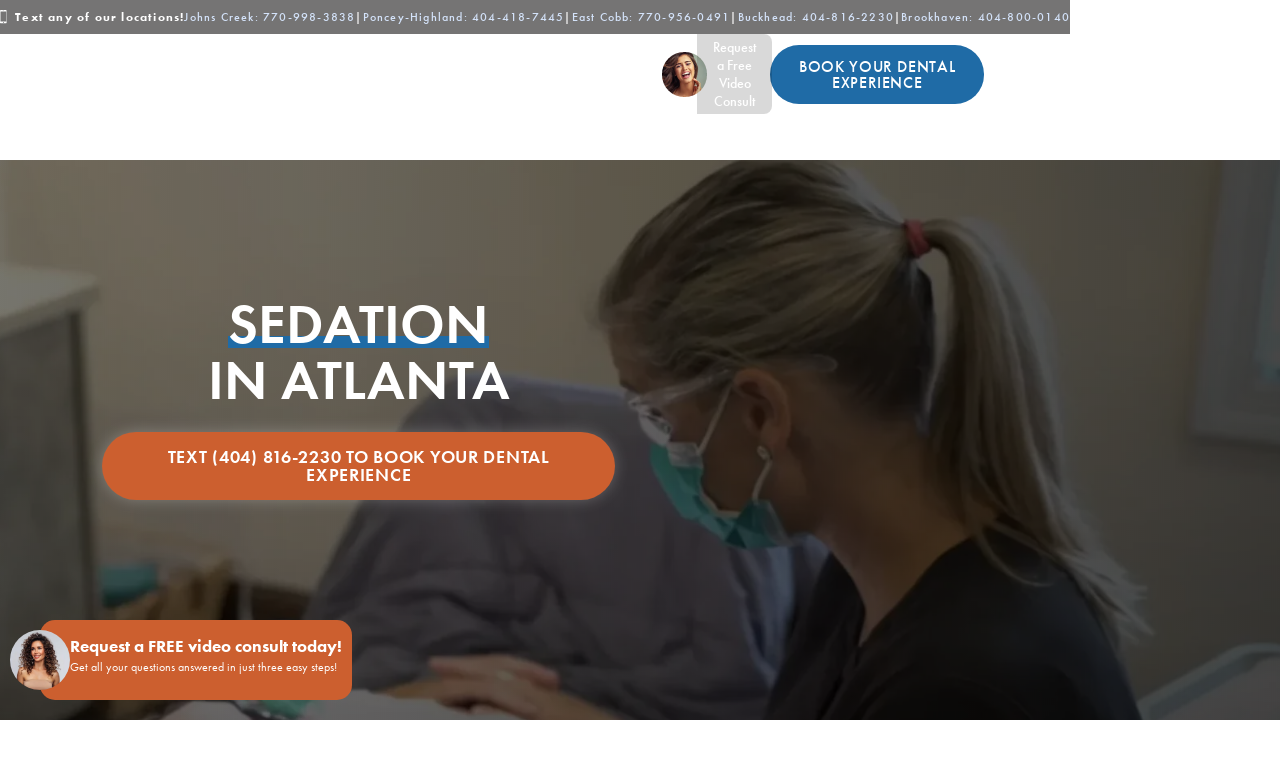

--- FILE ---
content_type: text/html
request_url: https://www.atlantadentalspa.com/services/oral-surgery/sedation
body_size: 35056
content:
<!DOCTYPE html><!-- This site was created in Webflow. https://webflow.com --><!-- Last Published: Thu Jan 15 2026 20:50:25 GMT+0000 (Coordinated Universal Time) --><html data-wf-domain="www.atlantadentalspa.com" data-wf-page="63f5b2b7ee6d091e7f85a42b" data-wf-site="63e0b17b11b8737435c124b6" lang="en"><head><meta charset="utf-8"/><title>Sedation Dentistry in Atlanta  | Atlanta Dental Spa</title><meta content="Anxious about the dentist? Atlanta Dental Spa  offers sedation dentistry options to help ease your dental anxiety. Call today to learn more!" name="description"/><meta content="Sedation Dentistry in Atlanta  | Atlanta Dental Spa" property="og:title"/><meta content="Anxious about the dentist? Atlanta Dental Spa  offers sedation dentistry options to help ease your dental anxiety. Call today to learn more!" property="og:description"/><meta content="https://cdn.prod.website-files.com/63e0b17b11b8737435c124b6/63f7e35f2befdd21578093ea_AdobeStock_478716094%20(1).jpeg" property="og:image"/><meta content="Sedation Dentistry in Atlanta  | Atlanta Dental Spa" property="twitter:title"/><meta content="Anxious about the dentist? Atlanta Dental Spa  offers sedation dentistry options to help ease your dental anxiety. Call today to learn more!" property="twitter:description"/><meta content="https://cdn.prod.website-files.com/63e0b17b11b8737435c124b6/63f7e35f2befdd21578093ea_AdobeStock_478716094%20(1).jpeg" property="twitter:image"/><meta property="og:type" content="website"/><meta content="summary_large_image" name="twitter:card"/><meta content="width=device-width, initial-scale=1" name="viewport"/><meta content="_IdL4M20pdzZyJ1QgWdi-Ryu21quKBRqTm3ZG8l9AnI" name="google-site-verification"/><meta content="Webflow" name="generator"/><link href="https://cdn.prod.website-files.com/63e0b17b11b8737435c124b6/css/wond-adspa.webflow.shared.c40a5a595.css" rel="stylesheet" type="text/css" integrity="sha384-xApaWV6XfpicDWNZGl4QbgBBYhO9THdqQgHGIqQtGJMdFArjPzL4Oce9e0nXNG4q" crossorigin="anonymous"/><script src="https://use.typekit.net/djm7wkz.js" type="text/javascript"></script><script type="text/javascript">try{Typekit.load();}catch(e){}</script><script type="text/javascript">!function(o,c){var n=c.documentElement,t=" w-mod-";n.className+=t+"js",("ontouchstart"in o||o.DocumentTouch&&c instanceof DocumentTouch)&&(n.className+=t+"touch")}(window,document);</script><link href="https://cdn.prod.website-files.com/63e0b17b11b8737435c124b6/63fc03d5f86571323d1d2f53_favicon-adspa.webp" rel="shortcut icon" type="image/x-icon"/><link href="https://cdn.prod.website-files.com/63e0b17b11b8737435c124b6/63fc03d71ed0516eeee1851e_webclip-adspa.webp" rel="apple-touch-icon"/><link href="https://www.atlantadentalspa.com/services/oral-surgery/sedation" rel="canonical"/><!-- Google Tag Manager -->
<script>
	(function(w,d,s,l,i){w[l]=w[l]||[];w[l].push({'gtm.start':
new Date().getTime(),event:'gtm.js'});var f=d.getElementsByTagName(s)[0],
j=d.createElement(s),dl=l!='dataLayer'?'&l='+l:'';j.async=true;j.src=
'https://www.googletagmanager.com/gtm.js?id='+i+dl;f.parentNode.insertBefore(j,f);
})(window,document,'script','dataLayer','GTM-55B7TLG');
</script>
<!-- End Google Tag Manager -->
<meta name="google-site-verification" content="d8F2IHeS6NUlam0fMWdZozUM84BKUBcL-0KUwcjZdH8" />
<meta name="facebook-domain-verification" content="c5xoh4cpv76g6d1ip9lbnm0wd5slio" />

<script type="text/javascript">
    (function(c,l,a,r,i,t,y){
        c[a]=c[a]||function(){(c[a].q=c[a].q||[]).push(arguments)};
        t=l.createElement(r);t.async=1;t.src="https://www.clarity.ms/tag/"+i;
        y=l.getElementsByTagName(r)[0];y.parentNode.insertBefore(t,y);
    })(window, document, "clarity", "script", "o26vc8zn6z");
</script>

<script id="jetboost-script" type="text/javascript"> window.JETBOOST_SITE_ID = "cle4nm9qo004c0lw00lw42pqu"; (function(d) { var s = d.createElement("script"); s.src = "https://cdn.jetboost.io/jetboost.js"; s.async = 1; d.getElementsByTagName("head")[0].appendChild(s); })(document); </script>
<link rel="stylesheet" type="text/css" href="//cdn.jsdelivr.net/npm/slick-carousel@1.8.1/slick/slick.css"/><!--css cdn for slick carousel-->
<link rel="stylesheet" href="https://cdn.jsdelivr.net/npm/@fortawesome/fontawesome-free@5.15.4/css/fontawesome.min.css" integrity="sha384-jLKHWM3JRmfMU0A5x5AkjWkw/EYfGUAGagvnfryNV3F9VqM98XiIH7VBGVoxVSc7" crossorigin="anonymous">

<link href="https://unpkg.com/beerslider/dist/BeerSlider.css" rel="stylesheet" type="text/css" />

<style>
  .beer-slider {
  display: block !important;
    height: 100% !important;
  }

  .beer-slider,
  .beer-slider>img {
    width: 100% !important;
  }
  
  .beer-range::-webkit-slider-thumb {
    -webkit-appearance: auto;
  }

  .slick-track {
    display: flex !important;
  }
  
  .slick-slide {
    display: flex !important;
    height: inherit !important;
  }

  .slick-dots {
	display: flex;
	justify-content: center;
    align-items: center;
	flex-direction: row;
    margin: 1rem 0;
    padding: 0;
    list-style-type: none; 
  }

  .slick-dots li {
    margin: 0 0.25rem;
  }

  .slick-dots button {
    display: block;
    width: 8px;
    height: 8px;
    padding: 0;
    border: none;
    border-radius: 100%;
    background-color: #A6A6A6;
    text-indent: -9999px;
  }

  .slick-dots li.slick-active button {
    background-color: #888888;
    width: 12px;
    height: 12px;
  }
  
  div#smilesnap-wide-button {
    margin-left:75px;
  }
  
  .svDoctorWidget {
    position: fixed;
    z-index: 100;
    left: 0;
    bottom: 0;
  }
  
  .svDoctorWidget .svc .svc-widgetPostInr {
    font-family: futura-pt, sans-serif;
  }
  
  .svDoctorWidget .svc .svc-widgetPostInr .svc-widgetPostBg {
	box-shadow: 0 2px 3px rgba(0, 0, 0, 0.3);
  }
  
  @media screen and (max-width: 600px) {
    .svDoctorWidget {
      z-index: 10000000000;
      background: #000;
      right: 0;
      border-top: 1px solid rgba(255, 255, 255, 0.5);
    }
    .svDoctorWidget .svc .svc-widgetPost {
      min-width: 100%;
      max-width: 100%;
      margin-bottom: 0;
      min-height: initial;
    }
    .svDoctorWidget .svc .svc-postDesign06 .svc-widgetPostInr {
      padding: 15px 20px 15px 60px;
    }
    .svc .svc-postDesign06 .svc-widgetPostInr .svc-widgetPostBg {
      position: static;
    }
    .svDoctorWidget .svc .svc-postDesign06 .svc-widgetPostImg {
      width: 40px;
      height: 40px;
      left: 10px;
    }
    .svDoctorWidget .svc .svc-widgetPostInr h3 br,
    .svDoctorWidget .svc .svc-widgetPostInr p {
      display: none;
    }
  }

</style>

<script type="application/ld+json">
{
  "@context": "http://schema.org",
  "@type": "Dentist",
  "name": "Atlanta Dental Spa",
  "description": "Atlanta Dental Spa represents everything 'going to the dentist' is not. We have upgraded your dreaded dentist appointment and transformed it into a relaxing and pampering wellness visit. Our mission is to deliver the highest quality care, unprecedented comfort, and service. We’re committed to delivering the very best results for you, whether it’s creating the perfect smile, reconstructing your entire mouth, or helping you achieve total wellness.",
  "url": "https://www.atlantadentalspa.com",
  "logo": "https://cdn.prod.website-files.com/63e0b17b11b8737435c124b6/6577dcbd92024e0a2591e70d_ads-logo.png",
  "email": "info@atlantadentalspa.com",
  "telephone": "404-816-2230",
  "sameAs": [
    "https://www.instagram.com/atlantadentalspa",
    "https://www.facebook.com/atlantadentalspa",
    "https://www.yelp.com/search?find_desc=atlanta+dental+spa&find_loc=Atlanta%2C+GA+30305",
    "https://twitter.com/atldentalspa"
  ],
  "hasMap": "https://www.google.com/maps/place/3235+Roswell+Rd+NE,+Ste+400,+Atlanta,+GA+30305",
  "address": {
    "@type": "PostalAddress",
    "streetAddress": "3235 Roswell Rd NE, Ste 400",
    "addressLocality": "Atlanta",
    "addressRegion": "GA",
    "postalCode": "30305"
  },
  "geo": {
    "@type": "GeoCoordinates",
    "latitude": "33.8437387",
    "longitude": "-84.3804026"
  },
  "openingHours": "Tu-Fr 07:30-16:00",
  "additionalProperty": {
    "@type": "PropertyValue",
    "name": "Location Services",
    "value": "Dental cleaning, Dental fillings, Emergency dental care, TMJ/TMD treatment, Dental implants, Crowns and bridges, Dentures, Porcelain veneers, No-prep veneers, Dental bonding, Full mouth reconstruction, Teeth whitening, Invisalign, Botox, Gum lifts and contouring, All-on-X, Sedation, Wisdom teeth removal"
  },
  "department": [
    {
      "@type": "Dentist",
      "name": "Atlanta Dental Spa - Johns Creek",
      "url": "https://www.atlantadentalspa.com/locations/johns-creek",
      "telephone": "770-998-3838",
      "address": {
        "@type": "PostalAddress",
        "streetAddress": "3590 Old Alabama Rd",
        "addressLocality": "Johns Creek",
        "addressRegion": "GA",
        "postalCode": "30022"
      },
      "geo": {
        "@type": "GeoCoordinates",
        "latitude": "34.0245271",
        "longitude": "-84.2568876"
      },
      "openingHours": "Tu-Fr 07:30-16:00"
    },
    {
      "@type": "Dentist",
      "name": "Atlanta Dental Spa - Poncey Highland",
      "url": "https://www.atlantadentalspa.com/locations/poncey-highland",
      "telephone": "404-418-7445",
      "address": {
        "@type": "PostalAddress",
        "streetAddress": "664 N Highland Ave NE",
        "addressLocality": "Atlanta",
        "addressRegion": "GA",
        "postalCode": "30306"
      },
      "geo": {
        "@type": "GeoCoordinates",
        "latitude": "33.8985311",
        "longitude": "-84.4745972"
      },
      "openingHours": "Mo-Th 07:30-16:00"
    },
    {
      "@type": "Dentist",
      "name": "Atlanta Dental Spa - East Cobb",
      "url": "https://www.atlantadentalspa.com/locations/east-cobb",
      "telephone": "770-956-0491",
      "address": {
        "@type": "PostalAddress",
        "streetAddress": "147 Johnson Ferry Rd, Suite 4220",
        "addressLocality": "Marietta",
        "addressRegion": "GA",
        "postalCode": "30068"
      },
      "geo": {
        "@type": "GeoCoordinates",
        "latitude": "33.9522589",
        "longitude": "-84.4143019"
      },
      "openingHours": "Mo-Th 07:30-16:00"
    },
    {
      "@type": "Dentist",
      "name": "Atlanta Dental Spa - Brookhaven",
      "url": "https://www.atlantadentalspa.com/locations/brookhaven",
      "telephone": "404-800-0140",
      "address": {
        "@type": "PostalAddress",
        "streetAddress": "2556 Apple Valley Rd # 100",
        "addressLocality": "Brookhaven",
        "addressRegion": "GA",
        "postalCode": "30319"
      },
      "geo": {
        "@type": "GeoCoordinates",
        "latitude": "33.8437318",
        "longitude": "-84.4191186"
      },
      "openingHours": "Mo-Th 07:30-16:00"
    }
  ]
}
</script></head><body><div><div data-w-id="75aabb33-fd55-1ac3-d737-105e690166ff" data-animation="default" data-collapse="medium" data-duration="400" data-easing="ease" data-easing2="ease" role="banner" class="navbar w-nav"><div class="contact-nav"><div class="container"><div class="content-vcenter justify-center gap--25 mobl-grid"><img src="https://cdn.prod.website-files.com/63e0b17b11b8737435c124b6/63e47ccc1c315ffd3d832c6f_Icon%20ionic-ios-phone-portrait.svg" loading="lazy" alt="" class="mr-0-5 mobl-hidden"/><div class="paragraph small text-white mb-0 no-wrap mobl-hidden"><strong>Text any of our locations!</strong></div><div class="location-nav"><div class="paragraph small text-white fa-icon mb-0 tab-only"></div><div class="paragraph small text-white mb-0 no-wrap"><a href="tel:+17709983838" class="link phone-link">Johns Creek<span class="tab-hidden">: 770-998-3838</span></a></div></div><div class="paragraph small text-white mb-0 no-wrap mobl-portrait-hidden">|</div><div class="location-nav"><div class="paragraph small text-white fa-icon mb-0 tab-only"></div><div class="paragraph small text-white mb-0 no-wrap"><a href="tel:+14044187445" class="link phone-link">Poncey-Highland<span class="tab-hidden">: 404-418-7445</span></a></div></div><div class="paragraph small text-white mb-0 no-wrap mobl-portrait-hidden">|</div><div class="location-nav"><div class="paragraph small text-white fa-icon mb-0 tab-only"></div><div class="paragraph small text-white mb-0 no-wrap"><a href="tel:+17709560491" class="link phone-link">East Cobb<span class="tab-hidden">: 770-956-0491</span></a></div></div><div class="paragraph small text-white mb-0 no-wrap mobl-portrait-hidden">|</div><div class="location-nav"><div class="paragraph small text-white fa-icon mb-0 tab-only"></div><div class="paragraph small text-white mb-0 no-wrap"><a href="tel:+14048162230" class="link phone-link">Buckhead<span class="tab-hidden">: 404-816-2230</span></a></div></div><div class="paragraph small text-white mb-0 no-wrap mobl-portrait-hidden">|</div><div class="location-nav"><div class="paragraph small text-white fa-icon mb-0 tab-only"></div><div class="paragraph small text-white mb-0 no-wrap"><a href="tel:+14048000140" class="link phone-link">Brookhaven<span class="tab-hidden">: 404-800-0140</span></a></div></div></div></div></div><div class="container nav w-container"><div data-w-id="75aabb33-fd55-1ac3-d737-105e69016714" class="content-hbetween"><a href="/" data-w-id="75aabb33-fd55-1ac3-d737-105e69016715" class="content-center brand-link w-nav-brand"><img src="https://cdn.prod.website-files.com/63e0b17b11b8737435c124b6/654052095e5be9b898a66cac_ADS%20Logo%20the%20dental%20experience.svg" loading="lazy" alt="logo" class="logo"/></a><nav role="navigation" class="nav-menu w-nav-menu"><div data-hover="true" data-delay="0" class="nav-dropdown w-dropdown"><div class="nav-link w-dropdown-toggle"><div>About</div></div><nav class="nav-dropdown-list w-dropdown-list"><a href="/about/the-ads-difference" class="nav-dropdown-link w-dropdown-link">The ADS Difference</a><a href="/about/our-team" class="nav-dropdown-link w-dropdown-link">Our Team</a><a href="/faq" class="nav-dropdown-link w-dropdown-link">FAQs</a><a href="/about/careers" class="nav-dropdown-link w-dropdown-link">Careers</a><a href="/about/testimonials" class="nav-dropdown-link w-dropdown-link">Testimonials</a><a href="/about/giving-back" class="nav-dropdown-link w-dropdown-link">Giving Back</a></nav></div><div data-hover="true" data-delay="0" class="nav-dropdown w-dropdown"><div class="nav-link w-dropdown-toggle"><div>Locations</div></div><nav class="nav-dropdown-list w-dropdown-list"><a href="/locations/buckhead" class="nav-dropdown-link py--5 w-dropdown-link">Buckhead</a><a href="/locations/johns-creek" class="nav-dropdown-link py--5 w-dropdown-link">Johns Creek</a><a href="/locations/poncey-highland" class="nav-dropdown-link py--5 w-dropdown-link">Poncey-Highland</a><a href="/locations/east-cobb" class="nav-dropdown-link py--5 w-dropdown-link">East Cobb</a><a href="/locations/brookhaven" class="nav-dropdown-link py--5 w-dropdown-link">Brookhaven</a></nav></div><div data-hover="true" data-delay="0" class="nav-dropdown w-dropdown"><div class="nav-link w-dropdown-toggle"><div>Services</div></div><nav class="nav-dropdown-list w-dropdown-list"><div class="nav-grid"><div id="w-node-_75aabb33-fd55-1ac3-d737-105e6901673a-690166ff" class="flex-v"><a href="/services/general-dentistry" class="content-vcenter nav-service-cat w-inline-block"><img src="https://cdn.prod.website-files.com/63e0b17b11b8737435c124b6/63e3b6719cdc535143fb0135_WOND_dental%20outline-icons_TOOTH%20WITHENING.webp" loading="lazy" alt="" class="nav-sevices-icon"/><div>GENERAL DENTISTRY</div></a><a href="/services/general-dentistry/dental-cleanings" class="nav-dropdown-link w100 w-dropdown-link">Dental Cleanings</a><a href="/services/general-dentistry/dental-fillings" class="nav-dropdown-link w100 w-dropdown-link">Dental Fillings</a><a href="/services/general-dentistry/emergency-care" class="nav-dropdown-link w100 w-dropdown-link">Emergency Care</a><a href="/services/general-dentistry/tmj-tmd" class="nav-dropdown-link w100 w-dropdown-link">TMJ/TMD</a></div><div id="w-node-_75aabb33-fd55-1ac3-d737-105e69016747-690166ff" class="flex-v"><a href="/services/restorative-dentistry" class="content-vcenter nav-service-cat w-inline-block"><img src="https://cdn.prod.website-files.com/63e0b17b11b8737435c124b6/63e3b6719cdc535143fb0135_WOND_dental%20outline-icons_TOOTH%20WITHENING.webp" loading="lazy" alt="" class="nav-sevices-icon"/><div>RESTORATIVE DENTISTRY</div></a><a href="/services/restorative-dentistry/dental-implants" class="nav-dropdown-link w100 w-dropdown-link">Dental Implants</a><a href="/services/restorative-dentistry/porcelain-crowns-bridges" class="nav-dropdown-link w100 w-dropdown-link">Crowns &amp; Bridges</a><a href="/services/restorative-dentistry/dentures" class="nav-dropdown-link w100 w-dropdown-link">Dentures</a></div><div id="w-node-_75aabb33-fd55-1ac3-d737-105e69016752-690166ff" class="flex-v"><a href="/services/cosmetic-dentistry" class="content-vcenter nav-service-cat w-inline-block"><img src="https://cdn.prod.website-files.com/63e0b17b11b8737435c124b6/63e3b6719cdc535143fb0135_WOND_dental%20outline-icons_TOOTH%20WITHENING.webp" loading="lazy" alt="" class="nav-sevices-icon"/><div>COSMETIC DENTISTRY</div></a><a href="/services/cosmetic-dentistry/porcelain-veneers" class="nav-dropdown-link w100 w-dropdown-link">Porcelain Veneers</a><a href="/services/cosmetic-dentistry/no-prep-veneers" class="nav-dropdown-link w100 w-dropdown-link">No-Prep Veneers</a><a href="/services/cosmetic-dentistry/dental-bonding" class="nav-dropdown-link w100 w-dropdown-link">Dental Bonding</a><a href="/services/cosmetic-dentistry/full-mouth-reconstruction" class="nav-dropdown-link w100 w-dropdown-link">Full Mouth Reconstruction</a><a href="/services/cosmetic-dentistry/teeth-whitening" class="nav-dropdown-link w100 w-dropdown-link">Teeth Whitening</a><a href="/services/cosmetic-dentistry/invisalign" class="nav-dropdown-link w100 w-dropdown-link">Invisalign</a><a href="/services/cosmetic-dentistry/botox" class="nav-dropdown-link w100 w-dropdown-link">Botox</a><a href="/services/cosmetic-dentistry/gum-lifts-contouring" class="nav-dropdown-link w100 w-dropdown-link">Gum Lifts &amp; Contouring</a></div><div id="w-node-_75aabb33-fd55-1ac3-d737-105e69016767-690166ff" class="flex-v"><a href="/services/oral-surgery" class="content-vcenter nav-service-cat w-inline-block"><img src="https://cdn.prod.website-files.com/63e0b17b11b8737435c124b6/63e3b6719cdc535143fb0135_WOND_dental%20outline-icons_TOOTH%20WITHENING.webp" loading="lazy" alt="" class="nav-sevices-icon"/><div>ORAL SURGERY</div></a><a href="/services/oral-surgery/all-on-x" class="nav-dropdown-link w100 w-dropdown-link">All-on-X</a><a href="/services/oral-surgery/sedation" aria-current="page" class="nav-dropdown-link w100 w-dropdown-link w--current">Sedation</a><a href="/services/oral-surgery/wisdom-teeth-removal" class="nav-dropdown-link w100 w-dropdown-link">Wisdom Teeth Removal</a></div></div></nav></div><div data-hover="true" data-delay="0" class="nav-dropdown w-dropdown"><div class="nav-link w-dropdown-toggle"><div>For Patients</div></div><nav class="nav-dropdown-list w-dropdown-list"><a href="/for-patients/dental-health-savings-plan" class="nav-dropdown-link py--5 w-dropdown-link">ADS Dental Savings Plan</a><a href="/for-patients/smile-gallery" class="nav-dropdown-link py--5 w-dropdown-link">Smile Gallery</a><a href="/financing-options" class="nav-dropdown-link py--5 w-dropdown-link">Financing Options</a><a href="/faq-insurance" class="nav-dropdown-link py--5 w-dropdown-link">Insurance Questions</a><a href="/for-patients/referral-program" class="nav-dropdown-link py--5 w-dropdown-link">Referral Program</a><a href="/for-patients/vlog" class="nav-dropdown-link py--5 w-dropdown-link">Vlog</a><a href="/for-patients/patient-rewards" class="nav-dropdown-link py--5 w-dropdown-link">Patient Rewards</a><a href="/for-patients/comfort-menu" class="nav-dropdown-link py--5 w-dropdown-link">Comfort Menu</a></nav></div><a href="/contact" class="nav-link single w-nav-link">Contact</a></nav><div class="nav-extra-btns"><div class="virtual-consult"><img src="https://cdn.prod.website-files.com/63e0b17b11b8737435c124b6/64480332bb2d9177a94fbe79_AdobeStock_487521408.webp" loading="lazy" sizes="(max-width: 479px) 100vw, 239.96875px" srcset="https://cdn.prod.website-files.com/63e0b17b11b8737435c124b6/64480332bb2d9177a94fbe79_AdobeStock_487521408-p-500.webp 500w, https://cdn.prod.website-files.com/63e0b17b11b8737435c124b6/64480332bb2d9177a94fbe79_AdobeStock_487521408-p-800.webp 800w, https://cdn.prod.website-files.com/63e0b17b11b8737435c124b6/64480332bb2d9177a94fbe79_AdobeStock_487521408-p-1080.webp 1080w, https://cdn.prod.website-files.com/63e0b17b11b8737435c124b6/64480332bb2d9177a94fbe79_AdobeStock_487521408.webp 1100w" alt="" class="vc-img"/><a href="/virtual-consultation" class="nav-link single vc-link w-nav-link">Request a Free<br/>Video Consult</a></div><div data-w-id="75aabb33-fd55-1ac3-d737-105e69016789" class="content-center tab-hidden"><a data-w-id="c5c8f76d-36f7-0f02-0834-9f505a25f8a8" href="#" class="button navcta w-button">Book Your Dental Experience</a></div></div><div class="flex-h hide-desktop gap-1"><a href="sms:+14048162230" class="icon-button w-inline-block"><div><strong></strong></div></a><a data-w-id="9104364d-df78-5065-7578-e65133043fde" href="#" class="icon-button w-inline-block"><div></div></a><div data-w-id="75aabb33-fd55-1ac3-d737-105e69016785" class="menu-button w-nav-button"><div class="menu-line _1"></div><div class="menu-line _2"></div><div class="menu-line _3"></div></div></div></div></div><div class="global-styles w-embed"><style>
	.header-underline {
  background-image: linear-gradient(to right, #1f6ba6 75%, #1f6ba6 75%);
  background-position: 0 80%;
  background-repeat: repeat-x;
  background-size: 8px 12px;
  }
	.header-underline.is-orange {
  background-image: linear-gradient(to right, #cc5f2f 75%, #cc5f2f 75%);
  background-position: 0 100%;
  background-repeat: repeat-x;
  background-size: 8px 8px;
  }
</style></div></div><div class="gen-masthead"><img src="https://cdn.prod.website-files.com/63e0b17b11b8737435c124b6/6448b960869b290b71907df3_image%20(39).webp" loading="lazy" sizes="(max-width: 1920px) 100vw, 1920px" srcset="https://cdn.prod.website-files.com/63e0b17b11b8737435c124b6/6448b960869b290b71907df3_image%20(39)-p-500.webp 500w, https://cdn.prod.website-files.com/63e0b17b11b8737435c124b6/6448b960869b290b71907df3_image%20(39)-p-800.webp 800w, https://cdn.prod.website-files.com/63e0b17b11b8737435c124b6/6448b960869b290b71907df3_image%20(39)-p-1080.webp 1080w, https://cdn.prod.website-files.com/63e0b17b11b8737435c124b6/6448b960869b290b71907df3_image%20(39)-p-1600.webp 1600w, https://cdn.prod.website-files.com/63e0b17b11b8737435c124b6/6448b960869b290b71907df3_image%20(39).webp 1920w" alt="" class="masthead-bg"/><div class="masthead-overlay linear-gradient"></div><div class="container masthead-cont"><div class="block-weighted"><div class="weight-50"><div class="content-left tab-block-centered"><div class="content-left tab-block-centered"><div class="relative"><h1 class="h1 display text-white mb-0"><span class="header-underline">Sedation</span><span class="hidden">IN ATLANTA</span></h1></div><div class="h1 display text-white"><span class="text-span">IN ATLANTA</span></div></div><a href="sms:+14048162230" class="button primary w-button">Text (404) 816-2230 to Book Your Dental Experience</a></div></div><div class="weight-50 dual-content-right canvas"><div class="vid-mh-down"><div style="padding-top:56.17021276595745%" class="w-video w-embed"><iframe class="embedly-embed" src="//cdn.embedly.com/widgets/media.html?src=https%3A%2F%2Fwww.youtube.com%2Fembed%2FkakuQN6LcjY%3Ffeature%3Doembed&display_name=YouTube&url=https%3A%2F%2Fwww.youtube.com%2Fwatch%3Fv%3DkakuQN6LcjY&image=https%3A%2F%2Fi.ytimg.com%2Fvi%2FkakuQN6LcjY%2Fhqdefault.jpg&key=96f1f04c5f4143bcb0f2e68c87d65feb&type=text%2Fhtml&schema=youtube" scrolling="no" allowfullscreen title="Is Sedation Dentistry Right for You? (Everything you Need to Know)"></iframe></div></div></div></div></div></div><div class="section sec-p-flow bg-light-grey"><div class="container"><div data-w-id="ab58f292-08c7-90bc-9df0-275d7796e497" style="opacity:0" class="block-weighted"><div class="weight-50 tab-block-centered dual-content-left is-sticky"><div class="header-wrapper"><h2 class="h1">Cure Dental Phobia with Sedation Dentistry</h2><div class="header-accent mb-1"></div></div></div><div class="weight-50 tab-block-centered"><p>Did you know that nearly half of the adult population in the US has true dental fear or dental phobia? Most commonly the result of very bad past experience(s), dental phobia ranks in the top 3 phobias in adults. Other contributing factors to dental anxieties are feelings of loss of control, embarrassment, needles, the drill, and dental smells. The Atlanta Dental Spa team understands these fears and anxieties which is why we created our practices in a way that gets rid of many of these “old school” practices.</p><p>When you walk through our doors, you will not even feel like you’re at the dentist. Dental anxiety is an all-too-real problem for many and our aim is to make your visit as comfortable and stress-free as possible. We have a full range of sedation options, including oral pills, IV sedation, and nitrous oxide. You’re sure to find a solution that works best for your needs.</p></div></div></div></div><div class="section bg-dark"><div class="container"><div class="vid-testimonial-collection-list-wrapper w-dyn-list"><div role="list" class="w-dyn-items"><div role="listitem" class="vid-testi-collection-item w-dyn-item"><div class="w-layout-grid single-testimonial-grid"><div class="video-testimonial-content"><h2 class="h2 text-white">After 15 years of putting it off, I overcame my fear. And the first time they did sedate me, I was scared out of my mind. But once I came out of it, I realized that honestly it was probably safer that way than just being awake and it definitely kept my nerves down.</h2><h3 class="h3 lowercase small text-white">Cynthia</h3><div class="button-block"><a href="/about/testimonials" class="button secondary w-button">More Stories</a></div></div><div id="w-node-_19d76349-8be8-774d-b8d7-030c817330b2-7f85a42b" class="video-container mt-0 mob-first anim-grow"><a href="#" class="image stretch-flow w-inline-block w-lightbox"><img src="https://cdn.prod.website-files.com/63ea37993746d1540bfcd3cd/66568f2152ad8723b13f2820_Screenshot%202024-05-28%20at%2010.11.55%E2%80%AFPM.png" loading="lazy" alt="Cynthia" sizes="100vw" srcset="https://cdn.prod.website-files.com/63ea37993746d1540bfcd3cd/66568f2152ad8723b13f2820_Screenshot%202024-05-28%20at%2010.11.55%E2%80%AFPM-p-500.png 500w, https://cdn.prod.website-files.com/63ea37993746d1540bfcd3cd/66568f2152ad8723b13f2820_Screenshot%202024-05-28%20at%2010.11.55%E2%80%AFPM.png 710w" class="image stretch-flow"/><img src="https://cdn.prod.website-files.com/63e0b17b11b8737435c124b6/63f34808eb2bb281ce0e8751_Exclude.svg" loading="lazy" alt="ADS Video Play Button" class="play-button"/><script type="application/json" class="w-json">{
  "items": [
    {
      "url": "https://www.youtube.com/watch?v=wi-3Z7MtOpg",
      "originalUrl": "https://www.youtube.com/watch?v=wi-3Z7MtOpg",
      "width": 854,
      "height": 480,
      "thumbnailUrl": "https://i.ytimg.com/vi/wi-3Z7MtOpg/hqdefault.jpg",
      "html": "<iframe class=\"embedly-embed\" src=\"//cdn.embedly.com/widgets/media.html?src=https%3A%2F%2Fwww.youtube.com%2Fembed%2Fwi-3Z7MtOpg%3Ffeature%3Doembed&display_name=YouTube&url=https%3A%2F%2Fwww.youtube.com%2Fwatch%3Fv%3Dwi-3Z7MtOpg&image=https%3A%2F%2Fi.ytimg.com%2Fvi%2Fwi-3Z7MtOpg%2Fhqdefault.jpg&key=96f1f04c5f4143bcb0f2e68c87d65feb&type=text%2Fhtml&schema=youtube\" width=\"854\" height=\"480\" scrolling=\"no\" title=\"YouTube embed\" frameborder=\"0\" allow=\"autoplay; fullscreen; encrypted-media; picture-in-picture;\" allowfullscreen=\"true\"></iframe>",
      "type": "video"
    }
  ],
  "group": ""
}</script></a></div></div></div><div role="listitem" class="vid-testi-collection-item w-dyn-item"><div class="w-layout-grid single-testimonial-grid"><div class="video-testimonial-content"><h2 class="h2 text-white">The sedation was the key, that I was going to be totally comfortable. I didn&#x27;t feel any pain. Being sedated and then having the staff work with me and guide me verbally through the process was very comforting and it actually helped.</h2><h3 class="h3 lowercase small text-white">David</h3><div class="button-block"><a href="/about/testimonials" class="button secondary w-button">More Stories</a></div></div><div id="w-node-_19d76349-8be8-774d-b8d7-030c817330b2-7f85a42b" class="video-container mt-0 mob-first anim-grow"><a href="#" class="image stretch-flow w-inline-block w-lightbox"><img src="https://cdn.prod.website-files.com/63ea37993746d1540bfcd3cd/6539cba57aec238ce4beb75c_Screenshot%202023-10-25%20at%2010.14.03%20PM.jpg" loading="lazy" alt="David" sizes="100vw" srcset="https://cdn.prod.website-files.com/63ea37993746d1540bfcd3cd/6539cba57aec238ce4beb75c_Screenshot%202023-10-25%20at%2010.14.03%20PM-p-500.jpg 500w, https://cdn.prod.website-files.com/63ea37993746d1540bfcd3cd/6539cba57aec238ce4beb75c_Screenshot%202023-10-25%20at%2010.14.03%20PM-p-800.jpg 800w, https://cdn.prod.website-files.com/63ea37993746d1540bfcd3cd/6539cba57aec238ce4beb75c_Screenshot%202023-10-25%20at%2010.14.03%20PM.jpg 1000w" class="image stretch-flow"/><img src="https://cdn.prod.website-files.com/63e0b17b11b8737435c124b6/63f34808eb2bb281ce0e8751_Exclude.svg" loading="lazy" alt="ADS Video Play Button" class="play-button"/><script type="application/json" class="w-json">{
  "items": [
    {
      "url": "https://www.youtube.com/watch?v=6U_IyeA_dsI",
      "originalUrl": "https://www.youtube.com/watch?v=6U_IyeA_dsI",
      "width": 854,
      "height": 480,
      "thumbnailUrl": "https://i.ytimg.com/vi/6U_IyeA_dsI/hqdefault.jpg",
      "html": "<iframe class=\"embedly-embed\" src=\"//cdn.embedly.com/widgets/media.html?src=https%3A%2F%2Fwww.youtube.com%2Fembed%2F6U_IyeA_dsI%3Ffeature%3Doembed&display_name=YouTube&url=https%3A%2F%2Fwww.youtube.com%2Fwatch%3Fv%3D6U_IyeA_dsI&image=https%3A%2F%2Fi.ytimg.com%2Fvi%2F6U_IyeA_dsI%2Fhqdefault.jpg&key=96f1f04c5f4143bcb0f2e68c87d65feb&type=text%2Fhtml&schema=youtube\" width=\"854\" height=\"480\" scrolling=\"no\" title=\"YouTube embed\" frameborder=\"0\" allow=\"autoplay; fullscreen; encrypted-media; picture-in-picture;\" allowfullscreen=\"true\"></iframe>",
      "type": "video"
    }
  ],
  "group": ""
}</script></a></div></div></div><div role="listitem" class="vid-testi-collection-item w-dyn-item"><div class="w-layout-grid single-testimonial-grid"><div class="video-testimonial-content"><h2 class="h2 text-white">&quot;Don&#x27;t be that person that just gets blinded to not take care of your body because it&#x27;s not just the teeth. Everything&#x27;s interconnected and you&#x27;ve got your heart and it&#x27;s all together. And at my age, what kind of quality of life do you want to have?&quot;</h2><h3 class="h3 lowercase small text-white">Linda</h3><div class="button-block"><a href="/about/testimonials" class="button secondary w-button">More Stories</a></div></div><div id="w-node-_19d76349-8be8-774d-b8d7-030c817330b2-7f85a42b" class="video-container mt-0 mob-first anim-grow"><a href="#" class="image stretch-flow w-inline-block w-lightbox"><img src="https://cdn.prod.website-files.com/63ea37993746d1540bfcd3cd/6448ba74c5a8a12c8abc153d_Screenshot%202023-04-26%20at%201.44.21%20AM.webp" loading="lazy" alt="Linda" sizes="100vw" srcset="https://cdn.prod.website-files.com/63ea37993746d1540bfcd3cd/6448ba74c5a8a12c8abc153d_Screenshot%202023-04-26%20at%201.44.21%20AM-p-500.webp 500w, https://cdn.prod.website-files.com/63ea37993746d1540bfcd3cd/6448ba74c5a8a12c8abc153d_Screenshot%202023-04-26%20at%201.44.21%20AM-p-800.webp 800w, https://cdn.prod.website-files.com/63ea37993746d1540bfcd3cd/6448ba74c5a8a12c8abc153d_Screenshot%202023-04-26%20at%201.44.21%20AM-p-1080.webp 1080w, https://cdn.prod.website-files.com/63ea37993746d1540bfcd3cd/6448ba74c5a8a12c8abc153d_Screenshot%202023-04-26%20at%201.44.21%20AM.webp 1100w" class="image stretch-flow"/><img src="https://cdn.prod.website-files.com/63e0b17b11b8737435c124b6/63f34808eb2bb281ce0e8751_Exclude.svg" loading="lazy" alt="ADS Video Play Button" class="play-button"/><script type="application/json" class="w-json">{
  "items": [
    {
      "url": "https://www.youtube.com/watch?v=QCrjXSfYS_E",
      "originalUrl": "https://www.youtube.com/watch?v=QCrjXSfYS_E",
      "width": 854,
      "height": 480,
      "thumbnailUrl": "https://i.ytimg.com/vi/QCrjXSfYS_E/hqdefault.jpg",
      "html": "<iframe class=\"embedly-embed\" src=\"//cdn.embedly.com/widgets/media.html?src=https%3A%2F%2Fwww.youtube.com%2Fembed%2FQCrjXSfYS_E%3Ffeature%3Doembed&display_name=YouTube&url=https%3A%2F%2Fwww.youtube.com%2Fwatch%3Fv%3DQCrjXSfYS_E&image=https%3A%2F%2Fi.ytimg.com%2Fvi%2FQCrjXSfYS_E%2Fhqdefault.jpg&key=96f1f04c5f4143bcb0f2e68c87d65feb&type=text%2Fhtml&schema=youtube\" width=\"854\" height=\"480\" scrolling=\"no\" title=\"YouTube embed\" frameborder=\"0\" allow=\"autoplay; fullscreen\" allowfullscreen=\"true\"></iframe>",
      "type": "video"
    }
  ],
  "group": ""
}</script></a></div></div></div></div></div></div></div><div class="section bg-grey"><div class="container"><div class="block-weighted"><div data-w-id="ab58f292-08c7-90bc-9df0-275d7796e508" style="opacity:0" class="weight-50"><div class="header-wrapper"><h2 class="h1">IV Sedation (Conscious or Twilight Sedation)</h2><div class="header-accent mb-1"></div></div><p class="paragraph">Conscious sedation is a safe, controlled, and reversible option for the reduction of anxiety, memory, and time perception during a procedure. It can be administered orally or intravenously and produces a shallow state of sedation which allows the patient to maintain control of safety, reflexive functions, and cognitive response.<br/><br/>This method was originally intended for use by cardiac patients with a history of heart disease in order to provide the most secure possible treatment for at-risk patients. At Atlanta Dental Spa, each of our patients receives the safest and most gentle sedation treatment options available.</p><h3 class="h3">How Sedation Dentistry Works</h3><p class="paragraph mb-0">A lot of people think IV sedation may not be safe for them. Dental anxiety is actually why IV sedation was introduced into dentistry. Being scared, nervous, and having extra anxiety can trigger cardiac events. The<strong> </strong><a href="https://www.atlantadentalspa.com/blogs/how-sedation-dentistry-helps-patients-with-dental-anxiety">best sedation options for dental anxiety</a> help you stay very calm under IV sedation. You’ll feel mild-mannered, nothing is upsetting, and your anxiety level is so low that your procedure can be done in a much safer health environment.<br/><br/>Also, if you have a high blood pressure episode, we have direct access to give you medications to keep you at a very safe, controlled level. That can’t be done if you aren’t on an IV. But <a href="https://www.atlantadentalspa.com/blogs/is-iv-sedation-the-right-choice-for-your-dental-treatment">Safe dental IV sedation</a> isn’t just for folks who have medical conditions. Pure anxiety is reason enough.<br/><br/>The first thing we’ll do is meet you and find out about you, understand what you’re scared about, and what your medical history is. This will allow us to treat you safely and predictably, and understand what it is that we need to do and how we can maximize your dental appointment.<br/><br/>When you visit our <a href="https://www.atlantadentalspa.com/services/sedation-dentistry-brookhaven">sedation dental clinic in Brookhaven</a>, we’ll determine if IV sedation is a good option for you during your consultation. During the procedure, we’ll give you a combination of medications that minimize how much you remember. Your 2-hour appointment may only seem like it takes 20 minutes! We’ll make you totally comfortable and work to minimize swelling and discomfort after the procedure.</p></div><div class="weight-50 canvas dual-content-right"><img src="https://cdn.prod.website-files.com/63e0b17b11b8737435c124b6/6448ba9f6981d480b8ff3b32_image%20(41).webp" loading="lazy" sizes="(max-width: 1100px) 100vw, 1100px" srcset="https://cdn.prod.website-files.com/63e0b17b11b8737435c124b6/6448ba9f6981d480b8ff3b32_image%20(41)-p-500.webp 500w, https://cdn.prod.website-files.com/63e0b17b11b8737435c124b6/6448ba9f6981d480b8ff3b32_image%20(41)-p-800.webp 800w, https://cdn.prod.website-files.com/63e0b17b11b8737435c124b6/6448ba9f6981d480b8ff3b32_image%20(41).webp 1100w" alt="" class="image sticky anim-grow"/></div></div></div></div><div class="section"><div class="container"><div class="block-weighted"><div class="weight-50 canvas dual-content-left anim-grow"><div style="padding-top:56.17021276595745%" class="w-video w-embed"><iframe class="embedly-embed" src="//cdn.embedly.com/widgets/media.html?src=https%3A%2F%2Fwww.youtube.com%2Fembed%2FMzvJHWLKF-E%3Ffeature%3Doembed&display_name=YouTube&url=https%3A%2F%2Fwww.youtube.com%2Fwatch%3Fv%3DMzvJHWLKF-E&image=https%3A%2F%2Fi.ytimg.com%2Fvi%2FMzvJHWLKF-E%2Fhqdefault.jpg&key=96f1f04c5f4143bcb0f2e68c87d65feb&type=text%2Fhtml&schema=youtube" width="940" height="528" scrolling="no" allowfullscreen title="How IV Sedation Can Help You ELIMINATE Anxiety at the Dentist... For Good!"></iframe></div></div><div data-w-id="ab58f292-08c7-90bc-9df0-275d7796e514" style="opacity:0" class="weight-50"><div class="header-wrapper"><h2 class="h1 no-margin-bottom">Dental Anxiety Management</h2><h4 class="eyebrow bluetex">Only 3% of dentists are sedation certified!</h4><div class="header-accent mb-1"></div></div><p class="paragraph mb-0">Atlanta Dental Spa provides safe and simple solutions to your dental anxiety. We take our patients through a consultation that covers medical history, anxiety history, and a discussion of concerns and fears.<br/><br/>We manage anxiety using three methods including conscious sedation, pre-op preparation, and nitrous oxide. To encourage relaxation and provide a comfortable, relaxing environment, we provide noise-canceling headphones, shaded eyewear, and HD TVs.</p></div></div></div></div><div class="section bg-grey"><div class="container"><div class="header-wrapper"><h2 class="h1">3 Levels of Sedation</h2><div class="header-accent mb-1"></div></div><div data-w-id="ab58f292-08c7-90bc-9df0-275d7796e4a5" style="opacity:0" class="speciality-grid"><div class="specialty-card"><div class="speciality-header"><div class="circle-service mr-1"><img src="https://cdn.prod.website-files.com/63e0b17b11b8737435c124b6/63f7a93c178adfe2122035c9_noun-dentist-207110-93B8F2.webp" loading="lazy" sizes="(max-width: 479px) 0px, 100vw" srcset="https://cdn.prod.website-files.com/63e0b17b11b8737435c124b6/63f7a93c178adfe2122035c9_noun-dentist-207110-93B8F2-p-500.webp 500w, https://cdn.prod.website-files.com/63e0b17b11b8737435c124b6/63f7a93c178adfe2122035c9_noun-dentist-207110-93B8F2-p-800.webp 800w, https://cdn.prod.website-files.com/63e0b17b11b8737435c124b6/63f7a93c178adfe2122035c9_noun-dentist-207110-93B8F2.webp 1200w" alt="" class="service-icon"/></div><h3 class="h3 service-heading">Nitrous Oxide</h3></div><p class="paragraph">Also commonly referred to as laughing gas, this method is ideal for those requiring quick recovery following a procedure. Nitrous oxide can be administered and quickly flushed out by oxygen within minutes. <br/><br/>Following a nitrous oxide treatment, the patient will leave Atlanta Dental Spa as alert and bright-eyed as upon arrival.</p></div><div class="specialty-card"><div class="speciality-header"><div class="circle-service mr-1"><img src="https://cdn.prod.website-files.com/63e0b17b11b8737435c124b6/63f7a94b46b946c8717bb8df_noun-pill-1571050-93B8F2.webp" loading="lazy" sizes="(max-width: 479px) 0px, 100vw" srcset="https://cdn.prod.website-files.com/63e0b17b11b8737435c124b6/63f7a94b46b946c8717bb8df_noun-pill-1571050-93B8F2-p-500.webp 500w, https://cdn.prod.website-files.com/63e0b17b11b8737435c124b6/63f7a94b46b946c8717bb8df_noun-pill-1571050-93B8F2-p-800.webp 800w, https://cdn.prod.website-files.com/63e0b17b11b8737435c124b6/63f7a94b46b946c8717bb8df_noun-pill-1571050-93B8F2.webp 1200w" alt="" class="service-icon"/></div><h3 class="h3 service-heading">Oral Sedation</h3></div><p class="paragraph">Oral sedation dentistry comprises a tiny pill, which is safe and will allow you to undergo multiple procedures at once, and you won’t even know you went to the dentist! This tiny pill calms all nerves and takes you into a twilight sedated state. <br/><br/>While you’re sedated, our team of dentists performs your procedures. When you “wake up” you’re back home and comfortable. It’s that simple!</p></div><div class="specialty-card"><div class="speciality-header"><div class="circle-service mr-1"><img src="https://cdn.prod.website-files.com/63e0b17b11b8737435c124b6/63f7a92cd0264c9abda1f00c_noun-anesthetic-3326070-93B8F2.webp" loading="lazy" sizes="(max-width: 479px) 0px, 100vw" srcset="https://cdn.prod.website-files.com/63e0b17b11b8737435c124b6/63f7a92cd0264c9abda1f00c_noun-anesthetic-3326070-93B8F2-p-500.webp 500w, https://cdn.prod.website-files.com/63e0b17b11b8737435c124b6/63f7a92cd0264c9abda1f00c_noun-anesthetic-3326070-93B8F2-p-800.webp 800w, https://cdn.prod.website-files.com/63e0b17b11b8737435c124b6/63f7a92cd0264c9abda1f00c_noun-anesthetic-3326070-93B8F2.webp 1200w" alt="" class="service-icon"/></div><h3 class="h3 service-heading">IV Sedation</h3></div><p class="paragraph">The most comprehensive – and safest – sedation procedure. By having direct access to your circulatory system, we can take you to a deeper level of sedation by using modern sedation medications, such as Versed, Fentanyl, and Toradol, etc. <br/><br/>Your blood pressure, heart rate, and the amount of oxygen in your blood are continuously monitored by the Atlanta Dental Spa team.</p></div></div></div></div><div class="section"><div class="container"><div class="block-weighted"><div data-w-id="9a04c950-9021-21fd-8a7d-20b70a28c00c" style="opacity:0" class="weight-50"><div class="header-wrapper"><h2 class="h1 no-margin-bottom">Save Time with IV Sedation at Atlanta Dental Spa</h2><div class="header-accent mb-1"></div></div><p class="paragraph mb-0">At Atlanta Dental Spa, we know your time is valuable, and we want to make your dental visits as smooth and efficient as possible. That&#x27;s where IV sedation comes in. Not only does it help ease anxiety and make you more comfortable, but it can also save you a lot of time. Instead of needing multiple visits to complete your treatments, IV sedation allows us to get more done in a single appointment. This means fewer trips to the dentist.<br/><br/>If you need work in different areas of your mouth, sedation lets us handle it all at once without the usual stress. You get to relax while we get to work. Plus, as the year wraps up, a lot of patients are looking to make the most of their dental insurance benefits. With sedation dentistry, we can combine multiple treatments into one longer appointment, so you don’t miss out on those benefits before they expire.<br/><br/>Choosing IV sedation is about comfort and making the most of your time. Instead of spending hours in the dental chair spread over several visits, you get to get back to your life quicker. If this sounds like something you&#x27;re interested in, give us a call! We would love to chat with you about how sedation can make your dental experience easier and more convenient.<br/><br/>Read more about <a href="https://www.atlantadentalspa.com/blogs/is-oral-sedation-dentistry-safe-benefits-risks-and-precautions-explained">precautions for oral sedation</a></p></div><div class="weight-50 canvas dual-content-left anim-grow"><div style="padding-top:56.17021276595745%" class="w-video w-embed"><iframe class="embedly-embed" src="//cdn.embedly.com/widgets/media.html?src=https%3A%2F%2Fwww.youtube.com%2Fembed%2FnfkEaokisJA%3Ffeature%3Doembed&display_name=YouTube&url=https%3A%2F%2Fwww.youtube.com%2Fwatch%3Fv%3DnfkEaokisJA&image=https%3A%2F%2Fi.ytimg.com%2Fvi%2FnfkEaokisJA%2Fhqdefault.jpg&key=96f1f04c5f4143bcb0f2e68c87d65feb&type=text%2Fhtml&schema=youtube" width="940" height="528" scrolling="no" allowfullscreen title="How to Maximize Your Next Dental Visit with IV Sedation"></iframe></div></div></div></div></div><div class="section"><div class="container"><div class="vid-testimonial-collection-list-wrapper w-dyn-list"><div role="list" class="vid-testi-collection-list w-dyn-items"><div role="listitem" class="vid-testi-collection-item w-dyn-item"><div class="w-layout-grid single-testimonial-grid"><div class="video-testimonial-content"><h2 class="h2 text-blue">&quot;I just completely stayed out of pain the whole process so I&#x27;m smiling more. I think they have a patient for life!&quot;</h2><p class="paragraph large w-dyn-bind-empty"></p><h3 class="h3 lowercase small">Miss Lopez</h3><div class="button-block"><a href="/about/testimonials" class="button secondary w-button">More Stories</a></div></div><div id="w-node-_17c8ce78-07b4-7371-1245-389072c6db8b-7f85a42b" class="video-container mt-0 mob-first anim-grow"><a href="#" class="image stretch-flow w-inline-block w-lightbox"><img src="https://cdn.prod.website-files.com/63ea37993746d1540bfcd3cd/6448b9d70b476d6eab8bece8_Screenshot%202023-04-26%20at%201.42.14%20AM.webp" loading="lazy" alt="Miss Lopez" sizes="100vw" srcset="https://cdn.prod.website-files.com/63ea37993746d1540bfcd3cd/6448b9d70b476d6eab8bece8_Screenshot%202023-04-26%20at%201.42.14%20AM-p-500.webp 500w, https://cdn.prod.website-files.com/63ea37993746d1540bfcd3cd/6448b9d70b476d6eab8bece8_Screenshot%202023-04-26%20at%201.42.14%20AM-p-800.webp 800w, https://cdn.prod.website-files.com/63ea37993746d1540bfcd3cd/6448b9d70b476d6eab8bece8_Screenshot%202023-04-26%20at%201.42.14%20AM-p-1080.webp 1080w, https://cdn.prod.website-files.com/63ea37993746d1540bfcd3cd/6448b9d70b476d6eab8bece8_Screenshot%202023-04-26%20at%201.42.14%20AM.webp 1100w" class="image stretch-flow"/><img src="https://cdn.prod.website-files.com/63e0b17b11b8737435c124b6/63f34808eb2bb281ce0e8751_Exclude.svg" loading="lazy" alt="ADS Video Play Button" class="play-button"/><script type="application/json" class="w-json">{
  "items": [
    {
      "url": "https://www.youtube.com/watch?v=axdpFt0gohg",
      "originalUrl": "https://www.youtube.com/watch?v=axdpFt0gohg",
      "width": 854,
      "height": 480,
      "thumbnailUrl": "https://i.ytimg.com/vi/axdpFt0gohg/hqdefault.jpg",
      "html": "<iframe class=\"embedly-embed\" src=\"//cdn.embedly.com/widgets/media.html?src=https%3A%2F%2Fwww.youtube.com%2Fembed%2FaxdpFt0gohg%3Ffeature%3Doembed&display_name=YouTube&url=https%3A%2F%2Fwww.youtube.com%2Fwatch%3Fv%3DaxdpFt0gohg&image=https%3A%2F%2Fi.ytimg.com%2Fvi%2FaxdpFt0gohg%2Fhqdefault.jpg&key=96f1f04c5f4143bcb0f2e68c87d65feb&type=text%2Fhtml&schema=youtube\" width=\"854\" height=\"480\" scrolling=\"no\" title=\"YouTube embed\" frameborder=\"0\" allow=\"autoplay; fullscreen\" allowfullscreen=\"true\"></iframe>",
      "type": "video"
    }
  ],
  "group": ""
}</script></a></div></div></div></div></div></div></div><div class="section hide"><div class="container"><div class="differentiator"><div class="differentiator-grid"><div id="w-node-ab58f292-08c7-90bc-9df0-275d7796e4ca-7f85a42b" class="differentiator-card"><img src="https://cdn.prod.website-files.com/63e0b17b11b8737435c124b6/63f7e0f174d1b1d8d79d5562_AdobeStock_472044492%20(1).webp" loading="lazy" sizes="(max-width: 479px) 100vw, 300px" srcset="https://cdn.prod.website-files.com/63e0b17b11b8737435c124b6/63f7e0f174d1b1d8d79d5562_AdobeStock_472044492%20(1)-p-500.webp 500w, https://cdn.prod.website-files.com/63e0b17b11b8737435c124b6/63f7e0f174d1b1d8d79d5562_AdobeStock_472044492%20(1)-p-800.webp 800w, https://cdn.prod.website-files.com/63e0b17b11b8737435c124b6/63f7e0f174d1b1d8d79d5562_AdobeStock_472044492%20(1)-p-1080.webp 1080w, https://cdn.prod.website-files.com/63e0b17b11b8737435c124b6/63f7e0f174d1b1d8d79d5562_AdobeStock_472044492%20(1)-p-1600.webp 1600w, https://cdn.prod.website-files.com/63e0b17b11b8737435c124b6/63f7e0f174d1b1d8d79d5562_AdobeStock_472044492%20(1)-p-2000.webp 2000w, https://cdn.prod.website-files.com/63e0b17b11b8737435c124b6/63f7e0f174d1b1d8d79d5562_AdobeStock_472044492%20(1)-p-2600.webp 2600w, https://cdn.prod.website-files.com/63e0b17b11b8737435c124b6/63f7e0f174d1b1d8d79d5562_AdobeStock_472044492%20(1)-p-3200.webp 3200w" alt="" class="diff-img"/><h3 class="h3">Highest Quality End ProsthesisTraditionally</h3><p class="paragraph">“All-on-4” hybrid dentures were made of standard denture materials -- acrylic teeth and gums. These are much softer than natural teeth, so the teeth will predictably wear down over time. Luckily for all of us, dental materials continue to improve, and there are far stronger, more lifelike options now. At Atlanta Dental Spa, we pride ourselves on striving to provide the best, not the easiest or the cheapest. We want our patients to be thrilled with their results, and we want those beautiful results to be able to hold up for a very long time.</p></div><div id="w-node-ab58f292-08c7-90bc-9df0-275d7796e4d0-7f85a42b" class="differentiator-card"><img src="https://cdn.prod.website-files.com/63e0b17b11b8737435c124b6/63f7e1131318de1c64078ff7_AdobeStock_505356778.jpeg" loading="lazy" sizes="(max-width: 479px) 100vw, 300px" srcset="https://cdn.prod.website-files.com/63e0b17b11b8737435c124b6/63f7e1131318de1c64078ff7_AdobeStock_505356778-p-500.webp 500w, https://cdn.prod.website-files.com/63e0b17b11b8737435c124b6/63f7e1131318de1c64078ff7_AdobeStock_505356778-p-800.webp 800w, https://cdn.prod.website-files.com/63e0b17b11b8737435c124b6/63f7e1131318de1c64078ff7_AdobeStock_505356778-p-1080.webp 1080w, https://cdn.prod.website-files.com/63e0b17b11b8737435c124b6/63f7e1131318de1c64078ff7_AdobeStock_505356778-p-1600.webp 1600w, https://cdn.prod.website-files.com/63e0b17b11b8737435c124b6/63f7e1131318de1c64078ff7_AdobeStock_505356778-p-2000.webp 2000w, https://cdn.prod.website-files.com/63e0b17b11b8737435c124b6/63f7e1131318de1c64078ff7_AdobeStock_505356778-p-2600.webp 2600w, https://cdn.prod.website-files.com/63e0b17b11b8737435c124b6/63f7e1131318de1c64078ff7_AdobeStock_505356778-p-3200.webp 3200w" alt="" class="diff-img"/><h3 class="h3">3D Surgical Design</h3><p class="paragraph">Merging the latest CAD / CAM Implant Design &amp; Planning software AND our detailed 3-D images of your bone from our Cone Beam CT - we are able to precisely plan your surgery down to the millimeter. From this, 3-D Surgical guides are printed to ensure the implants go EXACTLY where we intended to go. This increases safety, minimizes post-operative pain, and increases long-term stability overall.</p></div><div id="w-node-ab58f292-08c7-90bc-9df0-275d7796e4d6-7f85a42b" class="differentiator-card"><img src="https://cdn.prod.website-files.com/63e0b17b11b8737435c124b6/63f7e17fa85088c04cabc27c_AdobeStock_281854083.webp" loading="lazy" sizes="(max-width: 479px) 100vw, 300px" srcset="https://cdn.prod.website-files.com/63e0b17b11b8737435c124b6/63f7e17fa85088c04cabc27c_AdobeStock_281854083-p-500.webp 500w, https://cdn.prod.website-files.com/63e0b17b11b8737435c124b6/63f7e17fa85088c04cabc27c_AdobeStock_281854083-p-800.webp 800w, https://cdn.prod.website-files.com/63e0b17b11b8737435c124b6/63f7e17fa85088c04cabc27c_AdobeStock_281854083-p-1080.webp 1080w, https://cdn.prod.website-files.com/63e0b17b11b8737435c124b6/63f7e17fa85088c04cabc27c_AdobeStock_281854083-p-1600.webp 1600w, https://cdn.prod.website-files.com/63e0b17b11b8737435c124b6/63f7e17fa85088c04cabc27c_AdobeStock_281854083-p-2000.webp 2000w, https://cdn.prod.website-files.com/63e0b17b11b8737435c124b6/63f7e17fa85088c04cabc27c_AdobeStock_281854083-p-2600.webp 2600w" alt="" class="diff-img"/><h3 class="h3">We are the Cosmetic Dental Experts</h3><p class="paragraph">We are known in Atlanta for expert cosmetic dentistry. Having a team of doctors that are experts in Smile Design allows us to create some of the most beautiful Implant Supported Hybrid Bridges in the world. Not only are the finals hand-crafted by a master ceramist and artist, but they are customized (just like veneer case would be) to fit YOUR facial features. This is not a situation where “one size fits all.”</p></div><div id="w-node-ab58f292-08c7-90bc-9df0-275d7796e4dc-7f85a42b" class="differentiator-card"><img src="https://cdn.prod.website-files.com/63e0b17b11b8737435c124b6/63f7e194575ae5dad3de2800_AdobeStock_275154455.webp" loading="lazy" sizes="(max-width: 479px) 100vw, 300px" srcset="https://cdn.prod.website-files.com/63e0b17b11b8737435c124b6/63f7e194575ae5dad3de2800_AdobeStock_275154455-p-500.webp 500w, https://cdn.prod.website-files.com/63e0b17b11b8737435c124b6/63f7e194575ae5dad3de2800_AdobeStock_275154455-p-800.webp 800w, https://cdn.prod.website-files.com/63e0b17b11b8737435c124b6/63f7e194575ae5dad3de2800_AdobeStock_275154455-p-1080.webp 1080w, https://cdn.prod.website-files.com/63e0b17b11b8737435c124b6/63f7e194575ae5dad3de2800_AdobeStock_275154455-p-1600.webp 1600w, https://cdn.prod.website-files.com/63e0b17b11b8737435c124b6/63f7e194575ae5dad3de2800_AdobeStock_275154455-p-2000.webp 2000w, https://cdn.prod.website-files.com/63e0b17b11b8737435c124b6/63f7e194575ae5dad3de2800_AdobeStock_275154455-p-2600.webp 2600w, https://cdn.prod.website-files.com/63e0b17b11b8737435c124b6/63f7e194575ae5dad3de2800_AdobeStock_275154455-p-3200.webp 3200w" alt="" class="diff-img"/><h3 class="h3">Highest Quality Implants vs Bargain</h3><p class="paragraph">Not all implants are created equally. We make sure to use the best products available that are backed by years of research and provide excellent warranties and guarantees. We utilize the most cutting-edge designs and materials with the finest ceramics, titanium, and zirconia available. This allows us to provide beautiful esthetics without the common bulky, weaker, problematic designs that so many other offices seem comfortable providing.</p></div></div></div></div></div><div class="section bg-grey"><div class="container"><div class="container-small text-align-center"><div class="header-wrapper is-center"><h2 class="h1">What Patients Are Saying about Atlanta Dental Spa</h2><div class="header-accent mb-1"></div></div></div><div class="w-dyn-list"><div role="list" class="video-slider-list w-dyn-items"><div role="listitem" class="video-slider-ci w-dyn-item"><div style="padding-top:56.20608899297424%" class="w-video w-embed"><iframe class="embedly-embed" src="//cdn.embedly.com/widgets/media.html?src=https%3A%2F%2Fwww.youtube.com%2Fembed%2F2x-gsDTFnUk%3Ffeature%3Doembed&display_name=YouTube&url=https%3A%2F%2Fwww.youtube.com%2Fwatch%3Fv%3D2x-gsDTFnUk&image=https%3A%2F%2Fi.ytimg.com%2Fvi%2F2x-gsDTFnUk%2Fhqdefault.jpg&key=96f1f04c5f4143bcb0f2e68c87d65feb&type=text%2Fhtml&schema=youtube" width="854" height="480" scrolling="no" title="YouTube embed" frameborder="0" allow="autoplay; fullscreen" allowfullscreen="true"></iframe></div></div><div role="listitem" class="video-slider-ci w-dyn-item"><div style="padding-top:56.20608899297424%" class="w-video w-embed"><iframe class="embedly-embed" src="//cdn.embedly.com/widgets/media.html?src=https%3A%2F%2Fwww.youtube.com%2Fembed%2F_8FOMNOY5iI%3Ffeature%3Doembed&display_name=YouTube&url=https%3A%2F%2Fwww.youtube.com%2Fwatch%3Fv%3D_8FOMNOY5iI&image=https%3A%2F%2Fi.ytimg.com%2Fvi%2F_8FOMNOY5iI%2Fhqdefault.jpg&key=96f1f04c5f4143bcb0f2e68c87d65feb&type=text%2Fhtml&schema=youtube" width="854" height="480" scrolling="no" title="YouTube embed" frameborder="0" allow="autoplay; fullscreen" allowfullscreen="true"></iframe></div></div><div role="listitem" class="video-slider-ci w-dyn-item"><div style="padding-top:56.20608899297424%" class="w-video w-embed"><iframe class="embedly-embed" src="//cdn.embedly.com/widgets/media.html?src=https%3A%2F%2Fwww.youtube.com%2Fembed%2FenPhxRQE_VI%3Ffeature%3Doembed&display_name=YouTube&url=https%3A%2F%2Fwww.youtube.com%2Fwatch%3Fv%3DenPhxRQE_VI&image=https%3A%2F%2Fi.ytimg.com%2Fvi%2FenPhxRQE_VI%2Fhqdefault.jpg&key=96f1f04c5f4143bcb0f2e68c87d65feb&type=text%2Fhtml&schema=youtube" width="854" height="480" scrolling="no" title="YouTube embed" frameborder="0" allow="autoplay; fullscreen; encrypted-media; picture-in-picture;" allowfullscreen="true"></iframe></div></div><div role="listitem" class="video-slider-ci w-dyn-item"><div style="padding-top:56.20608899297424%" class="w-video w-embed"><iframe class="embedly-embed" src="//cdn.embedly.com/widgets/media.html?src=https%3A%2F%2Fwww.youtube.com%2Fembed%2Fy6BW3ZEgiuU%3Ffeature%3Doembed&display_name=YouTube&url=https%3A%2F%2Fwww.youtube.com%2Fwatch%3Fv%3Dy6BW3ZEgiuU&image=https%3A%2F%2Fi.ytimg.com%2Fvi%2Fy6BW3ZEgiuU%2Fhqdefault.jpg&key=96f1f04c5f4143bcb0f2e68c87d65feb&type=text%2Fhtml&schema=youtube" width="854" height="480" scrolling="no" title="YouTube embed" frameborder="0" allow="autoplay; fullscreen; encrypted-media; picture-in-picture;" allowfullscreen="true"></iframe></div></div><div role="listitem" class="video-slider-ci w-dyn-item"><div style="padding-top:56.20608899297424%" class="w-video w-embed"><iframe class="embedly-embed" src="//cdn.embedly.com/widgets/media.html?src=https%3A%2F%2Fwww.youtube.com%2Fembed%2FSd8v9HHD8ho%3Ffeature%3Doembed&display_name=YouTube&url=https%3A%2F%2Fwww.youtube.com%2Fwatch%3Fv%3DSd8v9HHD8ho&image=https%3A%2F%2Fi.ytimg.com%2Fvi%2FSd8v9HHD8ho%2Fhqdefault.jpg&key=96f1f04c5f4143bcb0f2e68c87d65feb&type=text%2Fhtml&schema=youtube" width="854" height="480" scrolling="no" title="YouTube embed" frameborder="0" allow="autoplay; fullscreen" allowfullscreen="true"></iframe></div></div><div role="listitem" class="video-slider-ci w-dyn-item"><div style="padding-top:56.20608899297424%" class="w-video w-embed"><iframe class="embedly-embed" src="//cdn.embedly.com/widgets/media.html?src=https%3A%2F%2Fwww.youtube.com%2Fembed%2FQU9ORl87xaM%3Ffeature%3Doembed&display_name=YouTube&url=https%3A%2F%2Fwww.youtube.com%2Fwatch%3Fv%3DQU9ORl87xaM&image=https%3A%2F%2Fi.ytimg.com%2Fvi%2FQU9ORl87xaM%2Fhqdefault.jpg&key=96f1f04c5f4143bcb0f2e68c87d65feb&type=text%2Fhtml&schema=youtube" width="854" height="480" scrolling="no" title="YouTube embed" frameborder="0" allow="autoplay; fullscreen" allowfullscreen="true"></iframe></div></div><div role="listitem" class="video-slider-ci w-dyn-item"><div style="padding-top:56.20608899297424%" class="w-video w-embed"><iframe class="embedly-embed" src="//cdn.embedly.com/widgets/media.html?src=https%3A%2F%2Fwww.youtube.com%2Fembed%2FxYsKUvoe1rE%3Ffeature%3Doembed&display_name=YouTube&url=https%3A%2F%2Fwww.youtube.com%2Fwatch%3Fv%3DxYsKUvoe1rE&image=https%3A%2F%2Fi.ytimg.com%2Fvi%2FxYsKUvoe1rE%2Fhqdefault.jpg&key=96f1f04c5f4143bcb0f2e68c87d65feb&type=text%2Fhtml&schema=youtube" width="854" height="480" scrolling="no" title="YouTube embed" frameborder="0" allow="autoplay; fullscreen" allowfullscreen="true"></iframe></div></div><div role="listitem" class="video-slider-ci w-dyn-item"><div style="padding-top:56.20608899297424%" class="w-video w-embed"><iframe class="embedly-embed" src="//cdn.embedly.com/widgets/media.html?src=https%3A%2F%2Fwww.youtube.com%2Fembed%2FWUruVUlWJPc%3Ffeature%3Doembed&display_name=YouTube&url=https%3A%2F%2Fwww.youtube.com%2Fwatch%3Fv%3DWUruVUlWJPc&image=https%3A%2F%2Fi.ytimg.com%2Fvi%2FWUruVUlWJPc%2Fhqdefault.jpg&key=96f1f04c5f4143bcb0f2e68c87d65feb&type=text%2Fhtml&schema=youtube" width="854" height="480" scrolling="no" title="YouTube embed" frameborder="0" allow="autoplay; fullscreen" allowfullscreen="true"></iframe></div></div><div role="listitem" class="video-slider-ci w-dyn-item"><div style="padding-top:56.20608899297424%" class="w-video w-embed"><iframe class="embedly-embed" src="//cdn.embedly.com/widgets/media.html?src=https%3A%2F%2Fwww.youtube.com%2Fembed%2FQCrjXSfYS_E%3Ffeature%3Doembed&display_name=YouTube&url=https%3A%2F%2Fwww.youtube.com%2Fwatch%3Fv%3DQCrjXSfYS_E&image=https%3A%2F%2Fi.ytimg.com%2Fvi%2FQCrjXSfYS_E%2Fhqdefault.jpg&key=96f1f04c5f4143bcb0f2e68c87d65feb&type=text%2Fhtml&schema=youtube" width="854" height="480" scrolling="no" title="YouTube embed" frameborder="0" allow="autoplay; fullscreen" allowfullscreen="true"></iframe></div></div><div role="listitem" class="video-slider-ci w-dyn-item"><div style="padding-top:56.20608899297424%" class="w-video w-embed"><iframe class="embedly-embed" src="//cdn.embedly.com/widgets/media.html?src=https%3A%2F%2Fwww.youtube.com%2Fembed%2FRA91oD1INpI%3Ffeature%3Doembed&display_name=YouTube&url=https%3A%2F%2Fwww.youtube.com%2Fwatch%3Fv%3DRA91oD1INpI&image=https%3A%2F%2Fi.ytimg.com%2Fvi%2FRA91oD1INpI%2Fhqdefault.jpg&key=96f1f04c5f4143bcb0f2e68c87d65feb&type=text%2Fhtml&schema=youtube" width="854" height="480" scrolling="no" title="YouTube embed" frameborder="0" allow="autoplay; fullscreen" allowfullscreen="true"></iframe></div></div></div></div><div class="block-centered mt-2 mb-1"><div class="arrow-container"><div class="arrow-left shadow"></div><div class="p-0-5"></div><div class="arrow-right shadow"></div></div></div><div class="block-centered mb-1"><div class="slide-m-dots"></div></div><div class="block-centered mt-2"><a href="/about/testimonials" class="button secondary white w-button">More 5 Star Reviews</a></div></div></div><div class="section z-1"><div class="container"><h2 class="h1 text-center">FREQUENTLY ASKED QUESTIONS</h2><div class="block-tight"><div class="faq-main-wrapper"><div data-hover="false" data-delay="0" class="faq-wrapper w-dropdown"><div class="faq-heading-wrapper w-dropdown-toggle"><h3 class="h3 faq">Is sedation dentistry safe?</h3><div class="faq-icon"><div data-is-ix2-target="1" class="faq-icon-lottie" data-w-id="40040b10-6166-8981-6d18-eb8d3c039116" data-animation-type="lottie" data-src="https://cdn.prod.website-files.com/63e0b17b11b8737435c124b6/641e549282c9bb5721336f8a_lottieflow-dropdown-09-cc5f2f-easey.json" data-loop="0" data-direction="1" data-autoplay="0" data-renderer="svg" data-default-duration="2.5" data-duration="0"></div></div></div><nav class="faq-answer-wrapper w-dropdown-list"><p class="paragraph text-left mb-0">Quite. Unlike General Anesthesia, IV Sedation uses medications that can be instantly reversed to wake you back up in case there was any concern. Unlike General Anesthesia, patients are breathing on their own and can actually let us know if they are waking up or are uncomfortable, although they typically have no memory of doing so. </p></nav></div><div data-hover="false" data-delay="0" class="faq-wrapper w-dropdown"><div class="faq-heading-wrapper w-dropdown-toggle"><h3 class="h3 faq">Will I be awake during the procedure with sedation?</h3><div class="faq-icon"><div data-is-ix2-target="1" class="faq-icon-lottie" data-w-id="40040b10-6166-8981-6d18-eb8d3c03911f" data-animation-type="lottie" data-src="https://cdn.prod.website-files.com/63e0b17b11b8737435c124b6/641e549282c9bb5721336f8a_lottieflow-dropdown-09-cc5f2f-easey.json" data-loop="0" data-direction="1" data-autoplay="0" data-renderer="svg" data-default-duration="2.5" data-duration="0"></div></div></div><nav class="faq-answer-wrapper w-dropdown-list"><p class="paragraph text-left mb-0">No. Typically there are very few (and usually zero) moments that patients remember. Once the IV is started, we ease you into a relaxed, sleepy state prior to completing any treatment. Occasionally we will intentionally wake you up for a moment so you can help us do things like look into the camera when we are taking photos for the dental lab to make your beautiful smile, or you might need to help us by showing us how your jaw can move or how you bite together. We only wake you up for moments that are non-invasive, so there is no discomfort or anything unpleasant during those instances. Once we have captured the helpful data we need, we give you a little more medication to put you back to sleep while we finish. Even in long procedures, patients typically report not being aware of anything shortly after the IV was started.</p></nav></div><div data-hover="false" data-delay="0" class="faq-wrapper w-dropdown"><div class="faq-heading-wrapper w-dropdown-toggle"><h3 class="h3 faq">How long does it take for dental sedation to wear off?</h3><div class="faq-icon"><div data-is-ix2-target="1" class="faq-icon-lottie" data-w-id="40040b10-6166-8981-6d18-eb8d3c039128" data-animation-type="lottie" data-src="https://cdn.prod.website-files.com/63e0b17b11b8737435c124b6/641e549282c9bb5721336f8a_lottieflow-dropdown-09-cc5f2f-easey.json" data-loop="0" data-direction="1" data-autoplay="0" data-renderer="svg" data-default-duration="2.5" data-duration="0"></div></div></div><nav class="faq-answer-wrapper w-dropdown-list"><p class="paragraph text-left mb-0">Most people go home and take a 2-3 hour nap and wake up feeling lucid and normal. However, you should plan on taking the rest of the day off from driving, caring for infants, operating machinery, making business decisions, etc. because everyone metabolizes the medications at different paces. By the next morning you’re totally back to normal and can resume your regular routine.</p></nav></div><div data-hover="false" data-delay="0" class="faq-wrapper w-dropdown"><div class="faq-heading-wrapper w-dropdown-toggle"><h3 class="h3 faq">Do you feel any pain with dental sedation?</h3><div class="faq-icon"><div data-is-ix2-target="1" class="faq-icon-lottie" data-w-id="40040b10-6166-8981-6d18-eb8d3c039131" data-animation-type="lottie" data-src="https://cdn.prod.website-files.com/63e0b17b11b8737435c124b6/641e549282c9bb5721336f8a_lottieflow-dropdown-09-cc5f2f-easey.json" data-loop="0" data-direction="1" data-autoplay="0" data-renderer="svg" data-default-duration="2.5" data-duration="0"></div></div></div><nav class="faq-answer-wrapper w-dropdown-list"><p class="paragraph text-left mb-0">Typically the only moment of any discomfort is the quick, momentary pinch of the IV getting started. Once that happens, it’s comfortable and forgettable for the rest of the procedure.</p></nav></div><div data-hover="false" data-delay="0" class="faq-wrapper w-dropdown"><div class="faq-heading-wrapper w-dropdown-toggle"><h3 class="h3 faq">Who is a candidate for sedation dentistry?</h3><div class="faq-icon"><div data-is-ix2-target="1" class="faq-icon-lottie" data-w-id="40040b10-6166-8981-6d18-eb8d3c03913a" data-animation-type="lottie" data-src="https://cdn.prod.website-files.com/63e0b17b11b8737435c124b6/641e549282c9bb5721336f8a_lottieflow-dropdown-09-cc5f2f-easey.json" data-loop="0" data-direction="1" data-autoplay="0" data-renderer="svg" data-default-duration="2.5" data-duration="0"></div></div></div><nav class="faq-answer-wrapper w-dropdown-list"><p class="paragraph text-left mb-0">Almost everyone. Sedation can actually make the procedure safer for patients with cardiac conditions or a history of cardiac events such as a heart attack or stroke.</p></nav></div><div data-hover="false" data-delay="0" class="faq-wrapper w-dropdown"><div class="faq-heading-wrapper w-dropdown-toggle"><h3 class="h3 faq">Can I drive home after sedation dentistry?</h3><div class="faq-icon"><div data-is-ix2-target="1" class="faq-icon-lottie" data-w-id="40040b10-6166-8981-6d18-eb8d3c039143" data-animation-type="lottie" data-src="https://cdn.prod.website-files.com/63e0b17b11b8737435c124b6/641e549282c9bb5721336f8a_lottieflow-dropdown-09-cc5f2f-easey.json" data-loop="0" data-direction="1" data-autoplay="0" data-renderer="svg" data-default-duration="2.5" data-duration="0"></div></div></div><nav class="faq-answer-wrapper w-dropdown-list"><p class="paragraph text-left mb-0">No, it is important to have a ride home with someone you know. You should plan on not driving for the rest of the day, but by the following morning the medications are out of your system and you’re safe to drive again.</p></nav></div><div data-hover="false" data-delay="0" class="faq-wrapper w-dropdown"><div class="faq-heading-wrapper w-dropdown-toggle"><h3 class="h3 faq">How does sedation dentistry help with dental phobia?</h3><div class="faq-icon"><div data-is-ix2-target="1" class="faq-icon-lottie" data-w-id="40040b10-6166-8981-6d18-eb8d3c03914c" data-animation-type="lottie" data-src="https://cdn.prod.website-files.com/63e0b17b11b8737435c124b6/641e549282c9bb5721336f8a_lottieflow-dropdown-09-cc5f2f-easey.json" data-loop="0" data-direction="1" data-autoplay="0" data-renderer="svg" data-default-duration="2.5" data-duration="0"></div></div></div><nav class="faq-answer-wrapper w-dropdown-list"><p class="paragraph text-left mb-0">Dentistry is one of the most common phobias, so thank goodness sedation dentistry exists! When sedating patients for dentistry, a combination of medications is used that make the patient relax, become sleepy, feel little to no discomfort, lose awareness of time, and it interrupts some short term memory formation. Basically, your anxiety goes away, it feels a bit like time travel, and you typically fade out at the beginning of the procedure and fade back in after it’s done. It makes a two hour appointment feel like 10 minutes, and you skip experiencing all of the tedious, uncomfortable parts that can come with a dental procedure.</p></nav></div><div data-hover="false" data-delay="0" class="faq-wrapper w-dropdown"><div class="faq-heading-wrapper w-dropdown-toggle"><h3 class="h3 faq">What should I expect before, during, and after sedation?</h3><div class="faq-icon"><div data-is-ix2-target="1" class="faq-icon-lottie" data-w-id="40040b10-6166-8981-6d18-eb8d3c039155" data-animation-type="lottie" data-src="https://cdn.prod.website-files.com/63e0b17b11b8737435c124b6/641e549282c9bb5721336f8a_lottieflow-dropdown-09-cc5f2f-easey.json" data-loop="0" data-direction="1" data-autoplay="0" data-renderer="svg" data-default-duration="2.5" data-duration="0"></div></div></div><nav class="faq-answer-wrapper w-dropdown-list"><p class="paragraph text-left mb-0">Before: Avoid eating or drinking anything for 8 hours prior to your procedure, but discuss with your provider if you take daily medications. Certain medications such as blood pressure medications should still be taken with a small sip of water, and some diabetic medications may be taken in a slightly modified dosage. Most other meds will be skipped until after your appointment. Show up in something comfy - it&#x27;s naptime, after all!<br/><br/>During: The best dental appointment of your life! First time sedation patients routinely profess their new found love of sedation dentistry, as it can be a wonderful thing for patients who struggle with dental visits for whatever the reason. Most patients remember almost nothing of their time in the chair once the IV has been started, and that usually is a very quick, very tolerable pinch in the elbow area of the arm. We hate hand IVs too, so don’t worry, they’re our last choice! After the procedure is completed, you gradually wake up and hang out for a little while to make sure you’re lucid and feeling good.<br/> <br/>After: Once you leave, most patients go home and take a 2-3 hour nap. People LOVE the afternoon nap after sedation! Most of the sedation grogginess goes away during your nap, but we recommend having a lazy, easy evening at your house. Soft, medium temperature food is recommended in the first few hours after the sedation in case there is still some numbness; we don’t want you to bite or burn yourself with your first meal. Typically by bedtime you feel totally normal again, and you go back to normal life the next morning.</p></nav></div><div data-hover="false" data-delay="0" class="faq-wrapper w-dropdown"><div class="faq-heading-wrapper w-dropdown-toggle"><h3 class="h3 faq">Are there any side effects of dental sedation?</h3><div class="faq-icon"><div data-is-ix2-target="1" class="faq-icon-lottie" data-w-id="40040b10-6166-8981-6d18-eb8d3c03915e" data-animation-type="lottie" data-src="https://cdn.prod.website-files.com/63e0b17b11b8737435c124b6/641e549282c9bb5721336f8a_lottieflow-dropdown-09-cc5f2f-easey.json" data-loop="0" data-direction="1" data-autoplay="0" data-renderer="svg" data-default-duration="2.5" data-duration="0"></div></div></div><nav class="faq-answer-wrapper w-dropdown-list"><p class="paragraph text-left mb-0">The main side effects are good ones - you don’t remember your visit, you have far less discomfort after surgery, and morale is usually very high! The side effects that most people are concerned about, such as nausea or headaches, are typically more associated with General Anesthesia, which is not what we’re providing. Nausea is very, very rare in IV sedation, and it is often self-induced by taking medications on an empty stomach, so make sure you have a snack before taking any medications after your visit. Headaches almost never happen - much of what you get in the IV is what they would give you for a migraine at the ER, so no fear there! You may be a little unsteady on your feet in the first few hours afterwards, so we recommend having someone help you walk up stairs and avoid doing anything that requires a lot of coordination. All of it is short lived, and most people feel totally normal within a few hours of waking up.</p></nav></div><div data-hover="false" data-delay="0" class="faq-wrapper w-dropdown"><div class="faq-heading-wrapper w-dropdown-toggle"><h3 class="h3 faq">How long do the effects of sedation last?</h3><div class="faq-icon"><div data-is-ix2-target="1" class="faq-icon-lottie" data-w-id="40040b10-6166-8981-6d18-eb8d3c039167" data-animation-type="lottie" data-src="https://cdn.prod.website-files.com/63e0b17b11b8737435c124b6/641e549282c9bb5721336f8a_lottieflow-dropdown-09-cc5f2f-easey.json" data-loop="0" data-direction="1" data-autoplay="0" data-renderer="svg" data-default-duration="2.5" data-duration="0"></div></div></div><nav class="faq-answer-wrapper w-dropdown-list"><p class="paragraph text-left mb-0">Typically the groggy feeling of sedation goes away after 2-3 hours. Patients always tell us how it’s the greatest afternoon nap of their lives and they wake up feeling excellent. We still want to use caution and be safe, so plan on taking the rest of the day off from driving and major activities so you can relax safely at home until the medications are cleared from your system. By the next morning, you can go back to your daily routine.</p></nav></div><div data-hover="false" data-delay="0" class="faq-wrapper w-dropdown"><div class="faq-heading-wrapper w-dropdown-toggle"><h3 class="h3 faq">Can I be awake and experiencing the procedure without being able to tell you?</h3><div class="faq-icon"><div data-is-ix2-target="1" class="faq-icon-lottie" data-w-id="ead27ad5-eca6-f727-0eab-8598139bcc3e" data-animation-type="lottie" data-src="https://cdn.prod.website-files.com/63e0b17b11b8737435c124b6/641e549282c9bb5721336f8a_lottieflow-dropdown-09-cc5f2f-easey.json" data-loop="0" data-direction="1" data-autoplay="0" data-renderer="svg" data-default-duration="2.5" data-duration="0"></div></div></div><nav class="faq-answer-wrapper w-dropdown-list"><p class="paragraph text-left mb-0">No. The “locked in syndrome” that is often portrayed in TV and movies is only a thing for General Anesthesia (which we do not use), and it is exceptionally rare anyway. But no, if feeling discomfort or if the medications are wearing off, you can tell us, although you almost certainly will have no memory of doing so.</p></nav></div><div data-hover="false" data-delay="0" class="faq-wrapper w-dropdown"><div class="faq-heading-wrapper w-dropdown-toggle"><h3 class="h3 faq">How common is sedation dentistry?</h3><div class="faq-icon"><div data-is-ix2-target="1" class="faq-icon-lottie" data-w-id="f6b5e4fa-8e20-285b-af3f-0b99837fb991" data-animation-type="lottie" data-src="https://cdn.prod.website-files.com/63e0b17b11b8737435c124b6/641e549282c9bb5721336f8a_lottieflow-dropdown-09-cc5f2f-easey.json" data-loop="0" data-direction="1" data-autoplay="0" data-renderer="svg" data-default-duration="2.5" data-duration="0"></div></div></div><nav class="faq-answer-wrapper w-dropdown-list"><p class="paragraph text-left mb-0">You’re lucky you found us! Fewer than 4% of Georgia dentists hold sedation permits, and we are proud to have certified sedation dentists at all of our locations (some offices even have more than one!). Sedation dentistry has been around for decades, but it is still quite a rare thing to be offered, as there is intensive additional training required after dental school to earn the certification that most dentists never achieve.</p></nav></div></div></div></div></div><div class="section hide"><div class="container"><h2 class="h1 text-center">FREQUENTLY ASKED QUESTIONS</h2><div class="block-tight"><div class="faq-main-wrapper"><div data-hover="false" data-delay="0" data-w-id="ab58f292-08c7-90bc-9df0-275d7796e54c" class="faq-wrapper w-dropdown"><div class="faq-heading-wrapper w-dropdown-toggle"><h3 class="h3 faq">Do you feel pain with dental sedation?</h3><div class="faq-icon"><div class="faq-icon-1"></div><div class="faq-line-2"></div></div></div><nav class="faq-answer-wrapper w-dropdown-list"><p class="paragraph text-left mb-0">No, dental sedation reduces pain during dental procedures. The type of sedation used, such as local anesthesia, nitrous oxide, or IV sedation, will depend on the procedure and your level of anxiety. Rest assured, our goal is for you to feel comfortable and pain-free throughout the whole process!</p></nav></div><div data-hover="false" data-delay="0" data-w-id="ab58f292-08c7-90bc-9df0-275d7796e556" class="faq-wrapper w-dropdown"><div class="faq-heading-wrapper w-dropdown-toggle"><h3 class="h3 faq">How will I feel after sedation?</h3><div class="faq-icon"><div class="faq-icon-1"></div><div class="faq-line-2"></div></div></div><nav class="faq-answer-wrapper w-dropdown-list"><p class="paragraph text-left mb-0">After dental sedation, patients usually feel a bit groggy. This is normal and usually wears off within a few hours. If you are getting general anesthesia, we advise arranging for someone to drive you home after the procedure as you will be “out of it” and unable to operate a vehicle.</p></nav></div></div></div></div></div><section class="section bg-dark py-3"><div class="container"><div class="w-layout-grid cta-form-grid"><div class="image-container"><div class="cta-caption-wrap"><div class="cta-caption">Ready to Get Started?</div><div class="header-accent z-index-2 my-1"></div><div class="h3 text-white mb-0-5">Get Your Smile Back Now</div><p class="text-white">Request your appointment at Atlanta Dental Spa. Convenient locations in Buckhead, Johns Creek, Highlands, East Cobb, and Brookhaven.</p></div><div class="overlay-blue"></div><img src="https://cdn.prod.website-files.com/63e0b17b11b8737435c124b6/64684b3d8e8cabed8906292e_5d8fcda1ae0022451658b6f0_blue-box-2.webp" loading="lazy" sizes="(max-width: 479px) 0px, 100vw" srcset="https://cdn.prod.website-files.com/63e0b17b11b8737435c124b6/64684b3d8e8cabed8906292e_5d8fcda1ae0022451658b6f0_blue-box-2-p-500.webp 500w, https://cdn.prod.website-files.com/63e0b17b11b8737435c124b6/64684b3d8e8cabed8906292e_5d8fcda1ae0022451658b6f0_blue-box-2-p-800.webp 800w, https://cdn.prod.website-files.com/63e0b17b11b8737435c124b6/64684b3d8e8cabed8906292e_5d8fcda1ae0022451658b6f0_blue-box-2.webp 1114w" alt="" class="img-abs"/></div><div id="w-node-_369a03f0-8eb5-6524-4582-60e98c599eba-8c599eba" class="w-form"><form id="wf-form-Contact-Form" name="wf-form-Contact-Form" data-name="Contact Form" redirect="/thank-you" data-redirect="/thank-you" method="get" data-wf-page-id="63f5b2b7ee6d091e7f85a42b" data-wf-element-id="369a03f0-8eb5-6524-4582-60e98c599ebb"><div class="form-container mb-2"><label for="first" class="label-forms is-white">Name</label><div class="block-weighted"><div class="weight-50 mr-1"><input class="form-input w-input" maxlength="256" name="first_name-2" data-name="First Name 2" placeholder="First" type="text" id="first_name-2" required=""/></div><div class="weight-50"><label for="last" class="label-forms hidden">Name</label><input class="form-input w-input" maxlength="256" name="last_name-2" data-name="Last Name 2" placeholder="Last" type="text" id="last_name-2" required=""/></div></div></div><div class="form-container mb-2"><div class="block-weighted"><div class="weight-50 mr-1"><label for="email" class="label-forms is-white">Email</label><input class="form-input mr-1 w-input" maxlength="256" name="email-3" data-name="Email 3" placeholder="email@address.com" type="email" id="email-3" required=""/></div><div class="weight-50"><label for="phone" class="label-forms is-white">Phone</label><input class="form-input w-input" maxlength="256" name="phone-3" data-name="Phone 3" placeholder="123-456-7890" type="tel" id="phone-3" required=""/></div></div></div><div class="w-embed"><input type="hidden" class="text-field w-input" maxlength="256" name="url" data-name="URL" id="url">
<input type="hidden" class="text-field w-input" maxlength="256" name="page-title" data-name="Page Title" id="page-title"></div><div class="tab-block-centered"><input type="submit" data-wait="Please wait..." class="button primary w-button" value="Submit"/></div></form><div class="w-form-done"><div>Thank you! Your submission has been received!</div></div><div class="w-form-fail"><div>Oops! Something went wrong while submitting the form.</div></div></div></div></div></section><div class="section bg-grey loc-sec"><div class="container"><h2 class="h2 text-blue text-center bold loc">Our Convenient Locations</h2><div data-w-id="de38153c-f514-4535-be30-f96b20922ae7" class="block-weighted cards _2"><div class="weight-30 canvas"><img src="https://cdn.prod.website-files.com/63e0b17b11b8737435c124b6/64179e1a7701c2814bc27e36_Copy%20of%20P1001081.webp" loading="lazy" sizes="(max-width: 479px) 0px, 100vw" srcset="https://cdn.prod.website-files.com/63e0b17b11b8737435c124b6/64179e1a7701c2814bc27e36_Copy%20of%20P1001081-p-500.webp 500w, https://cdn.prod.website-files.com/63e0b17b11b8737435c124b6/64179e1a7701c2814bc27e36_Copy%20of%20P1001081-p-800.webp 800w, https://cdn.prod.website-files.com/63e0b17b11b8737435c124b6/64179e1a7701c2814bc27e36_Copy%20of%20P1001081-p-1080.webp 1080w, https://cdn.prod.website-files.com/63e0b17b11b8737435c124b6/64179e1a7701c2814bc27e36_Copy%20of%20P1001081.webp 1100w" alt="" class="image stretch-flow"/></div><div class="weight-70 card-loc"><div class="card-head"><div class="content-hbetween tab-block-centered align-center"><h2 class="h1 mb-0 text-white">Buckhead</h2><a data-w-id="de38153c-f514-4535-be30-f96b20922aef" href="#" class="button-link white w-inline-block"><div>Tour the office</div><div class="button-link-line white"></div><div class="fa-icon button-link-arrow"></div><div class="fa-icon button-link-arrow _2"></div></a></div></div><div class="location-padding"><div class="location-grid"><div class="loc-container"><h5 class="loc-heading">ADDRESS</h5><div class="flex-h tab-block-centered"><img src="https://cdn.prod.website-files.com/63e0b17b11b8737435c124b6/63e4f56259f280447548452a_Icon%20material-location-on%20(2).svg" loading="lazy" alt="" class="logo-loc"/><a href="https://www.google.com/maps/place/Atlanta+Dental+Spa/@33.8437387,-84.3804026,17z/data=!4m5!3m4!1s0x88f505f465f9ae55:0xa9f7b93b650da7a3!8m2!3d33.8437387!4d-84.3782139" target="_blank" class="link-cards no-wrap">3235 Roswell Rd NE<br/>Ste 400<br/>Atlanta, GA 30305</a></div></div><div class="loc-container tab-block-centered"><h5 class="loc-heading">HOURS</h5><div class="flex-h tab-block-centered"><img src="https://cdn.prod.website-files.com/63e0b17b11b8737435c124b6/63e4f552c479331d8e9e10c7_Icon%20feather-clock.svg" loading="lazy" alt="" class="logo-loc"/><div><div class="hours"><strong class="medium">Mon:</strong> Closed<br/><strong class="medium">Tues - Fri:</strong> 7:30am - 4pm</div></div></div></div><div class="loc-container"><h5 class="loc-heading">TEXT (PREFERRED)</h5><div class="flex-h tab-block-centered"><img src="https://cdn.prod.website-files.com/63e0b17b11b8737435c124b6/63e4f562549d4ad90f9e0f3f_Icon%20ionic-ios-text.svg" loading="lazy" alt="" class="logo-loc"/><a href="sms://+14048162230" class="link-cards no-wrap">(404) 816-2230</a></div></div><div class="loc-container"><h5 class="loc-heading">CALL</h5><div class="flex-h tab-block-centered"><img src="https://cdn.prod.website-files.com/63e0b17b11b8737435c124b6/63e4f561eb7944a63fa28af3_Icon%20material-phone.svg" loading="lazy" alt="" class="logo-loc"/><a href="tel:+14048162230" class="link-cards no-wrap">(404) 816-2230</a></div></div></div></div></div></div><div data-w-id="de38153c-f514-4535-be30-f96b20922a4b" class="block-weighted cards _2"><div class="weight-30 canvas"><img src="https://cdn.prod.website-files.com/63e0b17b11b8737435c124b6/63f3b8867a0f74d04d558d19_Johns-Creek.webp" loading="lazy" alt="" class="image stretch-flow"/></div><div class="weight-70 card-loc"><div class="card-head"><div class="content-hbetween tab-block-centered align-center"><h2 class="h1 mb-0 text-white">JOHNS CREEK</h2><a data-w-id="de38153c-f514-4535-be30-f96b20922a53" href="/locations/johns-creek" class="button-link white no-wrap w-inline-block"><div>Tour the office</div><div class="button-link-line white"></div><div class="fa-icon button-link-arrow"></div><div class="fa-icon button-link-arrow _2"></div></a></div></div><div class="location-padding"><div class="location-grid"><div class="loc-container"><h5 class="loc-heading">ADDRESS</h5><div class="flex-h tab-block-centered loc-page-align"><img src="https://cdn.prod.website-files.com/63e0b17b11b8737435c124b6/63e4f56259f280447548452a_Icon%20material-location-on%20(2).svg" loading="lazy" alt="" class="logo-loc"/><a href="https://www.google.com/maps/place/Atlanta+Dental+Spa/@34.0245271,-84.2568876,17z/data=!3m1!4b1!4m5!3m4!1s0x88f5752c8593c35d:0xfae7725bf8b25274!8m2!3d34.0245271!4d-84.2568876" target="_blank" class="link-cards no-wrap">3590 Old Alabama Rd<br/>Johns Creek, GA 30022</a></div></div><div class="loc-container tab-block-centered"><h5 class="loc-heading">HOURS</h5><div class="flex-h tab-block-centered loc-page-align"><img src="https://cdn.prod.website-files.com/63e0b17b11b8737435c124b6/63e4f552c479331d8e9e10c7_Icon%20feather-clock.svg" loading="lazy" alt="" class="logo-loc"/><div class="no-wrap"><div class="hours"><strong class="medium">Mon:</strong> Closed<br/><strong class="medium">Tues - Fri:</strong> 7:30am - 4pm</div></div></div></div><div class="loc-container"><h5 class="loc-heading">TEXT (PREFERRED)</h5><div class="flex-h tab-block-centered loc-page-align"><img src="https://cdn.prod.website-files.com/63e0b17b11b8737435c124b6/63e4f562549d4ad90f9e0f3f_Icon%20ionic-ios-text.svg" loading="lazy" alt="" class="logo-loc"/><a href="sms://+17709983838" class="link-cards no-wrap">770-998-3838</a></div></div><div class="loc-container"><h5 class="loc-heading">CALL</h5><div class="flex-h tab-block-centered loc-page-align"><img src="https://cdn.prod.website-files.com/63e0b17b11b8737435c124b6/63e4f561eb7944a63fa28af3_Icon%20material-phone.svg" loading="lazy" alt="" class="logo-loc"/><a href="tel:+17709983838" class="link-cards no-wrap">770-998-3838</a></div></div></div></div></div></div><div data-w-id="de38153c-f514-4535-be30-f96b20922a7f" class="block-weighted cards _2"><div class="weight-30 canvas"><img src="https://cdn.prod.website-files.com/63e0b17b11b8737435c124b6/63f3b8af6429441861a72b47_Atlanta-Dental-Spa-Highlands-Lobby-1.webp" loading="lazy" alt="" class="image stretch-flow"/></div><div class="weight-70 card-loc"><div class="card-head"><div class="content-hbetween tab-block-centered align-center"><h2 class="h1 mb-0 text-white">Poncey-Highland</h2><a data-w-id="de38153c-f514-4535-be30-f96b20922a87" href="#" class="button-link white no-wrap w-inline-block"><div>Tour the office</div><div class="button-link-line white"></div><div class="fa-icon button-link-arrow"></div><div class="fa-icon button-link-arrow _2"></div></a></div></div><div class="location-padding"><div class="location-grid"><div class="loc-container"><h5 class="loc-heading">ADDRESS</h5><div class="flex-h tab-block-centered"><img src="https://cdn.prod.website-files.com/63e0b17b11b8737435c124b6/63e4f56259f280447548452a_Icon%20material-location-on%20(2).svg" loading="lazy" alt="" class="logo-loc"/><a href="https://www.google.com/maps/place/Atlanta+Dental+Spa/@33.8985311,-84.4745972,11z/data=!4m6!3m5!1s0x88f506a738854e2d:0x30389d70d9758d6d!8m2!3d33.7726939!4d-84.3528841!16s%2Fg%2F11fzjhbw8m" target="_blank" class="link-cards no-wrap">664 N Highland Ave NE <br/>Atlanta, GA 30306</a></div></div><div class="loc-container tab-block-centered"><h5 class="loc-heading">HOURS</h5><div class="flex-h tab-block-centered"><img src="https://cdn.prod.website-files.com/63e0b17b11b8737435c124b6/63e4f552c479331d8e9e10c7_Icon%20feather-clock.svg" loading="lazy" alt="" class="logo-loc"/><div><div class="hours"><strong class="medium">Mon - Thurs:</strong> 7:30am - 4pm<br/><strong class="medium">Fri:</strong> Closed</div></div></div></div><div class="loc-container"><h5 class="loc-heading">TEXT (PREFERRED)</h5><div class="flex-h tab-block-centered"><img src="https://cdn.prod.website-files.com/63e0b17b11b8737435c124b6/63e4f562549d4ad90f9e0f3f_Icon%20ionic-ios-text.svg" loading="lazy" alt="" class="logo-loc"/><a href="sms://+14044187445" class="link-cards no-wrap">(404) 418-7445</a></div></div><div class="loc-container"><h5 class="loc-heading">CALL</h5><div class="flex-h tab-block-centered"><img src="https://cdn.prod.website-files.com/63e0b17b11b8737435c124b6/63e4f561eb7944a63fa28af3_Icon%20material-phone.svg" loading="lazy" alt="" class="logo-loc"/><a href="tel:+14044187445" class="link-cards no-wrap">(404) 418-7445</a></div></div></div></div></div></div><div data-w-id="de38153c-f514-4535-be30-f96b20922ab3" class="block-weighted cards _2"><div class="weight-30 canvas"><img src="https://cdn.prod.website-files.com/63e0b17b11b8737435c124b6/63f3b8cd221d5e1c6178cf30_east-cobb_lobby.webp" loading="lazy" sizes="(max-width: 479px) 0px, 100vw, 100vw" srcset="https://cdn.prod.website-files.com/63e0b17b11b8737435c124b6/63f3b8cd221d5e1c6178cf30_east-cobb_lobby-p-500.webp 500w, https://cdn.prod.website-files.com/63e0b17b11b8737435c124b6/63f3b8cd221d5e1c6178cf30_east-cobb_lobby-p-800.webp 800w, https://cdn.prod.website-files.com/63e0b17b11b8737435c124b6/63f3b8cd221d5e1c6178cf30_east-cobb_lobby.webp 1000w" alt="" class="image stretch-flow"/></div><div class="weight-70 card-loc"><div class="card-head"><div class="content-hbetween tab-block-centered align-center"><h2 class="h1 mb-0 text-white">East Cobb</h2><a data-w-id="de38153c-f514-4535-be30-f96b20922abb" href="#" class="button-link white w-inline-block"><div>Tour the office</div><div class="button-link-line white"></div><div class="fa-icon button-link-arrow"></div><div class="fa-icon button-link-arrow _2"></div></a></div></div><div class="location-padding"><div class="location-grid"><div class="loc-container"><h5 class="loc-heading">ADDRESS</h5><div class="flex-h tab-block-centered"><img src="https://cdn.prod.website-files.com/63e0b17b11b8737435c124b6/63e4f56259f280447548452a_Icon%20material-location-on%20(2).svg" loading="lazy" alt="" class="logo-loc"/><a href="https://www.google.com/maps/place/Atlanta+Dental+Spa/@33.9522589,-84.4143019,17z/data=!4m6!3m5!1s0x88f50dc4777cabe7:0xe581276986de8714!8m2!3d33.9522526!4d-84.4121371!16s%2Fg%2F1tfd7tvs" target="_blank" class="link-cards no-wrap">147 Johnson Ferry Rd<br/>Suite 4220<br/>Marietta, GA 30068</a></div></div><div class="loc-container tab-block-centered"><h5 class="loc-heading">HOURS</h5><div class="flex-h tab-block-centered"><img src="https://cdn.prod.website-files.com/63e0b17b11b8737435c124b6/63e4f552c479331d8e9e10c7_Icon%20feather-clock.svg" loading="lazy" alt="" class="logo-loc"/><div><div class="hours"><strong class="medium">Mon - Thurs:</strong> 7:30am - 4pm<br/><strong class="medium">Fri:</strong> Closed</div></div></div></div><div class="loc-container"><h5 class="loc-heading">TEXT (PREFERRED)</h5><div class="flex-h tab-block-centered"><img src="https://cdn.prod.website-files.com/63e0b17b11b8737435c124b6/63e4f562549d4ad90f9e0f3f_Icon%20ionic-ios-text.svg" loading="lazy" alt="" class="logo-loc"/><a href="sms://+17709560491" class="link-cards no-wrap">(770) 956-0491</a></div></div><div class="loc-container"><h5 class="loc-heading">CALL</h5><div class="flex-h tab-block-centered"><img src="https://cdn.prod.website-files.com/63e0b17b11b8737435c124b6/63e4f561eb7944a63fa28af3_Icon%20material-phone.svg" loading="lazy" alt="" class="logo-loc"/><a href="tel:+17709560491" class="link-cards no-wrap">(770) 956-0491</a></div></div></div></div></div></div><div data-w-id="fb74f387-6cf7-d7e7-bc26-9b401eb63de3" class="block-weighted cards _2"><div class="weight-30 canvas"><img src="https://cdn.prod.website-files.com/63e0b17b11b8737435c124b6/6577d736683056c14154a92e_Brookhaven%20lobby%20wide.jpg" loading="lazy" sizes="(max-width: 479px) 0px, 100vw, 100vw" srcset="https://cdn.prod.website-files.com/63e0b17b11b8737435c124b6/6577d736683056c14154a92e_Brookhaven%20lobby%20wide-p-500.jpg 500w, https://cdn.prod.website-files.com/63e0b17b11b8737435c124b6/6577d736683056c14154a92e_Brookhaven%20lobby%20wide-p-800.jpg 800w, https://cdn.prod.website-files.com/63e0b17b11b8737435c124b6/6577d736683056c14154a92e_Brookhaven%20lobby%20wide-p-1080.jpg 1080w, https://cdn.prod.website-files.com/63e0b17b11b8737435c124b6/6577d736683056c14154a92e_Brookhaven%20lobby%20wide.jpg 1500w" alt="" class="image stretch-flow"/></div><div class="weight-70 card-loc"><div class="card-head"><div class="content-hbetween tab-block-centered align-center"><h2 class="h1 mb-0 text-white">brookhaven</h2><a data-w-id="fb74f387-6cf7-d7e7-bc26-9b401eb63deb" href="/locations/brookhaven" class="button-link white w-inline-block"><div>Tour the office</div><div class="button-link-line white"></div><div class="fa-icon button-link-arrow"></div><div class="fa-icon button-link-arrow _2"></div></a></div></div><div class="location-padding"><div class="location-grid"><div class="loc-container"><h5 class="loc-heading">ADDRESS</h5><div class="flex-h tab-block-centered"><img src="https://cdn.prod.website-files.com/63e0b17b11b8737435c124b6/63e4f56259f280447548452a_Icon%20material-location-on%20(2).svg" loading="lazy" alt="" class="logo-loc"/><a href="https://www.google.com/maps/place/Atlanta+Dental+Spa+Brookhaven/@33.8437318,-84.4191186,13z/data=!4m10!1m2!2m1!1sAtlanta+Dental+Spa+Brookhaven!3m6!1s0x88f509408385ba25:0x1762595f9968ff9a!8m2!3d33.8609496!4d-84.3378086!15sCh1BdGxhbnRhIERlbnRhbCBTcGEgQnJvb2toYXZlbiIDiAEBkgEHZGVudGlzdOABAA!16s%2Fg%2F11vbkmxfg6?entry=ttu" target="_blank" class="link-cards no-wrap">2556 Apple Valley Rd # 100<br/>Brookhaven, GA 30319</a></div></div><div class="loc-container tab-block-centered"><h5 class="loc-heading">HOURS</h5><div class="flex-h tab-block-centered"><img src="https://cdn.prod.website-files.com/63e0b17b11b8737435c124b6/63e4f552c479331d8e9e10c7_Icon%20feather-clock.svg" loading="lazy" alt="" class="logo-loc"/><div><div class="hours"><strong class="medium">Mon - Thurs:</strong> 7:30am - 4pm<br/><strong class="medium">Fri:</strong> Closed</div></div></div></div><div class="loc-container"><h5 class="loc-heading">TEXT (PREFERRED)</h5><div class="flex-h tab-block-centered"><img src="https://cdn.prod.website-files.com/63e0b17b11b8737435c124b6/63e4f562549d4ad90f9e0f3f_Icon%20ionic-ios-text.svg" loading="lazy" alt="" class="logo-loc"/><a href="sms://+14048000140" class="link-cards no-wrap">(404) 800-0140</a></div></div><div class="loc-container"><h5 class="loc-heading">CALL</h5><div class="flex-h tab-block-centered"><img src="https://cdn.prod.website-files.com/63e0b17b11b8737435c124b6/63e4f561eb7944a63fa28af3_Icon%20material-phone.svg" loading="lazy" alt="" class="logo-loc"/><a href="tel:+14048000140" class="link-cards no-wrap">(404) 800-0140</a></div></div></div></div></div></div></div></div><div class="section bg-grey"><div class="container"><h2 data-w-id="764cf658-38b5-a4e7-f429-5f37fdf2922f" class="h1 text-center seen-heading">AS SEEN ON</h2><div class="flex-h"><div data-w-id="d5a0fc45-dce3-4291-4d51-b4d507c9c2e5" class="seen-on-wrapper"><img src="https://cdn.prod.website-files.com/63e0b17b11b8737435c124b6/63ee5954bf987d9a4c6f75c5_image%201.svg" loading="lazy" alt="" class="seen-on-logo"/><img src="https://cdn.prod.website-files.com/63e0b17b11b8737435c124b6/63ee5953dcc9db5b6a656b63_image%202.svg" loading="lazy" alt="" class="seen-on-logo"/><img src="https://cdn.prod.website-files.com/63e0b17b11b8737435c124b6/63ee59557345f444b2fefcff_image%204.svg" loading="lazy" alt="" class="seen-on-logo"/><img src="https://cdn.prod.website-files.com/63e0b17b11b8737435c124b6/63ee595419304917b9fe8fbf_image%206.svg" loading="lazy" alt="" class="seen-on-logo"/><img src="https://cdn.prod.website-files.com/63e0b17b11b8737435c124b6/63ee59546d49fe739aa76e82_image%205.svg" loading="lazy" alt="" class="seen-on-logo"/><img src="https://cdn.prod.website-files.com/63e0b17b11b8737435c124b6/63ee59542398f2da2b80e3da_image%207.svg" loading="lazy" alt="" class="seen-on-logo"/><div class="h-divider"></div><img src="https://cdn.prod.website-files.com/63e0b17b11b8737435c124b6/641e60bb8be4f2d92316da9b_badge-reviews-5-stars-google.webp" loading="lazy" alt="" class="seen-on-logo"/></div></div></div></div><div class="footer bg-gradient"><div class="container mb-section"><div class="block-tight block-weighted"><div class="weight-50 dual-content-small"><div data-w-id="e113efb2-be09-d1a8-7db9-14556bea1fcd" class="content-left tab-block-centered"><h2 class="h1 cta-heading">TOP 16 REASONS TO CHOOSE ATLANTA DENTAL SPA</h2><a data-w-id="4b748bef-8892-2799-a60d-b1a00a83f076" href="#" class="button primary w-button">Book Your Dental Experience</a></div></div><div class="weight-50 dual-content-right canvas"><a href="#" data-w-id="8334c7d2-12bd-cfa3-9b63-cb988c9db334" class="video-flow relative w-inline-block w-lightbox"><div class="masthead-img-canvas relative"><img src="https://cdn.prod.website-files.com/63e0b17b11b8737435c124b6/644807d9d6b4257321cf5932_Screenshot%202023-04-25%20at%201.01.46%20PM.webp" loading="lazy" sizes="(max-width: 479px) 100vw, 239.96875px, 100vw" srcset="https://cdn.prod.website-files.com/63e0b17b11b8737435c124b6/644807d9d6b4257321cf5932_Screenshot%202023-04-25%20at%201.01.46%20PM-p-500.webp 500w, https://cdn.prod.website-files.com/63e0b17b11b8737435c124b6/644807d9d6b4257321cf5932_Screenshot%202023-04-25%20at%201.01.46%20PM-p-800.webp 800w, https://cdn.prod.website-files.com/63e0b17b11b8737435c124b6/644807d9d6b4257321cf5932_Screenshot%202023-04-25%20at%201.01.46%20PM.webp 1100w" alt="Atlanta Dental Spa team specializes in all-on-x dental implants" class="image stretch-fixed"/><img src="https://cdn.prod.website-files.com/63e0b17b11b8737435c124b6/63f34f30c050075bdb9df60e_Group%20770.svg" loading="lazy" alt="Atlanta Dental Spa Video Play Button" class="play-button"/></div><script type="application/json" class="w-json">{
  "items": [
    {
      "url": "https://www.youtube.com/watch?v=vjoPdA13ZIw",
      "originalUrl": "https://www.youtube.com/watch?v=vjoPdA13ZIw",
      "width": 940,
      "height": 528,
      "thumbnailUrl": "https://i.ytimg.com/vi/vjoPdA13ZIw/hqdefault.jpg",
      "html": "<iframe class=\"embedly-embed\" src=\"//cdn.embedly.com/widgets/media.html?src=https%3A%2F%2Fwww.youtube.com%2Fembed%2FvjoPdA13ZIw%3Ffeature%3Doembed&display_name=YouTube&url=https%3A%2F%2Fwww.youtube.com%2Fwatch%3Fv%3DvjoPdA13ZIw&image=https%3A%2F%2Fi.ytimg.com%2Fvi%2FvjoPdA13ZIw%2Fhqdefault.jpg&key=96f1f04c5f4143bcb0f2e68c87d65feb&type=text%2Fhtml&schema=youtube\" width=\"940\" height=\"528\" scrolling=\"no\" title=\"YouTube embed\" frameborder=\"0\" allow=\"autoplay; fullscreen\" allowfullscreen=\"true\"></iframe>",
      "type": "video"
    }
  ],
  "group": ""
}</script></a></div></div></div><div class="container canvas pt-2"><div class="hr-line"></div><div><div class="grid-footer"><div id="w-node-e113efb2-be09-d1a8-7db9-14556bea1fd7-6bea1fc9" data-w-id="e113efb2-be09-d1a8-7db9-14556bea1fd7" class="content-left tab-block-centered"><div class="paragraph large text-white med mb-1">About</div><a href="/about/the-ads-difference" class="paragraph mb-0-5 text-white footer-link">The ADS Difference</a><a href="/about/our-team" class="paragraph mb-0-5 text-white footer-link">Our Team</a><a href="/about/testimonials" class="paragraph mb-0-5 text-white footer-link">Testimonials</a><a href="/about/giving-back" class="paragraph mb-0-5 text-white footer-link">Giving Back</a></div><div id="w-node-e113efb2-be09-d1a8-7db9-14556bea1fe2-6bea1fc9" data-w-id="e113efb2-be09-d1a8-7db9-14556bea1fe2" class="content-left tab-block-centered"><div class="paragraph large text-white med mb-1">Location</div><a href="/locations/johns-creek" class="paragraph mb-0-5 text-white footer-link">Johns Creek</a><a href="/locations/poncey-highland" class="paragraph mb-0-5 text-white footer-link">Highlands</a><a href="/locations/east-cobb" class="paragraph mb-0-5 text-white footer-link">East Cobb</a><a href="/locations/buckhead" class="paragraph mb-0-5 text-white footer-link">Buckhead</a><a href="/locations/brookhaven" class="paragraph mb-0-5 text-white footer-link">Brookhaven</a></div><div id="w-node-e113efb2-be09-d1a8-7db9-14556bea1fed-6bea1fc9" data-w-id="e113efb2-be09-d1a8-7db9-14556bea1fed" class="content-left tab-block-centered"><div class="paragraph large text-white med mb-1">Services</div><a href="/services/general-dentistry" class="paragraph mb-0-5 text-white footer-link">General Dentistry</a><a href="/services/restorative-dentistry" class="paragraph mb-0-5 text-white footer-link">Restorative Denistry</a><a href="/services/cosmetic-dentistry" class="paragraph mb-0-5 text-white footer-link">Cosmetic Dentistry</a><a href="/services/oral-surgery" class="paragraph mb-0-5 text-white footer-link">Oral Surgery</a></div><div id="w-node-e113efb2-be09-d1a8-7db9-14556bea1ff8-6bea1fc9" data-w-id="e113efb2-be09-d1a8-7db9-14556bea1ff8" class="content-left tab-block-centered"><div class="paragraph large text-white med mb-1">For Patients</div><a href="/for-patients/financing-insurance" class="paragraph mb-0-5 text-white footer-link">Financing &amp; Insurance</a><a href="/for-patients/smile-gallery" class="paragraph mb-0-5 text-white footer-link">Smile Gallery</a><a href="/for-patients/vlog" class="paragraph mb-0-5 text-white footer-link">Vlog</a></div><div id="w-node-e113efb2-be09-d1a8-7db9-14556bea2003-6bea1fc9" data-w-id="e113efb2-be09-d1a8-7db9-14556bea2003" class="content-left tab-block-centered"><div class="paragraph large text-white med mb-1">Socials</div><div class="content-vcenter mb-0-5"><a href="https://www.instagram.com/atlantadentalspa/" target="_blank" class="social-icon mr-0-5"></a><a href="https://www.facebook.com/atlantadentalspa" target="_blank" class="social-icon mr-0-5"></a><a href="https://www.yelp.com/search?find_desc=atlanta+dental+spa&amp;find_loc=Atlanta%2C+GA+30305" target="_blank" class="social-icon mr-0-5"></a><a href="https://twitter.com/atldentalspa" target="_blank" class="social-icon mr-0-5"></a></div><a href="/for-patients/dental-health-savings-plan" class="w-inline-block"><img src="https://cdn.prod.website-files.com/63e0b17b11b8737435c124b6/67298263e783307e2146f968_ADS%20Dental%20Savings%20Plan%20logo%20-%20Transparent.png" loading="lazy" sizes="(max-width: 479px) 100vw, 239.921875px" srcset="https://cdn.prod.website-files.com/63e0b17b11b8737435c124b6/67298263e783307e2146f968_ADS%20Dental%20Savings%20Plan%20logo%20-%20Transparent-p-500.png 500w, https://cdn.prod.website-files.com/63e0b17b11b8737435c124b6/67298263e783307e2146f968_ADS%20Dental%20Savings%20Plan%20logo%20-%20Transparent-p-800.png 800w, https://cdn.prod.website-files.com/63e0b17b11b8737435c124b6/67298263e783307e2146f968_ADS%20Dental%20Savings%20Plan%20logo%20-%20Transparent-p-1080.png 1080w, https://cdn.prod.website-files.com/63e0b17b11b8737435c124b6/67298263e783307e2146f968_ADS%20Dental%20Savings%20Plan%20logo%20-%20Transparent.png 3212w" alt="ADS Dental Savings Plan logo" class="savings-plan-logo sp-logo-small sp-footer-logo"/></a></div><div id="w-node-e113efb2-be09-d1a8-7db9-14556bea200f-6bea1fc9" data-w-id="e113efb2-be09-d1a8-7db9-14556bea200f" class="content-left tab-block-centered"><div class="content-left tab-block-centered mb-3"><div class="paragraph large text-white med mb-1">Make Secure Payment</div><a href="https://patientportal.carestack.com/?dn=atlantadentalspa" target="_blank" class="button secondary white no-wrap w-button">Pay Your Bill</a></div><a href="/" class="footer-link w-inline-block"><img src="https://cdn.prod.website-files.com/63e0b17b11b8737435c124b6/63e480e47d1defc494e5ecdb_Logo-300x94-300x94.webp" loading="lazy" alt="logo footer"/></a></div></div></div><div class="block-centered py-1 mt-3 footer-text-block"><div class="footer-text">Atlanta Dental Spa <span id="current-year">2025</span></div><a href="/privacy-policy" class="text-white footer-text">Privacy Policy</a><a href="/terms-of-service" class="text-white footer-text">Terms of Service</a></div></div><div class="contact-form-modal-wrapper hide"><div class="contact-modal"><div class="modal-container modal-form"><div class="appt-form relative"><div class="text-center"><h3 class="h6 text-black mb-flow">Let&#x27;s plan your visit</h3><h2 class="h2"><strong>Book Your Dental Experience</strong></h2></div><div id="card-email-form" class="contact-form-container w-form"><form id="wf-form-Appointment-Form" name="wf-form-Appointment-Form" data-name="Appointment Form" method="post" redirect="/thank-you" data-redirect="/thank-you" class="appointment-form" data-wf-page-id="63f5b2b7ee6d091e7f85a42b" data-wf-element-id="24782b3b-95d2-cff9-eef0-77d4445f4ff9"><div class="div-block-32"><div class="div-block-31"><label for="Name">Name:</label><input class="form-field w-input" maxlength="256" name="Name" data-name="Name" placeholder="Enter your name" type="text" id="Name" required=""/><label for="email-address">Email Address:</label><input class="form-field w-input" maxlength="256" name="Email-Address" data-name="Email Address" placeholder="Enter your email" type="email" id="email-address" required=""/></div><div class="div-block-33"><label for="Phone-Number">Phone Number:</label><input class="form-field w-input" maxlength="256" name="Phone-Number" data-name="Phone Number" placeholder="Enter your phone number" type="tel" id="Phone-Number" required=""/><div class="w-embed"><label for="datepicker">Preferred Appointment Date:</label></div><div class="form-field no-outline w-embed"><input type="date" name="Requested_Date" style="border:1px solid #c2c2c2;border-radius:5px;min-height:38px;padding-left:5px;width:100%;"></div></div></div><label for="Location">Preferred Location:</label><select id="Location" name="Location" data-name="Location" class="w-select"><option value="">Select one...</option><option value="John&#x27;s Creek">John&#x27;s Creek</option><option value="Poncey-Highlands">Poncey-Highlands</option><option value="Buckhead">Buckhead</option><option value="East Cobb">East Cobb</option><option value="Brookhaven">Brookhaven</option></select><p><strong>Preferred Appointment Time:</strong></p><div class="date-select-div-2"><label for="Hour-2" class="form-field-label">Hour</label><label for="Minute-2" class="form-field-label">Minute</label><label for="Hour" class="form-field-label">AM PM</label><select id="Hour" name="Hour" data-name="Hour" class="modal-1-3-select-field w-select"><option value="Hour">Hour</option><option value="01">01</option><option value="02">02</option><option value="03">03</option><option value="04">04</option><option value="05">05</option><option value="06">06</option><option value="07">07</option><option value="08">08</option><option value="09">09</option><option value="10">10</option><option value="11">11</option><option value="12">12</option></select><select id="Minute" name="Minute" data-name="Minute" class="modal-1-3-select-field middle-1-3-select-field w-select"><option value="Minute">Minute</option><option value="00">00</option><option value="15">15</option><option value="30">30</option><option value="45">45</option></select><select id="AM-PM" name="AM-PM" data-name="AM PM" class="modal-1-3-select-field w-select"><option value="AM/PM">AM/PM</option><option value="AM">AM</option><option value="PM">PM</option></select></div><p class="smaller center">**Requested time is not final until you receive confirmation from our office.<br/></p><label for="Message">Message:</label><textarea id="Message" name="Message" maxlength="5000" data-name="Message" placeholder="Your message" required="" class="textarea w-input"></textarea><p class="phi">Please do not submit any Protected Health Information (PHI).<br/></p><div class="w-embed"><input type="hidden" class="text-field w-input" maxlength="256" name="url" data-name="URL" id="url">
<input type="hidden" class="text-field w-input" maxlength="256" name="page-title" data-name="Page Title" id="page-title"></div><input type="submit" data-wait="Please wait..." class="button secondary center w-button" value="Submit"/></form><div class="w-form-done"><div>Thank you! Your submission has been received!</div></div><div class="w-form-fail"><div>Oops! Something went wrong while submitting the form.</div></div></div><div data-w-id="24782b3b-95d2-cff9-eef0-77d4445f5024" class="close-modal-wrapper"><img src="https://cdn.prod.website-files.com/63e0b17b11b8737435c124b6/63fb9a421098aa70ccaa6a7a_Group%2086.svg" loading="lazy" alt="" class="image-3 icon medium"/></div></div></div></div></div><div class="call-tab-wrapper"><a data-w-id="e15cdf1d-bbe5-6d9d-b2f7-05ec12b9cf3f" href="sms://+14048162230" class="call-tab-grid w-inline-block"><div id="w-node-d41da0bd-955f-f2f7-de66-515759cc5c49-6bea1fc9" class="fa-call-tab"></div><div id="w-node-c64a3511-5afd-8392-270e-690fd24d0b58-6bea1fc9" class="call-tab">Text Us (404) 816-2230 to Schedule</div></a></div><div class="vs-modal"><div class="vs-modal-body"><a data-w-id="fa8f725a-b82e-466b-7287-9438430c9230" href="#" class="vs-modal-close w-button">X</a><h1 class="vs-header">Request a Free Virtual Consult!</h1><div class="vs-doctors"><div class="vs-doctor-col"><h3 class="vs-col-header">Buckhead</h3><div class="vs-doctor-cards"><a href="https://app.smilevirtual.com/dr-drew-king" target="_blank" class="vs-doctor-card w-inline-block"><img src="https://cdn.prod.website-files.com/63e0b17b11b8737435c124b6/681d23f30e7b27d2e1d76481_Dr-King-SV-Headshot.jpg" loading="lazy" sizes="(max-width: 479px) 100vw, 239.96875px, 100vw" srcset="https://cdn.prod.website-files.com/63e0b17b11b8737435c124b6/681d23f30e7b27d2e1d76481_Dr-King-SV-Headshot-p-500.jpg 500w, https://cdn.prod.website-files.com/63e0b17b11b8737435c124b6/681d23f30e7b27d2e1d76481_Dr-King-SV-Headshot.jpg 675w" alt="" class="vs-doctor-img"/><div class="vs-doctor-name">Dr. Drew King</div><div class="start-consult">Start consult</div></a><a href="https://app.smilevirtual.com/dr-pablo-mora" target="_blank" class="vs-doctor-card w-inline-block"><img src="https://cdn.prod.website-files.com/63e0b17b11b8737435c124b6/681d25ded459d2628e341362_Dr-Mora-SV-Headshot.jpg" loading="lazy" sizes="(max-width: 479px) 100vw, 239.96875px, 100vw" srcset="https://cdn.prod.website-files.com/63e0b17b11b8737435c124b6/681d25ded459d2628e341362_Dr-Mora-SV-Headshot-p-500.jpg 500w, https://cdn.prod.website-files.com/63e0b17b11b8737435c124b6/681d25ded459d2628e341362_Dr-Mora-SV-Headshot.jpg 675w" alt="" class="vs-doctor-img"/><div class="vs-doctor-name">Dr. Juan Pablo Mora</div></a></div></div><div class="vs-doctor-col"><h3 class="vs-col-header">Brookhaven</h3><div class="vs-doctor-cards"><a href="https://app.smilevirtual.com/dr-andrew-currie" target="_blank" class="vs-doctor-card w-inline-block"><img src="https://cdn.prod.website-files.com/63e0b17b11b8737435c124b6/681d2643a2e54f3445b7e6d7_Dr-Currie-SV-Headshot.jpg" loading="lazy" sizes="(max-width: 479px) 100vw, 239.96875px, 100vw" srcset="https://cdn.prod.website-files.com/63e0b17b11b8737435c124b6/681d2643a2e54f3445b7e6d7_Dr-Currie-SV-Headshot-p-500.jpg 500w, https://cdn.prod.website-files.com/63e0b17b11b8737435c124b6/681d2643a2e54f3445b7e6d7_Dr-Currie-SV-Headshot.jpg 675w" alt="" class="vs-doctor-img"/><div class="vs-doctor-name">Dr. Andrew Currie</div></a><a href="https://app.smilevirtual.com/dr-rich-creasman" target="_blank" class="vs-doctor-card w-inline-block"><img src="https://cdn.prod.website-files.com/63e0b17b11b8737435c124b6/681d2682dc9a82846a4186af_Dr-Creasman-SV-Headshot.jpg" loading="lazy" sizes="(max-width: 479px) 100vw, 239.96875px, 100vw" srcset="https://cdn.prod.website-files.com/63e0b17b11b8737435c124b6/681d2682dc9a82846a4186af_Dr-Creasman-SV-Headshot-p-500.jpg 500w, https://cdn.prod.website-files.com/63e0b17b11b8737435c124b6/681d2682dc9a82846a4186af_Dr-Creasman-SV-Headshot.jpg 675w" alt="" class="vs-doctor-img"/><div class="vs-doctor-name">Dr. Rich Creasman</div></a></div></div><div class="vs-doctor-col"><h3 class="vs-col-header">East Cobb</h3><div class="vs-doctor-cards"><a href="https://app.smilevirtual.com/dr-davis-smith" target="_blank" class="vs-doctor-card w-inline-block"><img src="https://cdn.prod.website-files.com/63e0b17b11b8737435c124b6/681d26b9b60571a505138733_Dr-Smith-SV-Headshot.jpg" loading="lazy" sizes="(max-width: 479px) 100vw, 239.96875px, 100vw" srcset="https://cdn.prod.website-files.com/63e0b17b11b8737435c124b6/681d26b9b60571a505138733_Dr-Smith-SV-Headshot-p-500.jpg 500w, https://cdn.prod.website-files.com/63e0b17b11b8737435c124b6/681d26b9b60571a505138733_Dr-Smith-SV-Headshot.jpg 675w" alt="" class="vs-doctor-img"/><div class="vs-doctor-name">Dr. Davis Smith</div></a><a href="#" class="vs-doctor-card logo-card w-inline-block"><img src="https://cdn.prod.website-files.com/63e0b17b11b8737435c124b6/6577dcbd92024e0a2591e70d_ads-logo.png" loading="lazy" alt="" class="image-16"/><p class="modal-text">1. Select your expert<br/><br/>2. Upload your smile<br/><br/>3. Receive your FREE tailored video consult</p></a></div></div><div class="vs-doctor-col"><h3 class="vs-col-header">Highland</h3><div class="vs-doctor-cards"><a href="https://app.smilevirtual.com/dr-shiven-gandhi" target="_blank" class="vs-doctor-card w-inline-block"><img src="https://cdn.prod.website-files.com/63e0b17b11b8737435c124b6/681d278a913acdd1deb9c600_Dr-Gandhi-SV-Headshot.jpg" loading="lazy" sizes="(max-width: 479px) 100vw, 239.96875px, 100vw" srcset="https://cdn.prod.website-files.com/63e0b17b11b8737435c124b6/681d278a913acdd1deb9c600_Dr-Gandhi-SV-Headshot-p-500.jpg 500w, https://cdn.prod.website-files.com/63e0b17b11b8737435c124b6/681d278a913acdd1deb9c600_Dr-Gandhi-SV-Headshot-p-800.jpg 800w, https://cdn.prod.website-files.com/63e0b17b11b8737435c124b6/681d278a913acdd1deb9c600_Dr-Gandhi-SV-Headshot-p-1080.jpg 1080w, https://cdn.prod.website-files.com/63e0b17b11b8737435c124b6/681d278a913acdd1deb9c600_Dr-Gandhi-SV-Headshot.jpg 1644w" alt="" class="vs-doctor-img"/><div class="vs-doctor-name">Dr. Shiven Gandhi</div></a><a href="https://app.smilevirtual.com/dr-rafael-perez" target="_blank" class="vs-doctor-card w-inline-block"><img src="https://cdn.prod.website-files.com/63e0b17b11b8737435c124b6/681d27b8e5da5ae8d69b7e48_Dr-Perez-SV-Headshot.jpg" loading="lazy" sizes="(max-width: 479px) 100vw, 239.96875px, 100vw" srcset="https://cdn.prod.website-files.com/63e0b17b11b8737435c124b6/681d27b8e5da5ae8d69b7e48_Dr-Perez-SV-Headshot-p-500.jpg 500w, https://cdn.prod.website-files.com/63e0b17b11b8737435c124b6/681d27b8e5da5ae8d69b7e48_Dr-Perez-SV-Headshot.jpg 675w" alt="" class="vs-doctor-img"/><div class="vs-doctor-name">Dr. Rafael Perez</div></a></div></div><div class="vs-doctor-col"><h3 class="vs-col-header">Johns Creek</h3><div class="vs-doctor-cards"><a href="https://app.smilevirtual.com/dr-jason-hamilton" target="_blank" class="vs-doctor-card w-inline-block"><img src="https://cdn.prod.website-files.com/63e0b17b11b8737435c124b6/681d27f4bdd8d5b186d35be9_Dr-Hamilton-SV-Headshot.jpg" loading="lazy" sizes="(max-width: 479px) 100vw, 239.96875px, 100vw" srcset="https://cdn.prod.website-files.com/63e0b17b11b8737435c124b6/681d27f4bdd8d5b186d35be9_Dr-Hamilton-SV-Headshot-p-500.jpg 500w, https://cdn.prod.website-files.com/63e0b17b11b8737435c124b6/681d27f4bdd8d5b186d35be9_Dr-Hamilton-SV-Headshot.jpg 675w" alt="" class="vs-doctor-img"/><div class="vs-doctor-name">Dr. Andrew Hamilton</div></a><a href="https://app.smilevirtual.com/dr-matthew-yeung" target="_blank" class="vs-doctor-card w-inline-block"><img src="https://cdn.prod.website-files.com/63e0b17b11b8737435c124b6/681d28250a267a8ac0452ad5_Dr-Yeung-SV-Headshot.jpg" loading="lazy" sizes="(max-width: 479px) 100vw, 239.96875px, 100vw" srcset="https://cdn.prod.website-files.com/63e0b17b11b8737435c124b6/681d28250a267a8ac0452ad5_Dr-Yeung-SV-Headshot-p-500.jpg 500w, https://cdn.prod.website-files.com/63e0b17b11b8737435c124b6/681d28250a267a8ac0452ad5_Dr-Yeung-SV-Headshot.jpg 675w" alt="" class="vs-doctor-img"/><div class="vs-doctor-name">Dr. Matthew Yeung</div></a></div></div></div></div></div><a href="/virtual-consultation" class="vs-button w-inline-block"><img src="https://cdn.prod.website-files.com/63e0b17b11b8737435c124b6/681d36a49f6634acb2ab9bfc_64762e37e1f578dcc0e0272a_iStock-1371348463%20(4).jpg" loading="lazy" sizes="(max-width: 479px) 100vw, 239.984375px, 100vw" srcset="https://cdn.prod.website-files.com/63e0b17b11b8737435c124b6/681d36a49f6634acb2ab9bfc_64762e37e1f578dcc0e0272a_iStock-1371348463%20(4)-p-500.jpg 500w, https://cdn.prod.website-files.com/63e0b17b11b8737435c124b6/681d36a49f6634acb2ab9bfc_64762e37e1f578dcc0e0272a_iStock-1371348463%20(4)-p-800.jpg 800w, https://cdn.prod.website-files.com/63e0b17b11b8737435c124b6/681d36a49f6634acb2ab9bfc_64762e37e1f578dcc0e0272a_iStock-1371348463%20(4).jpg 1100w" alt="" class="vs-button-img"/><div><h4 class="vs-button-header">Request a FREE video consult today!</h4><p class="vs-button-p">Get all your questions answered in just three easy steps!</p></div></a></div></div><script src="https://d3e54v103j8qbb.cloudfront.net/js/jquery-3.5.1.min.dc5e7f18c8.js?site=63e0b17b11b8737435c124b6" type="text/javascript" integrity="sha256-9/aliU8dGd2tb6OSsuzixeV4y/faTqgFtohetphbbj0=" crossorigin="anonymous"></script><script src="https://cdn.prod.website-files.com/63e0b17b11b8737435c124b6/js/webflow.schunk.e0c428ff9737f919.js" type="text/javascript" integrity="sha384-ar82P9eriV3WGOD8Lkag3kPxxkFE9GSaSPalaC0MRlR/5aACGoFQNfyqt0dNuYvt" crossorigin="anonymous"></script><script src="https://cdn.prod.website-files.com/63e0b17b11b8737435c124b6/js/webflow.schunk.dbb2eb5e8d7d1fdb.js" type="text/javascript" integrity="sha384-eGzuAu9lLrEPL+jqtgdLz4+1dWMCWEoMAxLin2VRUdzIifkHbEOqdOvcLNL692cZ" crossorigin="anonymous"></script><script src="https://cdn.prod.website-files.com/63e0b17b11b8737435c124b6/js/webflow.47c00f9a.adbedfd01a3a6a71.js" type="text/javascript" integrity="sha384-yXVqOrRQ659TggiFLPjxMYpofWeznlCC0VMNW0Rl96kp4KM5y+gJOvcjBMuIc+ZL" crossorigin="anonymous"></script><script type="text/javascript" src="//cdn.jsdelivr.net/npm/slick-carousel@1.8.1/slick/slick.min.js"></script> <!--cdn for slick carousel-->

<script>
$(document).ready(function(){
  $('.video-slider-list').slick({
    dots: true,
    arrows: true,
    appendDots: $(".slide-m-dots"),
    prevArrow: $("#card-slider_left"),
    nextArrow: $("#card-slider_right"),
    infinite: true,
    autoplay: true, //auto scroll
    autoplaySpeed: 8000,
    speed: 300,
    slidesToShow: 2, //count of slides to show 
    slidesToScroll: 1, // slide scroll count
    responsive: [
      { //tablet
        breakpoint: 1024,
        settings: {
          slidesToShow: 2        
        }
      },
      { //mobile
        breakpoint: 768,
        settings: {
          slidesToShow: 1
        }
      }
    ]
  });
});

$('.arrow-right').click(function(){
  $('.video-slider-list').slick('slickNext');
});
$('.arrow-left').click(function(){
  $('.video-slider-list').slick('slickPrev');
});


</script>

<script>
$(document).ready(function(){
  $('.testimonial-list').slick({
    dots: true,
    arrows: true,
    appendDots: $(".slide-m-dots"),
    prevArrow: $("#card-slider_left"),
    nextArrow: $("#card-slider_right"),
    infinite: true,
    autoplay: true, //auto scroll
    autoplaySpeed: 8000,
    speed: 300,
    slidesToShow: 2, //count of slides to show 
    slidesToScroll: 1, // slide scroll count
    responsive: [
      { //tablet
        breakpoint: 1024,
        settings: {
          slidesToShow: 2        
        }
      },
      { //mobile
        breakpoint: 768,
        settings: {
          slidesToShow: 1
        }
      }
    ]
  });
});

$('.arrow-right').click(function(){
  $('.testimonial-list').slick('slickNext');
});
$('.arrow-left').click(function(){
  $('.testimonial-list').slick('slickPrev');
});


</script>

<script>
$(document).ready(function(){

  $('.vid-testi-collection-list').slick({
  	dots: false,
    arrows: true,
    prevArrow: $(".btn-wrapper.left-arrow"),
    nextArrow: $(".btn-wrapper.right-arrow"),
    infinite: true,
    autoplay: true, //auto scroll
    autoplaySpeed: 10000,
    speed: 300,
    slidesToShow: 1, //count of slides to show 
    slidesToScroll: 1 // slide scroll count
  });
  
});

$('.arrow-right').click(function(){
  $('.vid-testi-collection-list').slick('slickNext');
});
$('.arrow-left').click(function(){
  $('.vid-testi-collection-list').slick('slickPrev');
});
</script>


<!-- Copywrite Current Year -->
<script>
// when the DOM is ready
document.addEventListener("DOMContentLoaded", function() { 
	// get the the span element
	const yrSpan = document.querySelector('#current-year');
  // get the current year
	const currentYr = new Date().getFullYear();
  // set the year span element's text to the current year
	yrSpan.textContent = currentYr;
});
</script>

<!-- End Copywrite Current Year -->

<!-- Pageload Script -->

<script src="//instant.page/3.0.0" type="module" defer integrity="sha384-OeDn4XE77tdHo8pGtE1apMPmAipjoxUQ++eeJa6EtJCfHlvijigWiJpD7VDPWXV1"></script>

<!-- End Pageload Script -->

<!-- Before and After Slider -->
<script src="https://cdn.jsdelivr.net/npm/udesly-before-after@1.0.1/main.min.js"></script>
<!-- End Before and After Slider -->

<link href="https://unpkg.com/beerslider/dist/BeerSlider.css" rel="stylesheet" type="text/css" />

<style>
  .beer-slider {
  display: block !important;
    height: 100% !important;
  }

  .beer-slider,
  .beer-slider>img {
    width: 100% !important;
  }
  
  .beer-range::-webkit-slider-thumb {
    -webkit-appearance: auto;
  }
</style>



<script src="https://unpkg.com/beerslider/dist/BeerSlider.js"></script>

<script>
// BA SLIDER
  window.onload = function () {
    setTimeout(function () {
    $('.ba_image-wrapper').each(function (index, el) {
        let firstImage = $(this).find('img')[0].src;
        let secondImage =$(this).find('img')[1].src;
        let template = `
      	<div class="beer-slider" data-beer-label="after">
          <img src="${firstImage}" alt="after image">
          <div class="beer-reveal" data-beer-label="before">
            <img src="${secondImage}" alt="before image">
          </div>
        </div>
      `;
       $(this).find('img')[1].remove();
       $(this).find('img')[0].remove();
      $(this).append(template);
        $.fn.BeerSlider = function (options) {
          options = options || {};
          return this.each(function () {
            new BeerSlider(this, options);
          });
        };
      });

      $(".beer-slider").each(function (index, el) {
        $(el).BeerSlider({ start: $(el).data("start") })
      });

    })
  }

</script>

<!--Populate hidden field-->
<script>
  window.addEventListener("DOMContentLoaded", (event) => {
    const urls = document.getElementsByName("url");
    const pageTitles = document.getElementsByName("page-title");

    urls.forEach((urlField) => {
      urlField.value = window.location;
    });

    pageTitles.forEach((pageTitleField) => {
      pageTitleField.value = document.title;
    });
  });
</script><script type="application/ld+json">
{
  "@context": "https://schema.org",
  "@graph": [
    {
      "@type": ["WebPage","MedicalWebPage"],
      "@id": "https://www.atlantadentalspa.com/services/oral-surgery/sedation#webpage",
      "url": "https://www.atlantadentalspa.com/services/oral-surgery/sedation",
      "name": "Sedation Dentistry in Atlanta | Atlanta Dental Spa",
      "inLanguage": "en",
      "about": { "@id": "https://www.atlantadentalspa.com/services/oral-surgery/sedation#service" },
      "mainEntity": { "@id": "https://www.atlantadentalspa.com/services/oral-surgery/sedation#faq" },
      "isPartOf": { "@id": "https://www.atlantadentalspa.com#website" },
      "breadcrumb": { "@id": "https://www.atlantadentalspa.com/services/oral-surgery/sedation#breadcrumbs" },
      "publisher": { "@id": "https://www.atlantadentalspa.com#organization" },
      "author": { "@id": "https://www.atlantadentalspa.com#organization" },
      "contentLocation": { "@type": "Place", "name": "Atlanta, GA" },
      "dateModified": "2025-09-09",
      "primaryImageOfPage": {
        "@type": "ImageObject",
        "url": "https://cdn.prod.website-files.com/63e0b17b11b8737435c124b6/6448ba9f6981d480b8ff3b32_image%20(41).webp"
      },
      "speakable": {
        "@type": "SpeakableSpecification",
        "cssSelector": ["h1","h3"]
      },
      "video": { "@id": "https://www.youtube.com/watch?v=kakuQN6LcjY#video" },
      "keywords": [
        "sedation dentistry Atlanta",
        "IV sedation dentist",
        "comfortable dentistry",
        "sleep dentistry",
        "dental anxiety",
        "oral surgery sedation",
        "no memory dental visit"
      ]
    },
    {
      "@type": "VideoObject",
      "@id": "https://www.youtube.com/watch?v=kakuQN6LcjY#video",
      "name": "Sedation Dentistry at Atlanta Dental Spa",
      "description": "How IV sedation creates a calm, low-anxiety dental experience at Atlanta Dental Spa—what to expect before, during, and after.",
      "thumbnailUrl": "https://i.ytimg.com/vi/kakuQN6LcjY/hqdefault.jpg",
      "embedUrl": "https://www.youtube.com/embed/kakuQN6LcjY",
      "uploadDate": "2020-05-13",
      "inLanguage": "en",
      "publisher": { "@id": "https://www.atlantadentalspa.com#organization" },
      "isPartOf": { "@id": "https://www.atlantadentalspa.com/services/oral-surgery/sedation#webpage" },
      "about": { "@id": "https://www.atlantadentalspa.com/services/oral-surgery/sedation#service" },
      "potentialAction": {
        "@type": "WatchAction",
        "target": "https://www.youtube.com/watch?v=kakuQN6LcjY"
      }
    },
    {
      "@type": "BreadcrumbList",
      "@id": "https://www.atlantadentalspa.com/services/oral-surgery/sedation#breadcrumbs",
      "itemListElement": [
        { "@type": "ListItem", "position": 1, "name": "Home", "item": "https://www.atlantadentalspa.com/" },
        { "@type": "ListItem", "position": 2, "name": "Services", "item": "https://www.atlantadentalspa.com/services" },
        { "@type": "ListItem", "position": 3, "name": "Oral Surgery", "item": "https://www.atlantadentalspa.com/services/oral-surgery" },
        { "@type": "ListItem", "position": 4, "name": "Sedation Dentistry", "item": "https://www.atlantadentalspa.com/services/oral-surgery/sedation" }
      ]
    },
    {
      "@type": "Service",
      "@id": "https://www.atlantadentalspa.com/services/oral-surgery/sedation#service",
      "serviceType": "Sedation Dentistry",
      "name": "IV Sedation Dentistry",
      "alternateName": ["Sleep Dentistry","Dental Sedation","Conscious Sedation"],
      "url": "https://www.atlantadentalspa.com/services/oral-surgery/sedation",
      "description": "Comfortable, low-anxiety dental care using IV sedation administered by certified dentists so most patients remember little to nothing of their visit.",
      "areaServed": { "@type": "Place", "name": "Atlanta, GA" },
      "category": ["Sedation Dentistry","Oral Surgery","Anxiety-free Dentistry"],
      "provider": { "@id": "https://www.atlantadentalspa.com#organization" },
      "audience": {
        "@type": "PeopleAudience",
        "audienceType": "Patients seeking anxiety-free dental treatment",
        "geographicArea": { "@type": "AdministrativeArea", "name": "Atlanta metropolitan area" }
      },
      "serviceOutput": [
        "Anxiety-free dental experience",
        "Little to no memory of the procedure"
      ],
      "additionalProperty": [
        { "@type": "PropertyValue", "name": "Sedation type", "value": "IV sedation (not general anesthesia)" },
        { "@type": "PropertyValue", "name": "Airway", "value": "Patients breathe on their own" },
        { "@type": "PropertyValue", "name": "Reversal", "value": "Medications can be rapidly reversed if needed" }
      ],
      "offers": {
        "@type": "Offer",
        "url": "https://www.atlantadentalspa.com/virtual-consultation",
        "availability": "https://schema.org/InStock",
        "priceSpecification": { "@type": "UnitPriceSpecification", "priceCurrency": "USD", "unitText": "per consultation" }
      },
      "potentialAction": {
        "@type": "ReserveAction",
        "target": {
          "@type": "EntryPoint",
          "urlTemplate": "https://www.atlantadentalspa.com/virtual-consultation",
          "actionPlatform": [
            "http://schema.org/DesktopWebPlatform",
            "http://schema.org/MobileWebPlatform"
          ]
        },
        "result": { "@type": "Reservation", "name": "Request a Free Virtual Consult" }
      },
      "image": {
        "@type": "ImageObject",
        "url": "https://cdn.prod.website-files.com/63e0b17b11b8737435c124b6/6448ba9f6981d480b8ff3b32_image%20(41).webp"
      }
    },
    {
      "@type": "HowTo",
      "@id": "https://www.atlantadentalspa.com/services/oral-surgery/sedation#howto",
      "name": "What to Expect with Sedation Dentistry",
      "description": "Step-by-step overview of what patients should expect before, during, and after their IV sedation visit at Atlanta Dental Spa.",
      "inLanguage": "en",
      "supply": [
        { "@type": "HowToSupply", "name": "Comfortable clothing" },
        { "@type": "HowToSupply", "name": "Small sip of water with required medications" }
      ],
      "tool": [
        { "@type": "HowToTool", "name": "IV line" },
        { "@type": "HowToTool", "name": "Dental monitoring equipment" }
      ],
      "step": [
        {
          "@type": "HowToStep",
          "name": "Before Your Appointment",
          "text": "Avoid eating or drinking for 8 hours prior, unless directed to take certain daily medications with a small sip of water. Wear comfortable clothes and arrange for a driver. Adjust any medications per your dentist’s instructions."
        },
        {
          "@type": "HowToStep",
          "name": "During Sedation",
          "text": "An IV is started with a quick pinch, then you drift into a relaxed, sleepy state. Most patients have little to no memory of the procedure. Our team may briefly wake you to assist with jaw position or photos, then return you to a comfortable state."
        },
        {
          "@type": "HowToStep",
          "name": "After Sedation",
          "text": "Once treatment is complete, you gradually wake up and rest until you feel lucid. A friend or family member should drive you home. Most patients nap 2–3 hours and feel back to normal by bedtime, resuming normal activities the next morning."
        }
      ],
      "publisher": { "@id": "https://www.atlantadentalspa.com#organization" },
      "about": { "@id": "https://www.atlantadentalspa.com/services/oral-surgery/sedation#service" }
    },
    {
      "@type": "FAQPage",
      "@id": "https://www.atlantadentalspa.com/services/oral-surgery/sedation#faq",
      "inLanguage": "en",
      "mainEntity": [
        { "@type": "Question", "@id": "https://www.atlantadentalspa.com/services/oral-surgery/sedation#faq-q1", "name": "Is sedation dentistry safe?", "acceptedAnswer": { "@type": "Answer", "text": "Quite. Unlike General Anesthesia, IV Sedation uses medications that can be instantly reversed to wake you back up in case there was any concern. Unlike General Anesthesia, patients are breathing on their own and can actually let us know if they are waking up or are uncomfortable, although they typically have no memory of doing so." } },
        { "@type": "Question", "@id": "https://www.atlantadentalspa.com/services/oral-surgery/sedation#faq-q2", "name": "Will I be awake during the procedure with sedation?", "acceptedAnswer": { "@type": "Answer", "text": "No. Typically there are very few (and usually zero) moments that patients remember. Once the IV is started, we ease you into a relaxed, sleepy state prior to completing any treatment. Occasionally we will intentionally wake you up for a moment so you can help us do things like look into the camera when we are taking photos for the dental lab to make your beautiful smile, or you might need to help us by showing us how your jaw can move or how you bite together. We only wake you up for moments that are non-invasive, so there is no discomfort or anything unpleasant during those instances. Once we have captured the helpful data we need, we give you a little more medication to put you back to sleep while we finish. Even in long procedures, patients typically report not being aware of anything shortly after the IV was started." } },
        { "@type": "Question", "@id": "https://www.atlantadentalspa.com/services/oral-surgery/sedation#faq-q3", "name": "How long does it take for dental sedation to wear off?", "acceptedAnswer": { "@type": "Answer", "text": "Most people go home and take a 2-3 hour nap and wake up feeling lucid and normal. However, you should plan on taking the rest of the day off from driving, caring for infants, operating machinery, making business decisions, etc. because everyone metabolizes the medications at different paces. By the next morning you’re totally back to normal and can resume your regular routine." } },
        { "@type": "Question", "@id": "https://www.atlantadentalspa.com/services/oral-surgery/sedation#faq-q4", "name": "Do you feel any pain with dental sedation?", "acceptedAnswer": { "@type": "Answer", "text": "Typically the only moment of any discomfort is the quick, momentary pinch of the IV getting started. Once that happens, it’s comfortable and forgettable for the rest of the procedure." } },
        { "@type": "Question", "@id": "https://www.atlantadentalspa.com/services/oral-surgery/sedation#faq-q5", "name": "Who is a candidate for sedation dentistry?", "acceptedAnswer": { "@type": "Answer", "text": "Almost everyone. Sedation can actually make the procedure safer for patients with cardiac conditions or a history of cardiac events such as a heart attack or stroke." } },
        { "@type": "Question", "@id": "https://www.atlantadentalspa.com/services/oral-surgery/sedation#faq-q6", "name": "Can I drive home after sedation dentistry?", "acceptedAnswer": { "@type": "Answer", "text": "No, it is important to have a ride home with someone you know. You should plan on not driving for the rest of the day, but by the following morning the medications are out of your system and you’re safe to drive again." } },
        { "@type": "Question", "@id": "https://www.atlantadentalspa.com/services/oral-surgery/sedation#faq-q7", "name": "How does sedation dentistry help with dental phobia?", "acceptedAnswer": { "@type": "Answer", "text": "Dentistry is one of the most common phobias, so thank goodness sedation dentistry exists! When sedating patients for dentistry, a combination of medications is used that make the patient relax, become sleepy, feel little to no discomfort, lose awareness of time, and it interrupts some short term memory formation. Basically, your anxiety goes away, it feels a bit like time travel, and you typically fade out at the beginning of the procedure and fade back in after it’s done. It makes a two hour appointment feel like 10 minutes, and you skip experiencing all of the tedious, uncomfortable parts that can come with a dental procedure." } },
        { "@type": "Question", "@id": "https://www.atlantadentalspa.com/services/oral-surgery/sedation#faq-q8", "name": "What should I expect before, during, and after sedation?", "acceptedAnswer": { "@type": "Answer", "text": "Before: Avoid eating or drinking anything for 8 hours prior to your procedure, but discuss with your provider if you take daily medications. Certain medications such as blood pressure medications should still be taken with a small sip of water, and some diabetic medications may be taken in a slightly modified dosage. Most other meds will be skipped until after your appointment. Show up in something comfy - it's naptime, after all! During: The best dental appointment of your life! First time sedation patients routinely profess their new found love of sedation dentistry, as it can be a wonderful thing for patients who struggle with dental visits for whatever the reason. Most patients remember almost nothing of their time in the chair once the IV has been started, and that usually is a very quick, very tolerable pinch in the elbow area of the arm. We hate hand IVs too, so don’t worry, they’re our last choice! After the procedure is completed, you gradually wake up and hang out for a little while to make sure you’re lucid and feeling good. After: Once you leave, most patients go home and take a 2-3 hour nap. People LOVE the afternoon nap after sedation! Most of the sedation grogginess goes away during your nap, but we recommend having a lazy, easy evening at your house. Soft, medium temperature food is recommended in the first few hours after the sedation in case there is still some numbness; we don’t want you to bite or burn yourself with your first meal. Typically by bedtime you feel totally normal again, and you go back to normal life the next morning." } },
        { "@type": "Question", "@id": "https://www.atlantadentalspa.com/services/oral-surgery/sedation#faq-q9", "name": "Are there any side effects of dental sedation?", "acceptedAnswer": { "@type": "Answer", "text": "The main side effects are good ones - you don’t remember your visit, you have far less discomfort after surgery, and morale is usually very high! The side effects that most people are concerned about, such as nausea or headaches, are typically more associated with General Anesthesia, which is not what we’re providing. Nausea is very, very rare in IV sedation, and it is often self-induced by taking medications on an empty stomach, so make sure you have a snack before taking any medications after your visit. Headaches almost never happen - much of what you get in the IV is what they would give you for a migraine at the ER, so no fear there! You may be a little unsteady on your feet in the first few hours afterwards, so we recommend having someone help you walk up stairs and avoid doing anything that requires a lot of coordination. All of it is short lived, and most people feel totally normal within a few hours of waking up." } },
        { "@type": "Question", "@id": "https://www.atlantadentalspa.com/services/oral-surgery/sedation#faq-q10", "name": "How long do the effects of sedation last?", "acceptedAnswer": { "@type": "Answer", "text": "Typically the groggy feeling of sedation goes away after 2-3 hours. Patients always tell us how it’s the greatest afternoon nap of their lives and they wake up feeling excellent. We still want to use caution and be safe, so plan on taking the rest of the day off from driving and major activities so you can relax safely at home until the medications are cleared from your system. By the next morning, you can go back to your daily routine." } },
        { "@type": "Question", "@id": "https://www.atlantadentalspa.com/services/oral-surgery/sedation#faq-q11", "name": "Can I be awake and experiencing the procedure without being able to tell you?", "acceptedAnswer": { "@type": "Answer", "text": "No. The \"locked in syndrome\" that is often portrayed in TV and movies is only a thing for General Anesthesia (which we do not use), and it is exceptionally rare anyway. But no, if feeling discomfort or if the medications are wearing off, you can tell us, although you almost certainly will have no memory of doing so." } },
        { "@type": "Question", "@id": "https://www.atlantadentalspa.com/services/oral-surgery/sedation#faq-q12", "name": "How common is sedation dentistry?", "acceptedAnswer": { "@type": "Answer", "text": "You’re lucky you found us! Fewer than 4% of Georgia dentists hold sedation permits, and we are proud to have certified sedation dentists at all of our locations (some offices even have more than one!). Sedation dentistry has been around for decades, but it is still quite a rare thing to be offered, as there is intensive additional training required after dental school to earn the certification that most dentists never achieve." } }
      ]
    },
    {
      "@type": "WebSite",
      "@id": "https://www.atlantadentalspa.com#website",
      "url": "https://www.atlantadentalspa.com",
      "name": "Atlanta Dental Spa",
      "inLanguage": "en",
      "publisher": { "@id": "https://www.atlantadentalspa.com#organization" },
      "potentialAction": {
        "@type": "SearchAction",
        "target": "https://www.atlantadentalspa.com/search?q={search_term_string}",
        "query-input": "required name=search_term_string"
      }
    },
    {
      "@type": ["Organization","MedicalOrganization"],
      "@id": "https://www.atlantadentalspa.com#organization",
      "name": "Atlanta Dental Spa",
      "url": "https://www.atlantadentalspa.com",
      "logo": {
        "@type": "ImageObject",
        "url": "https://cdn.prod.website-files.com/63e0b17b11b8737435c124b6/64179baf4e0fbd0664b2d3d1_Photo%20May%2022%2C%202%2056%2016%20PM.webp"
      },
      "sameAs": [
        "https://www.facebook.com/atlantadentalspa",
        "https://www.instagram.com/atlantadentalspa",
        "https://www.linkedin.com/company/atlanta-dental-spa",
        "https://www.yelp.com/biz/atlanta-dental-spa-atlanta"
      ],
      "department": [
        {
          "@type": ["Dentist","MedicalOrganization"],
          "@id": "https://www.atlantadentalspa.com/locations/buckhead#department",
          "name": "Atlanta Dental Spa – Buckhead",
          "url": "https://www.atlantadentalspa.com/locations/buckhead",
          "address": {
            "@type": "PostalAddress",
            "streetAddress": "3235 Roswell Rd NE, Ste 400",
            "addressLocality": "Atlanta",
            "addressRegion": "GA",
            "postalCode": "30305",
            "addressCountry": "US"
          },
          "sameAs": "https://maps.app.goo.gl/DyRXPPm659LhPi7r8"
        },
        {
          "@type": ["Dentist","MedicalOrganization"],
          "@id": "https://www.atlantadentalspa.com/locations/johns-creek#department",
          "name": "Atlanta Dental Spa – Johns Creek",
          "url": "https://www.atlantadentalspa.com/locations/johns-creek",
          "address": {
            "@type": "PostalAddress",
            "streetAddress": "3590 Old Alabama Rd",
            "addressLocality": "Johns Creek",
            "addressRegion": "GA",
            "postalCode": "30022",
            "addressCountry": "US"
          },
          "sameAs": "https://maps.app.goo.gl/MFdqVS9aebyCXXMk6"
        },
        {
          "@type": ["Dentist","MedicalOrganization"],
          "@id": "https://www.atlantadentalspa.com/locations/highlands#department",
          "name": "Atlanta Dental Spa – Highlands",
          "url": "https://www.atlantadentalspa.com/locations/highlands",
          "address": {
            "@type": "PostalAddress",
            "streetAddress": "664 N Highland Ave NE",
            "addressLocality": "Atlanta",
            "addressRegion": "GA",
            "postalCode": "30306",
            "addressCountry": "US"
          },
          "sameAs": "https://maps.app.goo.gl/p9yXSqtXfgnPMuhT8"
        },
        {
          "@type": ["Dentist","MedicalOrganization"],
          "@id": "https://www.atlantadentalspa.com/locations/east-cobb#department",
          "name": "Atlanta Dental Spa – East Cobb",
          "url": "https://www.atlantadentalspa.com/locations/east-cobb",
          "address": {
            "@type": "PostalAddress",
            "streetAddress": "147 Johnson Ferry Rd, Suite 4220",
            "addressLocality": "Marietta",
            "addressRegion": "GA",
            "postalCode": "30068",
            "addressCountry": "US"
          },
          "sameAs": "https://maps.app.goo.gl/ubh2T414nCJKXgUw5"
        },
        {
          "@type": ["Dentist","MedicalOrganization"],
          "@id": "https://www.atlantadentalspa.com/locations/brookhaven#department",
          "name": "Atlanta Dental Spa – Brookhaven",
          "url": "https://www.atlantadentalspa.com/locations/brookhaven",
          "address": {
            "@type": "PostalAddress",
            "streetAddress": "2556 Apple Valley Rd #100",
            "addressLocality": "Brookhaven",
            "addressRegion": "GA",
            "postalCode": "30319",
            "addressCountry": "US"
          },
          "sameAs": "https://maps.app.goo.gl/E76wAE4m6H5qYt648"
        }
      ],
      "medicalSpecialty": "Dentistry"
    }
  ]
}
</script></body></html>

--- FILE ---
content_type: text/css
request_url: https://cdn.prod.website-files.com/63e0b17b11b8737435c124b6/css/wond-adspa.webflow.shared.c40a5a595.css
body_size: 42513
content:
html {
  -webkit-text-size-adjust: 100%;
  -ms-text-size-adjust: 100%;
  font-family: sans-serif;
}

body {
  margin: 0;
}

article, aside, details, figcaption, figure, footer, header, hgroup, main, menu, nav, section, summary {
  display: block;
}

audio, canvas, progress, video {
  vertical-align: baseline;
  display: inline-block;
}

audio:not([controls]) {
  height: 0;
  display: none;
}

[hidden], template {
  display: none;
}

a {
  background-color: #0000;
}

a:active, a:hover {
  outline: 0;
}

abbr[title] {
  border-bottom: 1px dotted;
}

b, strong {
  font-weight: bold;
}

dfn {
  font-style: italic;
}

h1 {
  margin: .67em 0;
  font-size: 2em;
}

mark {
  color: #000;
  background: #ff0;
}

small {
  font-size: 80%;
}

sub, sup {
  vertical-align: baseline;
  font-size: 75%;
  line-height: 0;
  position: relative;
}

sup {
  top: -.5em;
}

sub {
  bottom: -.25em;
}

img {
  border: 0;
}

svg:not(:root) {
  overflow: hidden;
}

hr {
  box-sizing: content-box;
  height: 0;
}

pre {
  overflow: auto;
}

code, kbd, pre, samp {
  font-family: monospace;
  font-size: 1em;
}

button, input, optgroup, select, textarea {
  color: inherit;
  font: inherit;
  margin: 0;
}

button {
  overflow: visible;
}

button, select {
  text-transform: none;
}

button, html input[type="button"], input[type="reset"] {
  -webkit-appearance: button;
  cursor: pointer;
}

button[disabled], html input[disabled] {
  cursor: default;
}

button::-moz-focus-inner, input::-moz-focus-inner {
  border: 0;
  padding: 0;
}

input {
  line-height: normal;
}

input[type="checkbox"], input[type="radio"] {
  box-sizing: border-box;
  padding: 0;
}

input[type="number"]::-webkit-inner-spin-button, input[type="number"]::-webkit-outer-spin-button {
  height: auto;
}

input[type="search"] {
  -webkit-appearance: none;
}

input[type="search"]::-webkit-search-cancel-button, input[type="search"]::-webkit-search-decoration {
  -webkit-appearance: none;
}

legend {
  border: 0;
  padding: 0;
}

textarea {
  overflow: auto;
}

optgroup {
  font-weight: bold;
}

table {
  border-collapse: collapse;
  border-spacing: 0;
}

td, th {
  padding: 0;
}

@font-face {
  font-family: webflow-icons;
  src: url("[data-uri]") format("truetype");
  font-weight: normal;
  font-style: normal;
}

[class^="w-icon-"], [class*=" w-icon-"] {
  speak: none;
  font-variant: normal;
  text-transform: none;
  -webkit-font-smoothing: antialiased;
  -moz-osx-font-smoothing: grayscale;
  font-style: normal;
  font-weight: normal;
  line-height: 1;
  font-family: webflow-icons !important;
}

.w-icon-slider-right:before {
  content: "";
}

.w-icon-slider-left:before {
  content: "";
}

.w-icon-nav-menu:before {
  content: "";
}

.w-icon-arrow-down:before, .w-icon-dropdown-toggle:before {
  content: "";
}

.w-icon-file-upload-remove:before {
  content: "";
}

.w-icon-file-upload-icon:before {
  content: "";
}

* {
  box-sizing: border-box;
}

html {
  height: 100%;
}

body {
  color: #333;
  background-color: #fff;
  min-height: 100%;
  margin: 0;
  font-family: Arial, sans-serif;
  font-size: 14px;
  line-height: 20px;
}

img {
  vertical-align: middle;
  max-width: 100%;
  display: inline-block;
}

html.w-mod-touch * {
  background-attachment: scroll !important;
}

.w-block {
  display: block;
}

.w-inline-block {
  max-width: 100%;
  display: inline-block;
}

.w-clearfix:before, .w-clearfix:after {
  content: " ";
  grid-area: 1 / 1 / 2 / 2;
  display: table;
}

.w-clearfix:after {
  clear: both;
}

.w-hidden {
  display: none;
}

.w-button {
  color: #fff;
  line-height: inherit;
  cursor: pointer;
  background-color: #3898ec;
  border: 0;
  border-radius: 0;
  padding: 9px 15px;
  text-decoration: none;
  display: inline-block;
}

input.w-button {
  -webkit-appearance: button;
}

html[data-w-dynpage] [data-w-cloak] {
  color: #0000 !important;
}

.w-code-block {
  margin: unset;
}

pre.w-code-block code {
  all: inherit;
}

.w-optimization {
  display: contents;
}

.w-webflow-badge, .w-webflow-badge > img {
  box-sizing: unset;
  width: unset;
  height: unset;
  max-height: unset;
  max-width: unset;
  min-height: unset;
  min-width: unset;
  margin: unset;
  padding: unset;
  float: unset;
  clear: unset;
  border: unset;
  border-radius: unset;
  background: unset;
  background-image: unset;
  background-position: unset;
  background-size: unset;
  background-repeat: unset;
  background-origin: unset;
  background-clip: unset;
  background-attachment: unset;
  background-color: unset;
  box-shadow: unset;
  transform: unset;
  direction: unset;
  font-family: unset;
  font-weight: unset;
  color: unset;
  font-size: unset;
  line-height: unset;
  font-style: unset;
  font-variant: unset;
  text-align: unset;
  letter-spacing: unset;
  -webkit-text-decoration: unset;
  text-decoration: unset;
  text-indent: unset;
  text-transform: unset;
  list-style-type: unset;
  text-shadow: unset;
  vertical-align: unset;
  cursor: unset;
  white-space: unset;
  word-break: unset;
  word-spacing: unset;
  word-wrap: unset;
  transition: unset;
}

.w-webflow-badge {
  white-space: nowrap;
  cursor: pointer;
  box-shadow: 0 0 0 1px #0000001a, 0 1px 3px #0000001a;
  visibility: visible !important;
  opacity: 1 !important;
  z-index: 2147483647 !important;
  color: #aaadb0 !important;
  overflow: unset !important;
  background-color: #fff !important;
  border-radius: 3px !important;
  width: auto !important;
  height: auto !important;
  margin: 0 !important;
  padding: 6px !important;
  font-size: 12px !important;
  line-height: 14px !important;
  text-decoration: none !important;
  display: inline-block !important;
  position: fixed !important;
  inset: auto 12px 12px auto !important;
  transform: none !important;
}

.w-webflow-badge > img {
  position: unset;
  visibility: unset !important;
  opacity: 1 !important;
  vertical-align: middle !important;
  display: inline-block !important;
}

h1, h2, h3, h4, h5, h6 {
  margin-bottom: 10px;
  font-weight: bold;
}

h1 {
  margin-top: 20px;
  font-size: 38px;
  line-height: 44px;
}

h2 {
  margin-top: 20px;
  font-size: 32px;
  line-height: 36px;
}

h3 {
  margin-top: 20px;
  font-size: 24px;
  line-height: 30px;
}

h4 {
  margin-top: 10px;
  font-size: 18px;
  line-height: 24px;
}

h5 {
  margin-top: 10px;
  font-size: 14px;
  line-height: 20px;
}

h6 {
  margin-top: 10px;
  font-size: 12px;
  line-height: 18px;
}

p {
  margin-top: 0;
  margin-bottom: 10px;
}

blockquote {
  border-left: 5px solid #e2e2e2;
  margin: 0 0 10px;
  padding: 10px 20px;
  font-size: 18px;
  line-height: 22px;
}

figure {
  margin: 0 0 10px;
}

figcaption {
  text-align: center;
  margin-top: 5px;
}

ul, ol {
  margin-top: 0;
  margin-bottom: 10px;
  padding-left: 40px;
}

.w-list-unstyled {
  padding-left: 0;
  list-style: none;
}

.w-embed:before, .w-embed:after {
  content: " ";
  grid-area: 1 / 1 / 2 / 2;
  display: table;
}

.w-embed:after {
  clear: both;
}

.w-video {
  width: 100%;
  padding: 0;
  position: relative;
}

.w-video iframe, .w-video object, .w-video embed {
  border: none;
  width: 100%;
  height: 100%;
  position: absolute;
  top: 0;
  left: 0;
}

fieldset {
  border: 0;
  margin: 0;
  padding: 0;
}

button, [type="button"], [type="reset"] {
  cursor: pointer;
  -webkit-appearance: button;
  border: 0;
}

.w-form {
  margin: 0 0 15px;
}

.w-form-done {
  text-align: center;
  background-color: #ddd;
  padding: 20px;
  display: none;
}

.w-form-fail {
  background-color: #ffdede;
  margin-top: 10px;
  padding: 10px;
  display: none;
}

label {
  margin-bottom: 5px;
  font-weight: bold;
  display: block;
}

.w-input, .w-select {
  color: #333;
  vertical-align: middle;
  background-color: #fff;
  border: 1px solid #ccc;
  width: 100%;
  height: 38px;
  margin-bottom: 10px;
  padding: 8px 12px;
  font-size: 14px;
  line-height: 1.42857;
  display: block;
}

.w-input::placeholder, .w-select::placeholder {
  color: #999;
}

.w-input:focus, .w-select:focus {
  border-color: #3898ec;
  outline: 0;
}

.w-input[disabled], .w-select[disabled], .w-input[readonly], .w-select[readonly], fieldset[disabled] .w-input, fieldset[disabled] .w-select {
  cursor: not-allowed;
}

.w-input[disabled]:not(.w-input-disabled), .w-select[disabled]:not(.w-input-disabled), .w-input[readonly], .w-select[readonly], fieldset[disabled]:not(.w-input-disabled) .w-input, fieldset[disabled]:not(.w-input-disabled) .w-select {
  background-color: #eee;
}

textarea.w-input, textarea.w-select {
  height: auto;
}

.w-select {
  background-color: #f3f3f3;
}

.w-select[multiple] {
  height: auto;
}

.w-form-label {
  cursor: pointer;
  margin-bottom: 0;
  font-weight: normal;
  display: inline-block;
}

.w-radio {
  margin-bottom: 5px;
  padding-left: 20px;
  display: block;
}

.w-radio:before, .w-radio:after {
  content: " ";
  grid-area: 1 / 1 / 2 / 2;
  display: table;
}

.w-radio:after {
  clear: both;
}

.w-radio-input {
  float: left;
  margin: 3px 0 0 -20px;
  line-height: normal;
}

.w-file-upload {
  margin-bottom: 10px;
  display: block;
}

.w-file-upload-input {
  opacity: 0;
  z-index: -100;
  width: .1px;
  height: .1px;
  position: absolute;
  overflow: hidden;
}

.w-file-upload-default, .w-file-upload-uploading, .w-file-upload-success {
  color: #333;
  display: inline-block;
}

.w-file-upload-error {
  margin-top: 10px;
  display: block;
}

.w-file-upload-default.w-hidden, .w-file-upload-uploading.w-hidden, .w-file-upload-error.w-hidden, .w-file-upload-success.w-hidden {
  display: none;
}

.w-file-upload-uploading-btn {
  cursor: pointer;
  background-color: #fafafa;
  border: 1px solid #ccc;
  margin: 0;
  padding: 8px 12px;
  font-size: 14px;
  font-weight: normal;
  display: flex;
}

.w-file-upload-file {
  background-color: #fafafa;
  border: 1px solid #ccc;
  flex-grow: 1;
  justify-content: space-between;
  margin: 0;
  padding: 8px 9px 8px 11px;
  display: flex;
}

.w-file-upload-file-name {
  font-size: 14px;
  font-weight: normal;
  display: block;
}

.w-file-remove-link {
  cursor: pointer;
  width: auto;
  height: auto;
  margin-top: 3px;
  margin-left: 10px;
  padding: 3px;
  display: block;
}

.w-icon-file-upload-remove {
  margin: auto;
  font-size: 10px;
}

.w-file-upload-error-msg {
  color: #ea384c;
  padding: 2px 0;
  display: inline-block;
}

.w-file-upload-info {
  padding: 0 12px;
  line-height: 38px;
  display: inline-block;
}

.w-file-upload-label {
  cursor: pointer;
  background-color: #fafafa;
  border: 1px solid #ccc;
  margin: 0;
  padding: 8px 12px;
  font-size: 14px;
  font-weight: normal;
  display: inline-block;
}

.w-icon-file-upload-icon, .w-icon-file-upload-uploading {
  width: 20px;
  margin-right: 8px;
  display: inline-block;
}

.w-icon-file-upload-uploading {
  height: 20px;
}

.w-container {
  max-width: 940px;
  margin-left: auto;
  margin-right: auto;
}

.w-container:before, .w-container:after {
  content: " ";
  grid-area: 1 / 1 / 2 / 2;
  display: table;
}

.w-container:after {
  clear: both;
}

.w-container .w-row {
  margin-left: -10px;
  margin-right: -10px;
}

.w-row:before, .w-row:after {
  content: " ";
  grid-area: 1 / 1 / 2 / 2;
  display: table;
}

.w-row:after {
  clear: both;
}

.w-row .w-row {
  margin-left: 0;
  margin-right: 0;
}

.w-col {
  float: left;
  width: 100%;
  min-height: 1px;
  padding-left: 10px;
  padding-right: 10px;
  position: relative;
}

.w-col .w-col {
  padding-left: 0;
  padding-right: 0;
}

.w-col-1 {
  width: 8.33333%;
}

.w-col-2 {
  width: 16.6667%;
}

.w-col-3 {
  width: 25%;
}

.w-col-4 {
  width: 33.3333%;
}

.w-col-5 {
  width: 41.6667%;
}

.w-col-6 {
  width: 50%;
}

.w-col-7 {
  width: 58.3333%;
}

.w-col-8 {
  width: 66.6667%;
}

.w-col-9 {
  width: 75%;
}

.w-col-10 {
  width: 83.3333%;
}

.w-col-11 {
  width: 91.6667%;
}

.w-col-12 {
  width: 100%;
}

.w-hidden-main {
  display: none !important;
}

@media screen and (max-width: 991px) {
  .w-container {
    max-width: 728px;
  }

  .w-hidden-main {
    display: inherit !important;
  }

  .w-hidden-medium {
    display: none !important;
  }

  .w-col-medium-1 {
    width: 8.33333%;
  }

  .w-col-medium-2 {
    width: 16.6667%;
  }

  .w-col-medium-3 {
    width: 25%;
  }

  .w-col-medium-4 {
    width: 33.3333%;
  }

  .w-col-medium-5 {
    width: 41.6667%;
  }

  .w-col-medium-6 {
    width: 50%;
  }

  .w-col-medium-7 {
    width: 58.3333%;
  }

  .w-col-medium-8 {
    width: 66.6667%;
  }

  .w-col-medium-9 {
    width: 75%;
  }

  .w-col-medium-10 {
    width: 83.3333%;
  }

  .w-col-medium-11 {
    width: 91.6667%;
  }

  .w-col-medium-12 {
    width: 100%;
  }

  .w-col-stack {
    width: 100%;
    left: auto;
    right: auto;
  }
}

@media screen and (max-width: 767px) {
  .w-hidden-main, .w-hidden-medium {
    display: inherit !important;
  }

  .w-hidden-small {
    display: none !important;
  }

  .w-row, .w-container .w-row {
    margin-left: 0;
    margin-right: 0;
  }

  .w-col {
    width: 100%;
    left: auto;
    right: auto;
  }

  .w-col-small-1 {
    width: 8.33333%;
  }

  .w-col-small-2 {
    width: 16.6667%;
  }

  .w-col-small-3 {
    width: 25%;
  }

  .w-col-small-4 {
    width: 33.3333%;
  }

  .w-col-small-5 {
    width: 41.6667%;
  }

  .w-col-small-6 {
    width: 50%;
  }

  .w-col-small-7 {
    width: 58.3333%;
  }

  .w-col-small-8 {
    width: 66.6667%;
  }

  .w-col-small-9 {
    width: 75%;
  }

  .w-col-small-10 {
    width: 83.3333%;
  }

  .w-col-small-11 {
    width: 91.6667%;
  }

  .w-col-small-12 {
    width: 100%;
  }
}

@media screen and (max-width: 479px) {
  .w-container {
    max-width: none;
  }

  .w-hidden-main, .w-hidden-medium, .w-hidden-small {
    display: inherit !important;
  }

  .w-hidden-tiny {
    display: none !important;
  }

  .w-col {
    width: 100%;
  }

  .w-col-tiny-1 {
    width: 8.33333%;
  }

  .w-col-tiny-2 {
    width: 16.6667%;
  }

  .w-col-tiny-3 {
    width: 25%;
  }

  .w-col-tiny-4 {
    width: 33.3333%;
  }

  .w-col-tiny-5 {
    width: 41.6667%;
  }

  .w-col-tiny-6 {
    width: 50%;
  }

  .w-col-tiny-7 {
    width: 58.3333%;
  }

  .w-col-tiny-8 {
    width: 66.6667%;
  }

  .w-col-tiny-9 {
    width: 75%;
  }

  .w-col-tiny-10 {
    width: 83.3333%;
  }

  .w-col-tiny-11 {
    width: 91.6667%;
  }

  .w-col-tiny-12 {
    width: 100%;
  }
}

.w-widget {
  position: relative;
}

.w-widget-map {
  width: 100%;
  height: 400px;
}

.w-widget-map label {
  width: auto;
  display: inline;
}

.w-widget-map img {
  max-width: inherit;
}

.w-widget-map .gm-style-iw {
  text-align: center;
}

.w-widget-map .gm-style-iw > button {
  display: none !important;
}

.w-widget-twitter {
  overflow: hidden;
}

.w-widget-twitter-count-shim {
  vertical-align: top;
  text-align: center;
  background: #fff;
  border: 1px solid #758696;
  border-radius: 3px;
  width: 28px;
  height: 20px;
  display: inline-block;
  position: relative;
}

.w-widget-twitter-count-shim * {
  pointer-events: none;
  -webkit-user-select: none;
  user-select: none;
}

.w-widget-twitter-count-shim .w-widget-twitter-count-inner {
  text-align: center;
  color: #999;
  font-family: serif;
  font-size: 15px;
  line-height: 12px;
  position: relative;
}

.w-widget-twitter-count-shim .w-widget-twitter-count-clear {
  display: block;
  position: relative;
}

.w-widget-twitter-count-shim.w--large {
  width: 36px;
  height: 28px;
}

.w-widget-twitter-count-shim.w--large .w-widget-twitter-count-inner {
  font-size: 18px;
  line-height: 18px;
}

.w-widget-twitter-count-shim:not(.w--vertical) {
  margin-left: 5px;
  margin-right: 8px;
}

.w-widget-twitter-count-shim:not(.w--vertical).w--large {
  margin-left: 6px;
}

.w-widget-twitter-count-shim:not(.w--vertical):before, .w-widget-twitter-count-shim:not(.w--vertical):after {
  content: " ";
  pointer-events: none;
  border: solid #0000;
  width: 0;
  height: 0;
  position: absolute;
  top: 50%;
  left: 0;
}

.w-widget-twitter-count-shim:not(.w--vertical):before {
  border-width: 4px;
  border-color: #75869600 #5d6c7b #75869600 #75869600;
  margin-top: -4px;
  margin-left: -9px;
}

.w-widget-twitter-count-shim:not(.w--vertical).w--large:before {
  border-width: 5px;
  margin-top: -5px;
  margin-left: -10px;
}

.w-widget-twitter-count-shim:not(.w--vertical):after {
  border-width: 4px;
  border-color: #fff0 #fff #fff0 #fff0;
  margin-top: -4px;
  margin-left: -8px;
}

.w-widget-twitter-count-shim:not(.w--vertical).w--large:after {
  border-width: 5px;
  margin-top: -5px;
  margin-left: -9px;
}

.w-widget-twitter-count-shim.w--vertical {
  width: 61px;
  height: 33px;
  margin-bottom: 8px;
}

.w-widget-twitter-count-shim.w--vertical:before, .w-widget-twitter-count-shim.w--vertical:after {
  content: " ";
  pointer-events: none;
  border: solid #0000;
  width: 0;
  height: 0;
  position: absolute;
  top: 100%;
  left: 50%;
}

.w-widget-twitter-count-shim.w--vertical:before {
  border-width: 5px;
  border-color: #5d6c7b #75869600 #75869600;
  margin-left: -5px;
}

.w-widget-twitter-count-shim.w--vertical:after {
  border-width: 4px;
  border-color: #fff #fff0 #fff0;
  margin-left: -4px;
}

.w-widget-twitter-count-shim.w--vertical .w-widget-twitter-count-inner {
  font-size: 18px;
  line-height: 22px;
}

.w-widget-twitter-count-shim.w--vertical.w--large {
  width: 76px;
}

.w-background-video {
  color: #fff;
  height: 500px;
  position: relative;
  overflow: hidden;
}

.w-background-video > video {
  object-fit: cover;
  z-index: -100;
  background-position: 50%;
  background-size: cover;
  width: 100%;
  height: 100%;
  margin: auto;
  position: absolute;
  inset: -100%;
}

.w-background-video > video::-webkit-media-controls-start-playback-button {
  -webkit-appearance: none;
  display: none !important;
}

.w-background-video--control {
  background-color: #0000;
  padding: 0;
  position: absolute;
  bottom: 1em;
  right: 1em;
}

.w-background-video--control > [hidden] {
  display: none !important;
}

.w-slider {
  text-align: center;
  clear: both;
  -webkit-tap-highlight-color: #0000;
  tap-highlight-color: #0000;
  background: #ddd;
  height: 300px;
  position: relative;
}

.w-slider-mask {
  z-index: 1;
  white-space: nowrap;
  height: 100%;
  display: block;
  position: relative;
  left: 0;
  right: 0;
  overflow: hidden;
}

.w-slide {
  vertical-align: top;
  white-space: normal;
  text-align: left;
  width: 100%;
  height: 100%;
  display: inline-block;
  position: relative;
}

.w-slider-nav {
  z-index: 2;
  text-align: center;
  -webkit-tap-highlight-color: #0000;
  tap-highlight-color: #0000;
  height: 40px;
  margin: auto;
  padding-top: 10px;
  position: absolute;
  inset: auto 0 0;
}

.w-slider-nav.w-round > div {
  border-radius: 100%;
}

.w-slider-nav.w-num > div {
  font-size: inherit;
  line-height: inherit;
  width: auto;
  height: auto;
  padding: .2em .5em;
}

.w-slider-nav.w-shadow > div {
  box-shadow: 0 0 3px #3336;
}

.w-slider-nav-invert {
  color: #fff;
}

.w-slider-nav-invert > div {
  background-color: #2226;
}

.w-slider-nav-invert > div.w-active {
  background-color: #222;
}

.w-slider-dot {
  cursor: pointer;
  background-color: #fff6;
  width: 1em;
  height: 1em;
  margin: 0 3px .5em;
  transition: background-color .1s, color .1s;
  display: inline-block;
  position: relative;
}

.w-slider-dot.w-active {
  background-color: #fff;
}

.w-slider-dot:focus {
  outline: none;
  box-shadow: 0 0 0 2px #fff;
}

.w-slider-dot:focus.w-active {
  box-shadow: none;
}

.w-slider-arrow-left, .w-slider-arrow-right {
  cursor: pointer;
  color: #fff;
  -webkit-tap-highlight-color: #0000;
  tap-highlight-color: #0000;
  -webkit-user-select: none;
  user-select: none;
  width: 80px;
  margin: auto;
  font-size: 40px;
  position: absolute;
  inset: 0;
  overflow: hidden;
}

.w-slider-arrow-left [class^="w-icon-"], .w-slider-arrow-right [class^="w-icon-"], .w-slider-arrow-left [class*=" w-icon-"], .w-slider-arrow-right [class*=" w-icon-"] {
  position: absolute;
}

.w-slider-arrow-left:focus, .w-slider-arrow-right:focus {
  outline: 0;
}

.w-slider-arrow-left {
  z-index: 3;
  right: auto;
}

.w-slider-arrow-right {
  z-index: 4;
  left: auto;
}

.w-icon-slider-left, .w-icon-slider-right {
  width: 1em;
  height: 1em;
  margin: auto;
  inset: 0;
}

.w-slider-aria-label {
  clip: rect(0 0 0 0);
  border: 0;
  width: 1px;
  height: 1px;
  margin: -1px;
  padding: 0;
  position: absolute;
  overflow: hidden;
}

.w-slider-force-show {
  display: block !important;
}

.w-dropdown {
  text-align: left;
  z-index: 900;
  margin-left: auto;
  margin-right: auto;
  display: inline-block;
  position: relative;
}

.w-dropdown-btn, .w-dropdown-toggle, .w-dropdown-link {
  vertical-align: top;
  color: #222;
  text-align: left;
  white-space: nowrap;
  margin-left: auto;
  margin-right: auto;
  padding: 20px;
  text-decoration: none;
  position: relative;
}

.w-dropdown-toggle {
  -webkit-user-select: none;
  user-select: none;
  cursor: pointer;
  padding-right: 40px;
  display: inline-block;
}

.w-dropdown-toggle:focus {
  outline: 0;
}

.w-icon-dropdown-toggle {
  width: 1em;
  height: 1em;
  margin: auto 20px auto auto;
  position: absolute;
  top: 0;
  bottom: 0;
  right: 0;
}

.w-dropdown-list {
  background: #ddd;
  min-width: 100%;
  display: none;
  position: absolute;
}

.w-dropdown-list.w--open {
  display: block;
}

.w-dropdown-link {
  color: #222;
  padding: 10px 20px;
  display: block;
}

.w-dropdown-link.w--current {
  color: #0082f3;
}

.w-dropdown-link:focus {
  outline: 0;
}

@media screen and (max-width: 767px) {
  .w-nav-brand {
    padding-left: 10px;
  }
}

.w-lightbox-backdrop {
  cursor: auto;
  letter-spacing: normal;
  text-indent: 0;
  text-shadow: none;
  text-transform: none;
  visibility: visible;
  white-space: normal;
  word-break: normal;
  word-spacing: normal;
  word-wrap: normal;
  color: #fff;
  text-align: center;
  z-index: 2000;
  opacity: 0;
  -webkit-user-select: none;
  -moz-user-select: none;
  -webkit-tap-highlight-color: transparent;
  background: #000000e6;
  outline: 0;
  font-family: Helvetica Neue, Helvetica, Ubuntu, Segoe UI, Verdana, sans-serif;
  font-size: 17px;
  font-style: normal;
  font-weight: 300;
  line-height: 1.2;
  list-style: disc;
  position: fixed;
  inset: 0;
  -webkit-transform: translate(0);
}

.w-lightbox-backdrop, .w-lightbox-container {
  -webkit-overflow-scrolling: touch;
  height: 100%;
  overflow: auto;
}

.w-lightbox-content {
  height: 100vh;
  position: relative;
  overflow: hidden;
}

.w-lightbox-view {
  opacity: 0;
  width: 100vw;
  height: 100vh;
  position: absolute;
}

.w-lightbox-view:before {
  content: "";
  height: 100vh;
}

.w-lightbox-group, .w-lightbox-group .w-lightbox-view, .w-lightbox-group .w-lightbox-view:before {
  height: 86vh;
}

.w-lightbox-frame, .w-lightbox-view:before {
  vertical-align: middle;
  display: inline-block;
}

.w-lightbox-figure {
  margin: 0;
  position: relative;
}

.w-lightbox-group .w-lightbox-figure {
  cursor: pointer;
}

.w-lightbox-img {
  width: auto;
  max-width: none;
  height: auto;
}

.w-lightbox-image {
  float: none;
  max-width: 100vw;
  max-height: 100vh;
  display: block;
}

.w-lightbox-group .w-lightbox-image {
  max-height: 86vh;
}

.w-lightbox-caption {
  text-align: left;
  text-overflow: ellipsis;
  white-space: nowrap;
  background: #0006;
  padding: .5em 1em;
  position: absolute;
  bottom: 0;
  left: 0;
  right: 0;
  overflow: hidden;
}

.w-lightbox-embed {
  width: 100%;
  height: 100%;
  position: absolute;
  inset: 0;
}

.w-lightbox-control {
  cursor: pointer;
  background-position: center;
  background-repeat: no-repeat;
  background-size: 24px;
  width: 4em;
  transition: all .3s;
  position: absolute;
  top: 0;
}

.w-lightbox-left {
  background-image: url("[data-uri]");
  display: none;
  bottom: 0;
  left: 0;
}

.w-lightbox-right {
  background-image: url("[data-uri]");
  display: none;
  bottom: 0;
  right: 0;
}

.w-lightbox-close {
  background-image: url("[data-uri]");
  background-size: 18px;
  height: 2.6em;
  right: 0;
}

.w-lightbox-strip {
  white-space: nowrap;
  padding: 0 1vh;
  line-height: 0;
  position: absolute;
  bottom: 0;
  left: 0;
  right: 0;
  overflow: auto hidden;
}

.w-lightbox-item {
  box-sizing: content-box;
  cursor: pointer;
  width: 10vh;
  padding: 2vh 1vh;
  display: inline-block;
  -webkit-transform: translate3d(0, 0, 0);
}

.w-lightbox-active {
  opacity: .3;
}

.w-lightbox-thumbnail {
  background: #222;
  height: 10vh;
  position: relative;
  overflow: hidden;
}

.w-lightbox-thumbnail-image {
  position: absolute;
  top: 0;
  left: 0;
}

.w-lightbox-thumbnail .w-lightbox-tall {
  width: 100%;
  top: 50%;
  transform: translate(0, -50%);
}

.w-lightbox-thumbnail .w-lightbox-wide {
  height: 100%;
  left: 50%;
  transform: translate(-50%);
}

.w-lightbox-spinner {
  box-sizing: border-box;
  border: 5px solid #0006;
  border-radius: 50%;
  width: 40px;
  height: 40px;
  margin-top: -20px;
  margin-left: -20px;
  animation: .8s linear infinite spin;
  position: absolute;
  top: 50%;
  left: 50%;
}

.w-lightbox-spinner:after {
  content: "";
  border: 3px solid #0000;
  border-bottom-color: #fff;
  border-radius: 50%;
  position: absolute;
  inset: -4px;
}

.w-lightbox-hide {
  display: none;
}

.w-lightbox-noscroll {
  overflow: hidden;
}

@media (min-width: 768px) {
  .w-lightbox-content {
    height: 96vh;
    margin-top: 2vh;
  }

  .w-lightbox-view, .w-lightbox-view:before {
    height: 96vh;
  }

  .w-lightbox-group, .w-lightbox-group .w-lightbox-view, .w-lightbox-group .w-lightbox-view:before {
    height: 84vh;
  }

  .w-lightbox-image {
    max-width: 96vw;
    max-height: 96vh;
  }

  .w-lightbox-group .w-lightbox-image {
    max-width: 82.3vw;
    max-height: 84vh;
  }

  .w-lightbox-left, .w-lightbox-right {
    opacity: .5;
    display: block;
  }

  .w-lightbox-close {
    opacity: .8;
  }

  .w-lightbox-control:hover {
    opacity: 1;
  }
}

.w-lightbox-inactive, .w-lightbox-inactive:hover {
  opacity: 0;
}

.w-richtext:before, .w-richtext:after {
  content: " ";
  grid-area: 1 / 1 / 2 / 2;
  display: table;
}

.w-richtext:after {
  clear: both;
}

.w-richtext[contenteditable="true"]:before, .w-richtext[contenteditable="true"]:after {
  white-space: initial;
}

.w-richtext ol, .w-richtext ul {
  overflow: hidden;
}

.w-richtext .w-richtext-figure-selected.w-richtext-figure-type-video div:after, .w-richtext .w-richtext-figure-selected[data-rt-type="video"] div:after, .w-richtext .w-richtext-figure-selected.w-richtext-figure-type-image div, .w-richtext .w-richtext-figure-selected[data-rt-type="image"] div {
  outline: 2px solid #2895f7;
}

.w-richtext figure.w-richtext-figure-type-video > div:after, .w-richtext figure[data-rt-type="video"] > div:after {
  content: "";
  display: none;
  position: absolute;
  inset: 0;
}

.w-richtext figure {
  max-width: 60%;
  position: relative;
}

.w-richtext figure > div:before {
  cursor: default !important;
}

.w-richtext figure img {
  width: 100%;
}

.w-richtext figure figcaption.w-richtext-figcaption-placeholder {
  opacity: .6;
}

.w-richtext figure div {
  color: #0000;
  font-size: 0;
}

.w-richtext figure.w-richtext-figure-type-image, .w-richtext figure[data-rt-type="image"] {
  display: table;
}

.w-richtext figure.w-richtext-figure-type-image > div, .w-richtext figure[data-rt-type="image"] > div {
  display: inline-block;
}

.w-richtext figure.w-richtext-figure-type-image > figcaption, .w-richtext figure[data-rt-type="image"] > figcaption {
  caption-side: bottom;
  display: table-caption;
}

.w-richtext figure.w-richtext-figure-type-video, .w-richtext figure[data-rt-type="video"] {
  width: 60%;
  height: 0;
}

.w-richtext figure.w-richtext-figure-type-video iframe, .w-richtext figure[data-rt-type="video"] iframe {
  width: 100%;
  height: 100%;
  position: absolute;
  top: 0;
  left: 0;
}

.w-richtext figure.w-richtext-figure-type-video > div, .w-richtext figure[data-rt-type="video"] > div {
  width: 100%;
}

.w-richtext figure.w-richtext-align-center {
  clear: both;
  margin-left: auto;
  margin-right: auto;
}

.w-richtext figure.w-richtext-align-center.w-richtext-figure-type-image > div, .w-richtext figure.w-richtext-align-center[data-rt-type="image"] > div {
  max-width: 100%;
}

.w-richtext figure.w-richtext-align-normal {
  clear: both;
}

.w-richtext figure.w-richtext-align-fullwidth {
  text-align: center;
  clear: both;
  width: 100%;
  max-width: 100%;
  margin-left: auto;
  margin-right: auto;
  display: block;
}

.w-richtext figure.w-richtext-align-fullwidth > div {
  padding-bottom: inherit;
  display: inline-block;
}

.w-richtext figure.w-richtext-align-fullwidth > figcaption {
  display: block;
}

.w-richtext figure.w-richtext-align-floatleft {
  float: left;
  clear: none;
  margin-right: 15px;
}

.w-richtext figure.w-richtext-align-floatright {
  float: right;
  clear: none;
  margin-left: 15px;
}

.w-nav {
  z-index: 1000;
  background: #ddd;
  position: relative;
}

.w-nav:before, .w-nav:after {
  content: " ";
  grid-area: 1 / 1 / 2 / 2;
  display: table;
}

.w-nav:after {
  clear: both;
}

.w-nav-brand {
  float: left;
  color: #333;
  text-decoration: none;
  position: relative;
}

.w-nav-link {
  vertical-align: top;
  color: #222;
  text-align: left;
  margin-left: auto;
  margin-right: auto;
  padding: 20px;
  text-decoration: none;
  display: inline-block;
  position: relative;
}

.w-nav-link.w--current {
  color: #0082f3;
}

.w-nav-menu {
  float: right;
  position: relative;
}

[data-nav-menu-open] {
  text-align: center;
  background: #c8c8c8;
  min-width: 200px;
  position: absolute;
  top: 100%;
  left: 0;
  right: 0;
  overflow: visible;
  display: block !important;
}

.w--nav-link-open {
  display: block;
  position: relative;
}

.w-nav-overlay {
  width: 100%;
  display: none;
  position: absolute;
  top: 100%;
  left: 0;
  right: 0;
  overflow: hidden;
}

.w-nav-overlay [data-nav-menu-open] {
  top: 0;
}

.w-nav[data-animation="over-left"] .w-nav-overlay {
  width: auto;
}

.w-nav[data-animation="over-left"] .w-nav-overlay, .w-nav[data-animation="over-left"] [data-nav-menu-open] {
  z-index: 1;
  top: 0;
  right: auto;
}

.w-nav[data-animation="over-right"] .w-nav-overlay {
  width: auto;
}

.w-nav[data-animation="over-right"] .w-nav-overlay, .w-nav[data-animation="over-right"] [data-nav-menu-open] {
  z-index: 1;
  top: 0;
  left: auto;
}

.w-nav-button {
  float: right;
  cursor: pointer;
  -webkit-tap-highlight-color: #0000;
  tap-highlight-color: #0000;
  -webkit-user-select: none;
  user-select: none;
  padding: 18px;
  font-size: 24px;
  display: none;
  position: relative;
}

.w-nav-button:focus {
  outline: 0;
}

.w-nav-button.w--open {
  color: #fff;
  background-color: #c8c8c8;
}

.w-nav[data-collapse="all"] .w-nav-menu {
  display: none;
}

.w-nav[data-collapse="all"] .w-nav-button, .w--nav-dropdown-open, .w--nav-dropdown-toggle-open {
  display: block;
}

.w--nav-dropdown-list-open {
  position: static;
}

@media screen and (max-width: 991px) {
  .w-nav[data-collapse="medium"] .w-nav-menu {
    display: none;
  }

  .w-nav[data-collapse="medium"] .w-nav-button {
    display: block;
  }
}

@media screen and (max-width: 767px) {
  .w-nav[data-collapse="small"] .w-nav-menu {
    display: none;
  }

  .w-nav[data-collapse="small"] .w-nav-button {
    display: block;
  }

  .w-nav-brand {
    padding-left: 10px;
  }
}

@media screen and (max-width: 479px) {
  .w-nav[data-collapse="tiny"] .w-nav-menu {
    display: none;
  }

  .w-nav[data-collapse="tiny"] .w-nav-button {
    display: block;
  }
}

.w-tabs {
  position: relative;
}

.w-tabs:before, .w-tabs:after {
  content: " ";
  grid-area: 1 / 1 / 2 / 2;
  display: table;
}

.w-tabs:after {
  clear: both;
}

.w-tab-menu {
  position: relative;
}

.w-tab-link {
  vertical-align: top;
  text-align: left;
  cursor: pointer;
  color: #222;
  background-color: #ddd;
  padding: 9px 30px;
  text-decoration: none;
  display: inline-block;
  position: relative;
}

.w-tab-link.w--current {
  background-color: #c8c8c8;
}

.w-tab-link:focus {
  outline: 0;
}

.w-tab-content {
  display: block;
  position: relative;
  overflow: hidden;
}

.w-tab-pane {
  display: none;
  position: relative;
}

.w--tab-active {
  display: block;
}

@media screen and (max-width: 479px) {
  .w-tab-link {
    display: block;
  }
}

.w-ix-emptyfix:after {
  content: "";
}

@keyframes spin {
  0% {
    transform: rotate(0);
  }

  100% {
    transform: rotate(360deg);
  }
}

.w-dyn-empty {
  background-color: #ddd;
  padding: 10px;
}

.w-dyn-hide, .w-dyn-bind-empty, .w-condition-invisible {
  display: none !important;
}

.wf-layout-layout {
  display: grid;
}

@font-face {
  font-family: "Font awesome 5 free solid 900";
  src: url("https://cdn.prod.website-files.com/63e0b17b11b8737435c124b6/63e1f9f577ff371182760741_Font-Awesome-5-Free-Solid-900.otf") format("opentype");
  font-weight: 400;
  font-style: normal;
  font-display: swap;
}

@font-face {
  font-family: "Font awesome 5 brands 400";
  src: url("https://cdn.prod.website-files.com/63e0b17b11b8737435c124b6/63e1f9f5acf0461fe9240fb4_Font-Awesome-5-Brands-Regular-400.otf") format("opentype");
  font-weight: 400;
  font-style: normal;
  font-display: swap;
}

@font-face {
  font-family: "Font awesome 5 free 400";
  src: url("https://cdn.prod.website-files.com/63e0b17b11b8737435c124b6/63e1f9f62e05069ec460d110_Font-Awesome-5-Free-Regular-400.otf") format("opentype");
  font-weight: 400;
  font-style: normal;
  font-display: swap;
}

:root {
  --black: #1a1818;
  --steel-blue: #1f6ba6;
  --white: white;
  --royal-blue: #1a5a8d;
  --grey: black;
  --white-smoke: #efefef;
  --chocolate: #cc5f2f;
  --fdfdfd: #fdfdfd;
  --lavender: #d4e3fa;
  --light-steel-blue: #93b8f2;
  --1d1d1d: #1d1d1d;
  --919191: #919191;
  --grey-v2: #efefef;
  --silver: #c1c1c1;
  --grey-2: #888;
}

.w-layout-grid {
  grid-row-gap: 16px;
  grid-column-gap: 16px;
  grid-template-rows: auto auto;
  grid-template-columns: 1fr 1fr;
  grid-auto-columns: 1fr;
  display: grid;
}

.w-checkbox {
  margin-bottom: 5px;
  padding-left: 20px;
  display: block;
}

.w-checkbox:before {
  content: " ";
  grid-area: 1 / 1 / 2 / 2;
  display: table;
}

.w-checkbox:after {
  content: " ";
  clear: both;
  grid-area: 1 / 1 / 2 / 2;
  display: table;
}

.w-checkbox-input {
  float: left;
  margin: 4px 0 0 -20px;
  line-height: normal;
}

.w-checkbox-input--inputType-custom {
  border: 1px solid #ccc;
  border-radius: 2px;
  width: 12px;
  height: 12px;
}

.w-checkbox-input--inputType-custom.w--redirected-checked {
  background-color: #3898ec;
  background-image: url("https://d3e54v103j8qbb.cloudfront.net/static/custom-checkbox-checkmark.589d534424.svg");
  background-position: 50%;
  background-repeat: no-repeat;
  background-size: cover;
  border-color: #3898ec;
}

.w-checkbox-input--inputType-custom.w--redirected-focus {
  box-shadow: 0 0 3px 1px #3898ec;
}

.w-layout-blockcontainer {
  max-width: 940px;
  margin-left: auto;
  margin-right: auto;
  display: block;
}

.w-pagination-wrapper {
  flex-wrap: wrap;
  justify-content: center;
  display: flex;
}

.w-pagination-previous {
  color: #333;
  background-color: #fafafa;
  border: 1px solid #ccc;
  border-radius: 2px;
  margin-left: 10px;
  margin-right: 10px;
  padding: 9px 20px;
  font-size: 14px;
  display: block;
}

.w-pagination-previous-icon {
  margin-right: 4px;
}

.w-pagination-next {
  color: #333;
  background-color: #fafafa;
  border: 1px solid #ccc;
  border-radius: 2px;
  margin-left: 10px;
  margin-right: 10px;
  padding: 9px 20px;
  font-size: 14px;
  display: block;
}

.w-pagination-next-icon {
  margin-left: 4px;
}

.w-embed-youtubevideo {
  background-image: url("https://d3e54v103j8qbb.cloudfront.net/static/youtube-placeholder.2b05e7d68d.svg");
  background-position: 50%;
  background-size: cover;
  width: 100%;
  padding-bottom: 0;
  padding-left: 0;
  padding-right: 0;
  position: relative;
}

.w-embed-youtubevideo:empty {
  min-height: 75px;
  padding-bottom: 56.25%;
}

@media screen and (max-width: 991px) {
  .w-layout-blockcontainer {
    max-width: 728px;
  }
}

@media screen and (max-width: 767px) {
  .w-layout-blockcontainer {
    max-width: none;
  }
}

body {
  color: var(--black);
  font-family: futura-pt, sans-serif;
  font-size: 18px;
  line-height: 1.5;
}

h1 {
  margin-top: 20px;
  margin-bottom: 10px;
  font-size: 38px;
  font-weight: bold;
  line-height: 44px;
}

h2 {
  margin-top: 20px;
  margin-bottom: 10px;
  font-size: 32px;
  font-weight: 500;
  line-height: 36px;
}

h3 {
  margin-top: 0;
  margin-bottom: 10px;
  font-size: 24px;
  font-weight: 700;
  line-height: 30px;
}

h4 {
  margin-top: 10px;
  margin-bottom: 10px;
  font-size: 18px;
  font-weight: bold;
  line-height: 24px;
}

p {
  margin-bottom: 10px;
  font-size: 18px;
}

a {
  text-decoration: underline;
}

ul {
  margin-top: 0;
  margin-bottom: 10px;
  padding-left: 40px;
}

li {
  color: var(--black);
  margin-bottom: 14px;
  font-size: 20px;
}

.py-section {
  padding-top: 5rem;
  padding-bottom: 5rem;
}

.mr-4 {
  margin-right: 4rem;
}

.my-2 {
  margin-top: 2rem;
  margin-bottom: 2rem;
}

.my-3 {
  margin-top: 3rem;
  margin-bottom: 3rem;
}

.m-2 {
  margin: 2rem;
  overflow: visible;
}

.mb-9 {
  margin-bottom: 9rem;
}

.my-1 {
  margin-top: 1rem;
  margin-bottom: 1rem;
}

.mx-1 {
  margin-left: 1rem;
  margin-right: 1rem;
}

.mt-2 {
  margin-top: 2rem;
}

.eyebrow {
  order: -1;
  margin-bottom: .5rem;
}

.eyebrow.bluetex {
  letter-spacing: 1px;
  text-transform: uppercase;
  margin-bottom: 1.5rem;
  font-size: 16px;
  font-weight: 500;
}

.self-vcenter {
  align-self: center;
}

.mt-4 {
  margin-top: 4rem;
}

.mt-1 {
  margin-top: 1rem;
  margin-bottom: 0;
}

.h1 {
  color: var(--steel-blue);
  text-align: left;
  text-transform: uppercase;
  margin-top: 0;
  margin-bottom: 1.5rem;
  font-family: futura-pt, sans-serif;
  font-size: 42px;
  font-weight: 600;
  line-height: 1.2;
}

.h1.text-white {
  color: #fff;
}

.h1.text-white.lower {
  text-transform: capitalize;
  font-weight: 700;
}

.h1.text-white.lower.inline {
  display: inline-block;
}

.h1.text-white.lower.inline.mr-0-5 {
  text-transform: none;
  margin-bottom: 0;
}

.h1.text-white.lower.inline.mr-0-5.mb-1 {
  margin-bottom: 1rem;
}

.h1.text-white.lower.inline.lb {
  max-width: 60%;
}

.h1.display {
  color: var(--black);
  text-transform: uppercase;
  font-family: futura-pt, sans-serif;
  font-size: 56px;
  font-weight: 600;
}

.h1.display.text-white {
  color: #fff;
  text-align: center;
}

.h1.display.text-white.mb-0 {
  text-align: center;
}

.h1.cta-heading {
  color: var(--white);
  letter-spacing: .42px;
}

.h1.text-center.seen-heading {
  margin-bottom: 3rem;
}

.h1.op-0 {
  opacity: 0;
}

.h1.blog {
  color: var(--royal-blue);
  margin-top: 1rem;
  margin-bottom: 0;
  font-size: 24px;
  font-weight: 500;
}

.h1.no-margin-bottom {
  margin-bottom: 0;
}

.h1.hicf-menu-extra {
  padding-top: 40px;
  font-size: 28px;
}

.h1.cf-menu-l2 {
  padding-top: 40px;
  font-size: 32px;
}

.h1.h1-v-special-v1 {
  font-size: 26px;
}

.content-hbetween {
  justify-content: space-between;
  display: flex;
}

.content-hbetween.tab-block-centered.align-center {
  align-items: center;
}

.weight-90 {
  flex: 0 90%;
}

.mb-1 {
  margin-bottom: 1rem;
}

.mt-10 {
  margin-top: 10rem;
}

.p-1 {
  padding: 1rem;
}

.absolute {
  position: absolute;
  inset: 0%;
}

.absolute.background {
  inset: 0%;
}

.absolute.left {
  inset: 0% auto 0% 0%;
}

.text-center {
  text-align: center;
}

.p-flow {
  padding: 1.5rem;
}

.m-3 {
  margin: 3rem;
}

.py-2 {
  padding-top: 2rem;
  padding-bottom: 2rem;
}

.mx-auto {
  margin-left: auto;
  margin-right: auto;
}

.hidden {
  display: none;
}

.py-0-5 {
  padding-top: .5rem;
  padding-bottom: .5rem;
}

.content-haround {
  flex-direction: row;
  justify-content: space-around;
  display: flex;
}

.my-0-5 {
  margin-top: .5rem;
  margin-bottom: .5rem;
}

.mt-9 {
  margin-top: 9rem;
}

.content-vbetween {
  flex-direction: column;
  justify-content: space-between;
  display: flex;
}

.content-top {
  align-items: flex-start;
  display: flex;
}

.text-left {
  text-align: left;
}

.content-bottom {
  flex-direction: row;
  align-items: flex-end;
  display: flex;
}

.weight-70 {
  flex: 0 70%;
}

.weight-70.card-loc {
  background-color: var(--white);
  color: var(--grey);
}

.weight-70.canvas.img-dual-content {
  height: 100%;
  margin-right: 1rem;
}

.block-tight {
  width: 80%;
  margin-left: auto;
  margin-right: auto;
}

.cap-fl {
  text-transform: capitalize;
}

.paragraph {
  margin-top: 0;
  margin-bottom: 0;
  font-weight: 500;
}

.paragraph.text-white {
  color: #fff;
}

.paragraph.text-white.p-contact {
  opacity: .8;
}

.paragraph.large {
  text-align: left;
  font-size: 20px;
  display: flex;
  position: relative;
}

.paragraph.large.text-white.op-80 {
  opacity: .8;
  text-align: left;
}

.paragraph.large.text-white.mb-0.text-center {
  text-align: center;
}

.paragraph.large.text-white.med {
  font-weight: 500;
}

.paragraph.large.text-white.med.mb-1 {
  margin-bottom: 1rem;
}

.paragraph.large.review {
  margin-top: 0;
  margin-bottom: 0;
  font-size: 24px;
}

.paragraph.small {
  letter-spacing: 1.2px;
  font-size: 12px;
}

.paragraph.small.text-white.mb-0.no-wrap {
  white-space: nowrap;
}

.paragraph.small.text-white.fa-icon.mb-0.tab-only {
  display: none;
}

.paragraph.mb-0-5.text-white.footer-link {
  text-decoration: none;
}

.paragraph.mb-0-5.text-white.footer-link:hover {
  color: var(--white-smoke);
  font-weight: 500;
}

.paragraph.modal, .paragraph.modal ul {
  text-align: left;
}

.paragraph.modal p {
  margin-bottom: 1.5rem;
}

.paragraph.modal h3 {
  font-size: 26px;
  font-weight: 600;
  line-height: 1.2;
}

.paragraph.modal a {
  color: var(--steel-blue);
  font-weight: 500;
  text-decoration: none;
}

.paragraph.modal a:hover {
  color: var(--chocolate);
}

.paragraph.modal h2 {
  font-size: 38px;
  font-weight: 500;
  line-height: 1.2;
}

.paragraph.list {
  text-align: left;
}

.paragraph.list.number {
  list-style-type: decimal;
}

.paragraph.text-black {
  color: var(--black);
}

.paragraph.p-light {
  font-weight: 400;
}

.paragraph.p-bold {
  font-weight: 700;
}

.weight-40 {
  flex: 0 40%;
}

.image {
  width: 100%;
}

.image.stretch-flow {
  object-fit: cover;
  object-position: 50% 0%;
  width: 100%;
  height: 100%;
  padding-left: 0;
  padding-right: 0;
  text-decoration: none;
  position: relative;
}

.image.stretch-flow.img-careers {
  object-fit: contain;
}

.image.stretch-flow.img-careers.anim-grow {
  box-sizing: content-box;
  height: 100%;
  margin-top: -57px;
  margin-bottom: 24px;
  padding-left: 0;
  padding-right: 39.5rem;
  display: block;
  position: static;
  overflow: clip;
}

.image.stretch-flow.vid-testi-lb {
  min-height: 550px;
  max-height: 550px;
}

.image.stretch-flow.vid-testi-lb.adjust {
  width: 425px;
}

.image.stretch-flow.relative {
  position: relative;
}

.image.stretch-flow.top-100 {
  object-position: 50% 100%;
}

.image.stretch-flow.top-100.anim-grow {
  box-sizing: content-box;
  float: none;
  text-align: left;
  object-fit: fill;
  height: 50%;
  padding-top: 200px;
  text-decoration: none;
  position: relative;
}

.image.stretch-flow.anim-grow {
  box-sizing: border-box;
  aspect-ratio: auto;
  object-fit: contain;
  height: 50%;
  margin-top: 156px;
  padding-bottom: 0;
  padding-left: 0;
  padding-right: 0;
  display: block;
  position: relative;
  overflow: clip;
}

.image.stretch-fixed {
  object-fit: cover;
  flex-flow: row;
  justify-content: flex-start;
  width: 100%;
  min-width: 0;
  height: auto;
  min-height: auto;
  max-height: 500px;
  display: flex;
}

.image.sticky {
  position: sticky;
  top: 100px;
}

.image.sticky.is-home-service {
  object-fit: cover;
  min-height: 470px;
}

.image.sticky.is-home-service.left-80 {
  object-position: 80% 50%;
}

.image.sticky.is-home-service.anim-grow.service-page-img {
  display: block;
}

.image.stretch {
  object-fit: cover;
  height: auto;
  min-height: 100%;
}

.m-0 {
  margin: 0;
}

.m-1 {
  margin: 1rem;
}

.weight-80 {
  flex: 0 80%;
}

.dual-content-left {
  margin-right: 3rem;
}

.self-stretch {
  align-self: stretch;
}

.p-0-5 {
  padding: .5rem;
}

.m-4 {
  margin: 4rem;
}

.content-hcenter {
  flex-direction: column;
  align-items: center;
  display: flex;
}

.block-centered {
  text-align: center;
  flex-direction: column;
  align-items: center;
  display: flex;
}

.block-centered.py-1.mt-3.footer-text-block {
  grid-column-gap: 10px;
  grid-row-gap: 10px;
  flex-flow: row;
  justify-content: center;
  align-items: center;
}

.block-centered._w-100 {
  width: 100%;
}

.flex-v {
  flex-direction: column;
  align-items: flex-start;
  display: flex;
}

.flex-v.flex-v-services {
  object-fit: fill;
  max-width: none;
}

.mb-3 {
  margin-bottom: 3rem;
}

.fixed {
  position: fixed;
}

.ml-5 {
  margin-left: 5rem;
}

.ml-0-5 {
  margin-left: .5rem;
}

.container {
  box-sizing: content-box;
  width: auto;
  max-width: 1440px;
  margin-left: auto;
  margin-right: auto;
  padding: 0 8%;
  font-weight: 500;
}

.container.w100.zi-1 {
  z-index: 1;
  position: relative;
}

.container.w100.zi-1.tab-mt-mh {
  box-sizing: border-box;
}

.container.mb-section {
  margin-bottom: 5rem;
}

.container.masthead-cont {
  z-index: 1;
  position: relative;
}

.container.push-top {
  z-index: 3;
  position: relative;
}

.container.relative.flex-center {
  flex-direction: column;
  justify-content: center;
  align-items: center;
  display: flex;
}

.container.px-6 {
  padding-left: 6%;
  padding-right: 6%;
}

.container.intro-text-container {
  padding-top: 60px;
  padding-bottom: 60px;
}

.container.container-need-help {
  max-width: 1240px;
  padding-left: 8%;
}

.container.cf-menu-2 {
  padding-bottom: 4rem;
  padding-left: 0%;
  padding-right: 0%;
}

.container.container-special-v-3 {
  box-sizing: content-box;
  width: 85%;
  max-width: 1440px;
  padding-top: 2rem;
  padding-left: 0%;
  padding-right: 0%;
}

.ml-1 {
  margin-left: 1rem;
}

.h2 {
  letter-spacing: -.38px;
  align-self: stretch;
  margin-top: 0;
  margin-bottom: 1.5rem;
  font-family: futura-pt, sans-serif;
  font-size: 38px;
  font-weight: 500;
  line-height: 1.2;
}

.h2.text-white {
  color: #fff;
  font-size: 32px;
}

.h2.text-blue {
  color: var(--steel-blue);
  text-align: left;
  position: static;
}

.h2.text-blue.text-center.bold {
  font-weight: 700;
}

.h2.text-blue.text-center.bold.loc {
  margin-bottom: 3rem;
}

.h2.text-blue.vid-testimonial-h2 {
  font-size: 34px;
}

.h2.size-alter {
  font-size: 24px;
}

.h2.size-alter.text-white {
  font-size: 30px;
}

.h2.head-banner {
  color: var(--fdfdfd);
  font-size: 24px;
}

.h2.head-banner.op-0 {
  opacity: 0;
}

.h2.mb-0 {
  font-size: 38px;
  display: block;
}

.h2.mb-0-5.medium {
  font-size: 30px;
}

.h2.color-white {
  color: var(--white);
}

.h2.mb-3 {
  margin-bottom: 3rem;
}

.label {
  margin-bottom: 1.5rem;
}

.label.text-white {
  color: #fff;
}

.mt-8 {
  margin-top: 8rem;
}

.py-1 {
  padding-top: 1rem;
  padding-bottom: 1rem;
}

.dual-content-right {
  margin-left: 3rem;
}

.mx-3 {
  margin-left: 3rem;
  margin-right: 3rem;
}

.lowercase {
  text-transform: lowercase;
}

.mb-6 {
  margin-bottom: 6rem;
}

.mb-4 {
  margin-bottom: 4rem;
}

.mr-0 {
  margin-right: 0;
}

.mb-flow {
  margin-bottom: 1.5rem;
}

.block-weighted {
  grid-column-gap: 0px;
  grid-row-gap: 0px;
  flex-flow: row;
  grid-template-rows: auto auto;
  grid-template-columns: 1fr 1fr;
  grid-auto-columns: 1fr;
  justify-content: center;
  align-items: center;
  padding-top: 20px;
  padding-bottom: 20px;
  display: flex;
}

.block-weighted.cards {
  align-items: stretch;
  margin-bottom: 3rem;
  box-shadow: 4px 4px 10px #00000029;
}

.block-weighted.cards._2 {
  padding: 0;
}

.block-weighted.justify-center {
  justify-content: center;
}

.block-weighted.mt-2 {
  text-align: justify;
  flex-flow: row;
  display: flex;
}

.block-weighted.forms-contain {
  z-index: 5;
  position: relative;
}

.block-weighted.mb-3.gap-2 {
  grid-column-gap: 2em;
  grid-row-gap: 2em;
}

.block-weighted.align-top {
  align-items: flex-start;
}

.block-weighted.gap-1 {
  grid-column-gap: 1em;
  grid-row-gap: 1em;
}

.block-weighted.align-middle {
  align-items: center;
}

.block-weighted.flex-wrap {
  flex-wrap: wrap;
}

.block-weighted.gap10 {
  grid-column-gap: 10px;
  grid-row-gap: 10px;
}

.block-weighted.gap10.align-items-center {
  align-items: center;
}

.block-weighted.gap30 {
  grid-column-gap: 30px;
  grid-row-gap: 30px;
  margin-top: 20px;
}

.block-weighted.gap30.jc-space-between {
  justify-content: space-between;
}

.block-weighted.card-deck {
  grid-column-gap: 24px;
  grid-row-gap: 24px;
}

.block-weighted.banner-columns {
  justify-content: center;
  align-items: center;
}

.mb-2 {
  margin-bottom: 2rem;
}

.weight-60 {
  flex: 0 60%;
}

.text-right {
  text-align: right;
}

.mr-3 {
  margin-right: 3rem;
}

.px-2 {
  padding-left: 2rem;
  padding-right: 2rem;
}

.mr-1 {
  margin-right: 1rem;
}

.canvas {
  position: relative;
}

.canvas.dual-content-right.cta {
  flex-flow: column;
  flex: none;
  align-self: center;
  width: 20%;
  margin-left: 0;
  display: flex;
}

.px-1 {
  padding-left: 1rem;
  padding-right: 1rem;
}

.self-right {
  align-self: flex-end;
}

.my-0 {
  margin-top: 0;
  margin-bottom: 0;
}

.uppercase {
  text-transform: uppercase;
}

.weight-30 {
  flex: 0 30%;
}

.weight-30.mr-1.rating-logo {
  background-color: var(--white-smoke);
}

.px-0-5 {
  padding-left: .5px;
  padding-right: .5px;
}

.block-tightest {
  width: 60%;
  margin-left: auto;
  margin-right: auto;
}

.py-0 {
  padding-top: 0;
  padding-bottom: 0;
}

.z-modal {
  z-index: 24;
  position: relative;
}

.section {
  box-sizing: border-box;
  grid-column-gap: 16px;
  grid-row-gap: 16px;
  text-align: justify;
  object-fit: fill;
  grid-template-rows: auto auto;
  grid-template-columns: 1fr 1fr;
  grid-auto-columns: 1fr;
  margin-top: 0;
  margin-left: 0%;
  margin-right: 0%;
  padding-top: 4rem;
  padding-bottom: 0;
  padding-right: 0;
  display: block;
  position: static;
}

.section.bg-lightgray {
  background-color: #f3f3ef;
}

.section.bg-atlanta {
  background-color: var(--white-smoke);
  background-image: url("https://cdn.prod.website-files.com/63e0b17b11b8737435c124b6/63e3a97927c9c76508e6d327_ADSPA.webp");
  background-position: 0 0;
  background-size: cover;
}

.section.bg-grey {
  background-color: var(--white-smoke);
}

.section.bg-grey.relative.location {
  background-color: #0000;
  padding-top: 0;
  padding-bottom: 0;
}

.section.bg-grey.relative.push-top {
  z-index: 3;
}

.section.bg-grey.loc-sec {
  background-color: var(--white-smoke);
  padding-top: 8rem;
}

.section.relative.bg-grey {
  background-color: var(--white-smoke);
}

.section.bg-grey-v2 {
  background-color: var(--fdfdfd);
}

.section.bg-grey-v2.sec-p-flow {
  padding-top: 5rem;
  padding-bottom: 2rem;
}

.section.overflow-hidden {
  overflow: hidden;
}

.section.pt-0 {
  padding-top: 0;
}

.section.pt-0.bg-lightgrey {
  background-color: var(--fdfdfd);
}

.section.pt-0.hide {
  display: none;
}

.section.text-center.relative.bg-lightgrey {
  z-index: 5;
  background-color: var(--fdfdfd);
}

.section.bg-lightergray {
  box-sizing: border-box;
  aspect-ratio: auto;
  background-color: var(--fdfdfd);
  object-fit: fill;
  display: block;
  position: relative;
  overflow: visible;
}

.section.sec-p-flow {
  padding-top: 12rem;
}

.section.sec-p-flow.bg-light-grey {
  grid-column-gap: 19px;
  grid-row-gap: 19px;
  background-color: #fdfdfd;
  flex-flow: row;
  grid-template-rows: auto auto;
  grid-template-columns: 1fr 1fr;
  grid-auto-columns: 1fr;
  margin-bottom: 100px;
  display: flex;
}

.section.sec-p-flow.bg-light-grey.section-special-v {
  flex-flow: column;
  margin-bottom: 0;
  padding-top: 2rem;
  padding-bottom: 2rem;
  display: block;
}

.section.sec-p-flow.bg-light-grey.section-inv {
  padding-top: 4rem;
}

.section.bg-contact {
  z-index: 5;
  position: relative;
}

.section.bg-contact.py-0.hide {
  display: none;
}

.section._w-100 {
  width: 100%;
}

.section.hidden {
  display: none;
}

.section.pb-0 {
  padding-top: 4rem;
  padding-bottom: 4rem;
}

.section.pb-0.pt-4 {
  padding-top: 4rem;
}

.section.pb-0.pt-5 {
  padding-top: 5rem;
}

.section.pt-8 {
  padding-top: 8em;
}

.section.pt-8.relative {
  margin-left: auto;
  margin-right: auto;
}

.section.py-0 {
  padding-top: 0;
  padding-bottom: 0;
}

.section.hide {
  display: none;
}

.section.bg-dark {
  background-color: var(--royal-blue);
  margin-bottom: 40px;
}

.section.z-1 {
  z-index: 1;
  position: relative;
}

.section.bg-blue {
  background-color: #0379c5;
}

.section.section-short {
  padding-top: 2rem;
  padding-bottom: 2rem;
}

.section.section-short.section-blue {
  background-color: #1f6ba6;
  background-image: linear-gradient(45deg, #1a5a8d, #0b2438 54%, #1a5a8d);
  padding-top: 1.5rem;
  padding-bottom: 1.5rem;
}

.section.bg-royal-blue {
  background-color: #1a5a8d;
}

.section.container-need-more-help {
  width: auto;
}

.mt-0 {
  margin-top: 0;
}

.mb-10 {
  margin-bottom: 10rem;
}

.mx-2 {
  margin-left: 2rem;
  margin-right: 2rem;
}

.ml-2 {
  margin-left: 2rem;
}

.p-3 {
  padding: 3rem;
}

.bg-black {
  background-color: #000;
}

.bg-white {
  background-color: #fff;
}

.ml-0 {
  margin-left: 0;
}

.h4 {
  margin-top: 0;
  margin-bottom: 1.5rem;
  font-size: 24px;
  font-weight: 500;
  line-height: 1.2;
}

.h4.text-white {
  color: #fff;
}

.h4.center-head {
  align-self: center;
  margin-bottom: 0;
}

.h4.opportunity {
  letter-spacing: 1.2px;
  font-size: 12px;
}

.h4.text-center.mb-0.dj-h4 {
  font-size: 20px;
}

.content-center {
  flex-direction: column;
  justify-content: center;
  align-items: center;
  display: flex;
}

.content-center.brand-link {
  padding-left: 0;
}

.content-center.brand-link:hover {
  filter: brightness(90%);
}

.z-over-background {
  z-index: 22;
  position: relative;
}

.h3 {
  text-align: left;
  text-transform: uppercase;
  margin-top: 0;
  margin-bottom: 1.5rem;
  font-size: 22px;
  font-weight: 600;
  line-height: 1.2;
}

.h3.text-white {
  color: #fff;
}

.h3.text-white.mb-1 {
  margin-bottom: 1rem;
}

.h3.lowercase {
  text-transform: capitalize;
}

.h3.lowercase.small {
  font-size: 26px;
  font-weight: 400;
}

.h3.lowercase.instructions-h3 {
  font-size: 23px;
}

.h3.faq {
  text-align: left;
  white-space: normal;
  margin-bottom: 0;
}

.h3.service-heading {
  color: var(--royal-blue);
  text-transform: capitalize;
  font-size: 24px;
  font-weight: 500;
}

.h3.service-heading.cf-menu-txt {
  font-size: 20px;
}

.h3.topic-heading {
  opacity: .8;
  color: var(--white);
  margin-bottom: 0;
  font-size: 14px;
}

.mr-2 {
  margin-right: 2rem;
}

.mb-5 {
  margin-bottom: 5rem;
}

.mb-8 {
  margin-bottom: 8rem;
}

.block-tighter {
  width: 70%;
  margin-left: auto;
  margin-right: auto;
}

.px-0 {
  padding-left: 0;
  padding-right: 0;
}

.mt-3 {
  margin-top: 3rem;
}

.text-justify {
  text-align: justify;
}

.content-left {
  flex-direction: column;
  align-items: flex-start;
  width: 100%;
  display: flex;
}

.content-left.tab-block-centered {
  justify-content: center;
  align-items: center;
}

.content-left.tab-block-centered.cmw {
  width: auto;
}

.mx-0-5 {
  margin-left: .5rem;
  margin-right: .5rem;
}

.mb-0-5 {
  margin-bottom: .5rem;
}

.mb-0 {
  margin-bottom: 0;
}

.content-right {
  flex-direction: column;
  align-items: flex-end;
  display: flex;
}

.mt-6 {
  margin-top: 6rem;
}

.mr-0-5 {
  margin-right: .5rem;
}

.weight-10 {
  flex: 0 10%;
}

.content-varound {
  flex-direction: column;
  justify-content: space-around;
  display: flex;
}

.weight-50 {
  grid-column-gap: 16px;
  grid-row-gap: 16px;
  text-align: left;
  flex: 0 50%;
  grid-template-rows: auto auto;
  grid-template-columns: 1fr 1fr;
  grid-auto-columns: 1fr;
  display: block;
  position: static;
}

.weight-50.canvas {
  padding-top: .5em;
  padding-bottom: .5em;
  padding-left: 40px;
}

.weight-50.canvas.dual-content-right {
  padding-top: 4.3em;
  text-decoration: none;
}

.weight-50.canvas.dual-content-right.video-slider {
  min-height: 450px;
}

.weight-50.canvas.is-sticky {
  font-weight: 500;
}

.weight-50.content-left-testimonial {
  padding: 4rem;
}

.weight-50.dual-content-right.canvas {
  order: 0;
  padding-top: 4.3em;
}

.weight-50.dual-content-small {
  flex-basis: 65%;
}

.weight-50.forms {
  padding: 0 5rem 5rem;
}

.weight-50.forms.pt-5 {
  padding-top: 5rem;
}

.weight-50.bg-forms {
  background-color: #0000;
  background-image: linear-gradient(45deg, #1a5a8d, #0b2438 49%, #1a5a8d);
}

.weight-50.content-center.sticky {
  position: sticky;
  top: 20%;
}

.weight-50.bg-grey {
  background-color: var(--white-smoke);
}

.weight-50.bg-grey.mr-2.whitespace, .weight-50.bg-grey.whitespace {
  padding-top: 5rem;
  padding-bottom: 5rem;
}

.weight-50.tab-block-centered {
  margin-left: 0;
}

.weight-50.tab-block-centered.dual-content-left.is-sticky, .weight-50.tab-block-centered.is-sticky {
  align-self: flex-start;
  position: sticky;
  top: 125px;
}

.weight-50.mr-flow {
  margin-right: 3rem;
}

.weight-50.relative.pop-up {
  z-index: 7;
}

.weight-50.align-middle {
  align-self: center;
}

.weight-50.is-sticky {
  align-self: flex-start;
  position: sticky;
  top: 125px;
}

.weight-50.process-img {
  margin-top: 4rem;
}

.content-vcenter {
  flex-direction: row;
  align-items: center;
  display: flex;
}

.content-vcenter.justify-center {
  justify-content: center;
}

.content-vcenter.justify-center.gap--25 {
  grid-column-gap: .25em;
}

.content-vcenter.nav-service-cat {
  color: var(--black);
  white-space: nowrap;
  text-decoration: none;
}

.content-vcenter.nav-service-cat:hover {
  color: var(--royal-blue);
}

.content-vcenter.wrap {
  flex-wrap: wrap;
}

.self-left {
  align-self: flex-start;
}

.p-0 {
  padding: 0;
}

.link {
  color: var(--lavender);
  text-decoration: none;
}

.link:hover {
  color: var(--white-smoke);
}

.link.text-white {
  color: #dff300;
}

.link.dark {
  color: #a54d27;
}

.link.dark:hover {
  color: var(--steel-blue);
}

.p-2 {
  padding: 2rem;
}

.p-2.bg-white.flex-v.j-center {
  justify-content: center;
}

.dual-content-small {
  align-items: center;
  margin-top: 5rem;
  margin-bottom: 5rem;
  display: flex;
}

.mx-0 {
  margin-left: 0;
  margin-right: 0;
}

.px-3 {
  padding-left: 3rem;
  padding-right: 3rem;
}

.mt-7 {
  margin-top: 7rem;
}

.weight-20 {
  flex: 0 20%;
}

.weight-20.dual-content-left.flex-v {
  flex-basis: 20%;
}

.mt-5 {
  margin-top: 5rem;
}

.py-3 {
  padding-top: 3rem;
  padding-bottom: 3rem;
}

.card {
  background-color: #fff;
  height: 100%;
  padding: 2rem;
}

.card.is-team-header {
  z-index: 1;
  border: 1px solid var(--royal-blue);
  background-color: #fff3;
  justify-content: center;
  display: flex;
  position: relative;
}

.ml-3 {
  margin-left: 3rem;
}

.mb-7 {
  margin-bottom: 7rem;
}

.h5 {
  margin-top: 0;
  margin-bottom: 1.5rem;
  font-size: 18px;
  font-weight: 500;
  line-height: 1.2;
}

.h5.mb-0 {
  margin-bottom: 0;
}

.h6 {
  opacity: .7;
  color: var(--white);
  letter-spacing: .84px;
  text-transform: uppercase;
  margin-top: 0;
  margin-bottom: 1.5rem;
  font-size: 14px;
  font-weight: 600;
  line-height: 1.5;
}

.h6.text-white {
  color: var(--white);
}

.h6.text-white.medium {
  margin-bottom: .5rem;
  font-weight: 500;
}

.h6.text-black {
  color: var(--black);
}

.h6.text-black.mb-flow {
  margin-bottom: .5rem;
}

.bg-gradient {
  background-image: linear-gradient(137deg, #1a5a8d, #0d2d47);
}

.bg-gradient.overlay {
  z-index: 0;
  mix-blend-mode: multiply;
  position: absolute;
  inset: 0%;
}

.bg-gradient.overlay.grey {
  background-color: #0000;
  background-image: linear-gradient(#fdfdfd, #f8f8f8);
}

.button {
  text-align: center;
  letter-spacing: .72px;
  text-transform: uppercase;
  border-radius: 100px;
  justify-content: center;
  padding: 1rem 2.3rem;
  font-weight: 600;
  line-height: 1;
  transition: color .2s, background-color .2s;
  display: flex;
}

.button.primary {
  background-color: var(--chocolate);
  box-shadow: 0 0 15px #ffffff40;
}

.button.primary:hover {
  border: 1px solid var(--chocolate);
  color: var(--black);
  background-color: #fff;
  padding-top: 15px;
  padding-bottom: 15px;
}

.button.primary.d-ib, .button.primary.consult-button {
  display: inline-block;
}

.button.primary.button-v-sp-primary {
  text-align: center;
  text-transform: capitalize;
  width: 490px;
  max-width: 80%;
  margin-left: auto;
  margin-right: auto;
  padding-left: 1rem;
  padding-right: 1rem;
  font-size: 16px;
  font-style: italic;
  display: block;
}

.button.secondary {
  border: 1px solid var(--steel-blue);
  background-color: var(--steel-blue);
  align-items: center;
  padding-top: 15px;
  padding-bottom: 15px;
  box-shadow: 0 3px 20px #00000040;
}

.button.secondary:hover {
  border-color: var(--royal-blue);
  background-color: var(--royal-blue);
}

.button.secondary.white {
  background-color: var(--lavender);
  color: var(--black);
}

.button.secondary.white:hover {
  background-color: #fff;
}

.button.secondary.white.no-wrap {
  white-space: nowrap;
}

.button.secondary.vid {
  font-family: "Font awesome 5 brands 400", sans-serif;
}

.button.secondary.bordered {
  background-color: #0000;
  border-color: #fff;
}

.button.secondary.bordered:hover {
  border-color: var(--royal-blue);
  background-color: var(--royal-blue);
}

.button.navcta {
  background-color: var(--steel-blue);
  opacity: 1;
  letter-spacing: .64px;
  align-self: center;
  padding: 14px 1.5rem 13px;
  font-size: 16px;
  font-weight: 500;
}

.button.navcta:hover {
  background-color: var(--royal-blue);
}

.button.fb-btn {
  display: inline-block;
}

.button.button-primary {
  text-align: center;
  width: 400px;
  max-width: 80%;
  margin-top: 20px;
  margin-left: auto;
  margin-right: auto;
  display: block;
}

.button.button-block, .button.btn-ib {
  display: inline-block;
}

.button-link {
  color: var(--black);
  font-size: 22px;
  font-weight: 500;
  text-decoration: none;
  display: block;
  position: relative;
}

.button-link.small {
  font-size: 18px;
}

.button-link.white {
  color: var(--white);
}

.button-link.white.no-wrap {
  white-space: nowrap;
}

.button-link.button-link-arrows {
  justify-content: center;
  align-items: center;
  display: flex;
  overflow: visible;
}

.button-link-line {
  background-color: var(--black);
  width: 100%;
  height: 1px;
  min-height: 1px;
  max-height: 1px;
  margin-bottom: 5px;
}

.button-link-line.white {
  background-color: #fff;
}

.fa-icon {
  font-family: "Font awesome 5 free solid 900", sans-serif;
}

.fa-icon.button-link-arrow {
  height: auto;
  margin-top: auto;
  margin-bottom: auto;
  font-size: 9px;
  line-height: 1;
  text-decoration: none;
  position: absolute;
  inset: 0% -15px 0% auto;
}

.fa-icon.button-link-arrow._2._2-new {
  position: relative;
  left: 0;
  right: 0;
}

.fa-icon.button-link-arrow._1-new {
  position: relative;
  right: 10px;
}

.fa-icon.star-testimonial {
  color: #f3bf3d;
}

.fa-icon.button-link-arrow {
  height: 10px;
  margin-top: auto;
  margin-bottom: auto;
  font-size: 9px;
  line-height: 1;
  position: absolute;
  inset: 0% -15px 0% auto;
}

.fa-icon.button-link-arrow._2 {
  right: -20px;
}

.w100 {
  width: 100%;
}

.w100.p-2.bg-royal-blue {
  background-color: var(--royal-blue);
}

.contact-nav {
  background-color: #1a181899;
  padding-top: .5rem;
  padding-bottom: .5rem;
}

.navbar {
  z-index: 8;
  background-color: #0000;
  position: fixed;
  inset: 0% 0% auto;
}

.home-masthead {
  flex-direction: column;
  justify-content: flex-end;
  align-items: stretch;
  height: 100vh;
  min-height: 925px;
  padding-bottom: 13rem;
  display: flex;
  position: relative;
}

.bg-vid-mh {
  width: 100%;
  height: 90%;
  position: absolute;
  inset: 0%;
}

.bg-mh-overlay {
  mix-blend-mode: multiply;
  background-image: linear-gradient(#d3d3d3, #000000e3 80%, #000c);
  height: 90%;
  position: absolute;
  inset: 0%;
}

.bg-mh-overlay.p404 {
  height: 100%;
}

.relative {
  position: relative;
}

.heading-underline {
  z-index: -1;
  background-color: var(--steel-blue);
  width: 100%;
  height: 12px;
  min-height: 12px;
  max-height: 12px;
  position: absolute;
  inset: auto 0% 15%;
}

.bottom-card {
  margin-left: 8%;
  margin-right: 8%;
  padding: 3rem 5rem;
  position: absolute;
  left: 0%;
  right: 0%;
  box-shadow: 0 5px 20px #00000069;
}

.bottom-card.loc {
  margin-left: 0%;
  margin-right: 0%;
  padding-left: 5%;
  padding-right: 5%;
  position: relative;
}

.zi-1 {
  z-index: 1;
  position: relative;
}

.zi-1.text-color-black {
  color: var(--black);
}

.bg-pattern {
  object-fit: cover;
  width: 100%;
  height: 100%;
  position: absolute;
  inset: 0%;
}

.grid-4 {
  grid-column-gap: 3rem;
  grid-row-gap: 3rem;
  grid-template-rows: auto;
  grid-template-columns: 1fr 1fr 1fr 1fr;
  grid-auto-columns: 1fr;
  align-items: start;
  display: grid;
}

.arrow-left {
  border: 1px solid var(--steel-blue);
  color: var(--royal-blue);
  cursor: pointer;
  background-color: #fff;
  border-radius: 100px;
  justify-content: center;
  align-items: center;
  width: 55px;
  min-width: 55px;
  max-width: 55px;
  height: 55px;
  min-height: 55px;
  max-height: 55px;
  font-family: "Font awesome 5 free solid 900", sans-serif;
  line-height: 1;
  transition: all .2s;
  display: flex;
}

.arrow-left:hover {
  transform: scale(.9);
}

.arrow-left.gb-arrow {
  background-color: #efefef;
  border-style: none;
  width: 49px;
  min-width: 49px;
  max-width: 49px;
  height: 49px;
  min-height: 49px;
  max-height: 49px;
  font-size: 14px;
  box-shadow: 0 3px 6px #00000040;
}

.arrow-left.loc-arrow {
  color: #fff;
  background-color: #242424;
  border-style: none;
  width: 49px;
  min-width: 49px;
  max-width: 49px;
  height: 49px;
  min-height: 49px;
  max-height: 49px;
  margin-top: auto;
  margin-bottom: auto;
  font-size: 14px;
  position: absolute;
  inset: 0% auto 0% .5rem;
}

.arrow-left.shadow {
  box-shadow: 0 3px 6px #00000040;
}

.arrow-right {
  border: 1px solid var(--steel-blue);
  color: var(--steel-blue);
  cursor: pointer;
  background-color: #fff;
  border-radius: 100px;
  justify-content: center;
  align-items: center;
  width: 55px;
  min-width: 55px;
  max-width: 55px;
  height: 55px;
  min-height: 55px;
  max-height: 55px;
  font-family: "Font awesome 5 free solid 900", sans-serif;
  line-height: 1;
  transition: all .3s;
  display: flex;
}

.arrow-right:hover {
  transform: scale(.9);
}

.arrow-right.gb-arrow {
  background-color: #efefef;
  border-style: none;
  width: 49px;
  min-width: 49px;
  max-width: 49px;
  height: 49px;
  min-height: 49px;
  max-height: 49px;
  font-size: 14px;
  box-shadow: 0 3px 6px #00000040;
}

.arrow-right.loc-arrow {
  color: #fff;
  background-color: #242424;
  border-style: none;
  width: 49px;
  min-width: 49px;
  max-width: 49px;
  height: 49px;
  min-height: 49px;
  max-height: 49px;
  margin-top: auto;
  margin-bottom: auto;
  font-size: 14px;
  position: absolute;
  inset: 0% .5rem 0% auto;
}

.arrow-right.shadow {
  box-shadow: 0 3px 6px #00000040;
}

.flex-h {
  justify-content: flex-start;
  display: flex;
}

.flex-h.flow-flex {
  justify-content: space-between;
  align-items: center;
}

.flex-h.mx-auto.flip.align-top {
  grid-column-gap: 1.5em;
  grid-row-gap: 1.5em;
  justify-content: flex-start;
  align-items: center;
}

.flex-h.mx-auto.flip.align-top.services-flex-h {
  grid-column-gap: 1em;
  grid-row-gap: 1em;
}

.flex-h.mx-auto.flip.align-top {
  grid-column-gap: 1.5em;
  grid-row-gap: 1.5em;
  align-items: flex-start;
}

.flex-h.hide-desktop {
  display: none;
}

.flex-h.align-middle {
  align-items: center;
}

.flex-h.align-middle.text-color-white.gap-1 {
  grid-column-gap: 1em;
  grid-row-gap: 1em;
  position: relative;
  top: 10%;
}

.flex-h.gap10 {
  grid-column-gap: 10px;
  grid-row-gap: 10px;
}

.flex-h.gap10.align-middle.justify-center {
  color: var(--white-smoke);
  justify-content: center;
  align-items: center;
  text-decoration: none;
}

.flex-h.mt-4.review-btns {
  grid-column-gap: 15px;
  grid-row-gap: 15px;
  flex-wrap: wrap;
  justify-content: center;
}

.arrow-container {
  display: flex;
}

.before-after_gallery {
  grid-column-gap: 1.5rem;
  grid-row-gap: 1.5rem;
  grid-template-rows: auto auto;
  grid-template-columns: 1fr 1fr 1fr;
  grid-auto-columns: 1fr;
  display: grid;
}

.before-after_gallery.grid-2 {
  grid-template-columns: 1fr 1fr;
  margin-bottom: 2rem;
}

.before-after_gallery.is-home {
  grid-template-columns: 1fr;
}

.tab-color {
  background-color: #0000;
  font-size: 1.2em;
}

.tab-color.w--current {
  background-color: #0000;
  font-weight: 500;
}

.underline-tabs {
  opacity: .15;
  background-color: #000;
  width: 100%;
  height: 3px;
  min-height: 3px;
  max-height: 3px;
}

.heading-tabs {
  color: var(--royal-blue);
  text-transform: uppercase;
  font-weight: 500;
}

.heading-tabs.mb-2 {
  text-align: left;
  margin-bottom: 0;
  font-size: 26px;
}

.heading-tabs.mb-2.comfy-upgrades {
  text-align: center;
}

.width-flow {
  width: 80%;
}

.width-flow.tab-block-centered {
  text-align: left;
  width: auto;
}

.width-flow.tab-block-centered.button-link {
  width: auto;
}

.tabs-container {
  width: 100%;
  margin-bottom: 3rem;
  margin-left: auto;
  margin-right: auto;
}

.tabs-container.mb-3 {
  width: auto;
}

.tabs-service {
  margin-top: 5rem;
  overflow: visible;
}

.cta-middle {
  z-index: 3;
  grid-column-gap: 2em;
  grid-row-gap: 2em;
  background-color: var(--royal-blue);
  justify-content: space-between;
  width: 80%;
  margin-bottom: 40px;
  margin-left: auto;
  margin-right: auto;
  padding: 0 3rem;
  display: flex;
  position: relative;
  overflow: hidden;
  box-shadow: -9px 4px 30px #00000061;
}

.cta-middle.p-5 {
  padding: 5%;
}

.cta-middle.swirl-gift {
  max-height: 550px;
}

.cta-left-container {
  flex-direction: column;
  flex: none;
  justify-content: space-around;
  align-items: flex-start;
  width: 60%;
  margin-top: 5rem;
  margin-bottom: 4rem;
  display: flex;
}

.cta-left-container.virtual-cta-container {
  max-width: 60%;
}

.cta-left-container.mw {
  min-width: 60%;
}

.tab-center {
  padding-top: 20px;
}

.half-grey {
  z-index: 0;
  background-color: var(--white-smoke);
  height: 50%;
  position: absolute;
  inset: auto 0% 0%;
}

.half-grey.v2 {
  z-index: -1;
  width: 120%;
  margin-top: auto;
  margin-bottom: auto;
  top: 0%;
  left: auto;
  right: auto;
}

.half-grey.back {
  z-index: -1;
}

.half-grey.back.lower {
  z-index: -1;
  background-color: var(--white-smoke);
  height: 25%;
}

.nav-link {
  color: var(--white);
  text-align: center;
  padding-left: 1rem;
  padding-right: 1rem;
}

.nav-link.single:hover {
  color: var(--white-smoke);
  font-weight: 500;
}

.nav-link.single.vc-link {
  background-color: #00000026;
  border-top-right-radius: 8px;
  border-bottom-right-radius: 8px;
  max-width: 150px;
  padding: .25rem 1rem;
  font-size: 14px;
  line-height: 18px;
}

.nav-dropdown-list {
  background-color: #817d7d;
  display: none;
}

.nav-dropdown-list.w--open {
  background-color: #fff;
  padding-top: 1rem;
  padding-bottom: 1rem;
  top: 100%;
}

.nav-dropdown-link {
  color: var(--black);
  padding: .25rem 2rem;
  font-size: 16px;
}

.nav-dropdown-link:hover {
  color: var(--royal-blue);
  font-weight: 400;
}

.nav-dropdown-link.w--current {
  color: var(--royal-blue);
  font-weight: 500;
}

.nav-dropdown-link.w100 {
  padding-right: 0;
}

.nav-menu {
  display: flex;
}

.nav-dropdown {
  justify-content: center;
  display: flex;
}

.nav-dropdown.contac {
  display: block;
}

.nav-grid {
  grid-column-gap: 2rem;
  grid-row-gap: 1.5rem;
  grid-template-rows: auto;
  grid-template-columns: 1fr 1fr 1fr 1fr;
  grid-auto-columns: 1fr;
  min-width: 980px;
  margin-left: 1rem;
  margin-right: 2rem;
  display: grid;
}

.nav-sevices-icon {
  width: 20px;
  height: 20px;
  margin-right: .75rem;
}

.nav-service-cat {
  letter-spacing: .6px;
  font-size: 15px;
  font-weight: 600;
}

.icon-button {
  display: none;
}

.footer {
  padding-top: 5rem;
}

.footer.bg-gradient {
  background-image: linear-gradient(#1a5a8d, #0d2d47);
}

.grid-footer {
  grid-column-gap: 1rem;
  grid-row-gap: 1rem;
  grid-template-rows: auto;
  grid-template-columns: 1fr 1fr 1fr 1fr 1fr 1fr;
  grid-auto-columns: 1fr;
  display: grid;
}

.social-icon {
  color: var(--steel-blue);
  background-color: #fff;
  border-radius: 75px;
  justify-content: center;
  align-items: center;
  width: 35px;
  height: 35px;
  font-family: "Font awesome 5 brands 400", sans-serif;
  display: flex;
}

.social-icon.mr-0-5 {
  text-decoration: none;
}

.hr-line {
  height: 1px;
  min-height: 1px;
  max-height: 1px;
}

.hr-line._2 {
  background-color: var(--light-steel-blue);
  width: auto;
  height: 3px;
  min-height: 3px;
  max-height: 3px;
  margin-bottom: 1rem;
}

.footer-text {
  color: #fff;
  font-size: 14px;
}

.card-head {
  background-image: linear-gradient(99deg, #1a5a8d, #0d2d47);
  height: auto;
  padding: 2rem 4rem;
}

.location-grid {
  grid-column-gap: 16px;
  grid-row-gap: 16px;
  grid-template-rows: auto auto;
  grid-template-columns: 1fr 1fr;
  grid-auto-columns: 1fr;
  height: auto;
  display: grid;
}

.loc-heading {
  text-decoration: none;
}

.link-cards {
  color: var(--grey);
  text-decoration: none;
  display: block;
}

.link-cards.no-wrap {
  white-space: nowrap;
}

.logo-loc {
  margin-right: 1rem;
}

.social-container {
  justify-content: space-around;
  align-items: center;
  display: flex;
}

.follow-acc {
  color: var(--grey);
  text-align: center;
  font-size: 14px;
  font-weight: 600;
}

.follow-acc.left {
  text-align: left;
}

.h-follow {
  font-size: 16px;
  font-weight: 700;
}

.followers-container {
  display: flex;
}

.followers-container.tab-block-centered {
  width: 25%;
}

.follow-container {
  text-align: center;
  margin-right: 2rem;
}

.icon-container {
  align-items: center;
  display: flex;
}

.img-bottom {
  z-index: -1;
  opacity: .11;
  width: 315px;
  height: 200px;
  position: absolute;
  inset: auto auto -48px 22px;
}

.gen-masthead {
  min-height: 600px;
  padding-top: 10rem;
  padding-bottom: 5rem;
  position: relative;
}

.gen-masthead.service {
  min-height: 0;
}

.gen-masthead.bg-locations {
  background-color: var(--fdfdfd);
}

.gen-masthead.is-category {
  min-height: 450px;
  max-height: 450px;
}

.gen-masthead.is-resources {
  min-height: 500px;
}

.gen-masthead.short-masthead {
  min-height: 300px;
}

.masthead-overlay {
  background-color: var(--black);
  opacity: .6;
  mix-blend-mode: multiply;
  width: 100%;
  height: 100%;
  position: absolute;
  inset: 0%;
}

.masthead-overlay.op-71 {
  opacity: .71;
}

.masthead-overlay.linear-gradient {
  opacity: 1;
  background-color: #0000;
  background-image: linear-gradient(270deg, #1a1818cc, #1a181899);
}

.masthead-overlay.linear-gradient.loc {
  height: 80%;
}

.masthead-bg {
  object-fit: cover;
  object-position: 50% 25%;
  width: 100%;
  height: 100%;
  position: absolute;
  inset: 0%;
}

.masthead-bg.loc {
  height: 80%;
}

.masthead-bg.careers {
  height: 90%;
}

.masthead-bg.is-team {
  object-position: 50% 100%;
}

.masthead-bg.boulden-hero {
  object-fit: cover;
}

.video-flow {
  width: 100%;
  height: 100%;
  position: absolute;
  inset: 0%;
}

.video-flow.relative {
  position: relative;
}

.masthead-img-canvas {
  position: absolute;
  inset: 0%;
}

.masthead-img-canvas.relative {
  position: relative;
}

.offers-container {
  grid-column-gap: .5em;
  grid-row-gap: .5em;
  flex-direction: column;
  display: flex;
}

.icons-container {
  background-color: var(--royal-blue);
  text-align: center;
  border-radius: 59px;
  flex-direction: column;
  justify-content: center;
  align-items: center;
  width: 60px;
  min-width: 60px;
  max-width: 60px;
  height: 60px;
  min-height: 60px;
  max-height: 60px;
  margin-right: 1rem;
  display: flex;
  position: relative;
}

.icons-container.op-0 {
  opacity: 0;
}

.offers-p {
  margin-left: 0;
}

.photo-grid {
  grid-column-gap: 16px;
  grid-row-gap: 16px;
  grid-template-rows: 350px;
  grid-template-columns: 1fr 2fr 1fr 1fr;
  grid-auto-columns: 1fr;
  display: grid;
}

.rating-right {
  background-color: var(--white-smoke);
}

.rating-right.mb-0-5 {
  justify-content: flex-start;
  align-items: flex-start;
  margin-bottom: 1rem;
  padding: 3rem;
  display: flex;
}

.rating-right.mb-0-5.mb-flow {
  margin-bottom: 0;
}

.highlighted {
  color: var(--royal-blue);
  font-weight: 700;
}

.logo-rationg {
  margin-right: 3rem;
}

.banner {
  z-index: 3;
  mix-blend-mode: normal;
  width: 60%;
  padding: 2rem 3rem;
  position: absolute;
  inset: 140px 0% auto;
}

.banner._2 {
  top: 150px;
}

.img-banner-container {
  background-image: url("https://cdn.prod.website-files.com/63e0b17b11b8737435c124b6/63e8f7b9c21faa79cfc5a82d_Atlanta-Dental-Spa-ADS-Benefits-Hero-New-1024x585%201.webp");
  background-position: 0 0;
  background-size: auto;
  height: 100vh;
}

.img-banner-container.relative {
  z-index: 0;
  background-image: url("https://cdn.prod.website-files.com/63e0b17b11b8737435c124b6/63f3d5e982cd3b6b73b6ec8e_IMG-0203-scaled.webp");
  background-position: 50%;
  background-size: cover;
  max-width: 100%;
  overflow: visible;
}

.img-banner-container.relative.is-golf {
  background-image: url("https://cdn.prod.website-files.com/63e0b17b11b8737435c124b6/6449b1c83bfeb9a0d9a18d34_ads-top-golf.webp");
}

.img-banner-container.relative.is-braves {
  background-image: url("https://cdn.prod.website-files.com/63e0b17b11b8737435c124b6/66fdfd4b21dd1b71dbc77bd4_ADS%20Team%20Outing%20-%20Braves%20Game%202024.jpeg");
  background-position: 50%;
  background-size: cover;
}

.img-banner-container.relative.team2024 {
  background-image: url("https://cdn.prod.website-files.com/63e0b17b11b8737435c124b6/676223c63b3616949b21b768_ads-team-workshop-debra-nash.jpg");
  background-position: 50%;
  background-repeat: no-repeat;
  background-size: contain;
}

.feedback-grid {
  grid-column-gap: 16px;
  grid-row-gap: 16px;
  grid-template-rows: auto auto;
  grid-template-columns: 1fr 1fr 1fr;
  grid-auto-columns: 1fr;
  display: grid;
}

.feedback_container {
  z-index: 3;
  background-color: var(--white);
  padding: 2rem 3rem;
  position: relative;
}

.feedback_container.tab-block-centered.testimonial-box {
  align-self: stretch;
}

.ads-span {
  color: var(--royal-blue);
  font-weight: 700;
}

.bg-icon {
  z-index: -1;
  width: 90%;
  height: 70%;
  position: absolute;
  inset: auto 2% 9px auto;
}

.bg-icon.slider {
  width: 80%;
  height: 60%;
  right: 5%;
}

.double-quote {
  margin-bottom: 2rem;
}

.label-forms {
  color: var(--1d1d1d);
  margin-left: 5px;
  font-weight: 500;
}

.label-forms.op-0 {
  opacity: 0;
}

.label-forms.is-white {
  color: var(--white);
}

.form-input {
  border-style: none none solid;
  border-width: 1px;
  border-color: black black var(--light-steel-blue);
  flex: 0 50%;
  padding-left: 5px;
  font-size: 20px;
  display: block;
}

.form-input.mr-1.text-area {
  height: 50px;
}

.centered {
  flex-direction: column;
  justify-content: center;
  align-items: stretch;
  height: 100%;
  padding-left: 4rem;
  padding-right: 4rem;
  display: flex;
}

.cards {
  background-color: #efefef;
  height: 100%;
  padding: 2rem 4rem;
}

.inline-div {
  display: inline-block;
}

.circle {
  background-color: var(--royal-blue);
  border-radius: 8px;
  width: 8px;
  min-width: 8px;
  max-width: 8px;
  height: 8px;
  min-height: 8px;
  max-height: 8px;
  margin-top: 8px;
  margin-right: 1rem;
}

.p-jobs {
  margin-bottom: 0;
}

.cards-grid {
  grid-column-gap: 16px;
  grid-row-gap: 16px;
  grid-template-rows: auto auto;
  grid-template-columns: 1fr 1fr 1fr;
  grid-auto-columns: 1fr;
  display: grid;
}

.banner-color {
  background-color: var(--royal-blue);
  mix-blend-mode: multiply;
}

.give-container {
  flex-direction: column;
  justify-content: center;
  align-items: center;
  height: 100%;
  display: flex;
}

.vid-testi-collection-item {
  margin-bottom: 40px;
}

.slider-video-gallery {
  flex-direction: column;
  display: flex;
}

.svg-ci {
  padding-left: .5rem;
  padding-right: .5rem;
}

.lb-link-svg {
  width: 100%;
  height: 150px;
  position: relative;
}

.svg-dots {
  flex-direction: column;
  justify-content: center;
  align-items: center;
  display: flex;
}

.loc-gallery {
  display: flex;
}

.loc-item {
  padding-left: .5rem;
  padding-right: .5rem;
}

.loc-img {
  object-fit: cover;
  height: 100%;
}

.faq-main-wrapper {
  flex-direction: column;
  display: flex;
}

.faq-wrapper {
  width: 100%;
  position: static;
}

.faq-heading-wrapper {
  width: 100%;
  padding-right: 60px;
}

.faq-heading-wrapper.w--open {
  background-color: #efefef;
}

.faq-answer-wrapper {
  display: none;
}

.faq-answer-wrapper.w--open {
  background-color: #efefef;
  padding: 20px 60px 20px 20px;
  position: relative;
}

.faq-icon {
  z-index: 0;
  width: 29px;
  min-width: 29px;
  max-width: 29px;
  height: 29px;
  min-height: 29px;
  max-height: 29px;
  margin-top: auto;
  margin-bottom: auto;
  position: absolute;
  inset: 0% 20px 0% auto;
}

.faq-icon-1 {
  background-color: var(--chocolate);
  width: 6px;
  height: 29px;
  margin: auto;
  position: absolute;
  inset: 0%;
}

.faq-line-2 {
  background-color: var(--chocolate);
  width: 29px;
  min-width: 29px;
  max-width: 29px;
  height: 6px;
  min-height: 6px;
  max-height: 6px;
  margin-top: auto;
  margin-bottom: auto;
  position: absolute;
  inset: 0%;
}

.video-container {
  width: 100%;
  min-width: 25em;
  max-width: 30em;
  margin-top: 2rem;
  position: relative;
}

.video-container.mt-0 {
  margin-top: 0;
}

.video-container.is-home {
  width: 5rem;
  height: 5rem;
  position: absolute;
  inset: auto 10% 10% auto;
}

.half-white {
  z-index: -1;
  background-color: var(--fdfdfd);
  height: 25%;
  position: absolute;
  inset: auto 0% 0%;
}

.cancer-container {
  width: 100%;
  margin-top: 3rem;
}

.amenity-grid {
  grid-column-gap: 16px;
  grid-row-gap: 16px;
  grid-template-rows: auto auto;
  grid-template-columns: 1fr 1fr 1fr;
  grid-auto-columns: 1fr;
  display: grid;
}

.amenity-grid.vs-version {
  grid-template-rows: auto;
}

.categorical-grid {
  grid-column-gap: 16px;
  grid-row-gap: 16px;
  grid-template-rows: auto;
  grid-template-columns: 1fr 1fr 1fr;
  grid-auto-columns: 1fr;
  display: grid;
}

.location-card {
  flex-direction: column;
  justify-content: flex-start;
  align-items: flex-start;
  display: flex;
}

.location-img {
  object-fit: cover;
  width: 100%;
  height: 300px;
  margin-bottom: 2rem;
}

.location-img.is-sticky {
  position: sticky;
  top: 110px;
}

.location-img.is-sticky.is-contain {
  object-fit: contain;
}

.circle-service {
  background-color: var(--royal-blue);
  border-radius: 83px;
  flex-direction: column;
  justify-content: center;
  align-items: center;
  width: 53px;
  min-width: 53px;
  max-width: 53px;
  height: 53px;
  min-height: 53px;
  max-height: 53px;
  margin-bottom: 1rem;
  display: flex;
}

.service-cards {
  background-color: #d4e3fa80;
  flex-direction: column;
  align-items: flex-start;
  padding: 1.5em;
  display: flex;
  box-shadow: 0 7px 20px #0000001a;
}

.service-grid {
  grid-column-gap: 2rem;
  grid-row-gap: 2rem;
  grid-template-rows: auto;
  grid-template-columns: 1fr 1fr 1fr 1fr;
  grid-auto-columns: 1fr;
  display: grid;
}

.speciality-grid {
  grid-column-gap: 45px;
  grid-row-gap: 45px;
  grid-template-rows: auto;
  grid-template-columns: 1fr 1fr 1fr;
  grid-auto-columns: 1fr;
  display: grid;
}

.speciality-grid.tab-col-1.grid-4 {
  grid-template-columns: 1fr 1fr 1fr 1fr;
}

.speciality-grid.is-vertical {
  grid-template-columns: 1fr;
  justify-items: start;
}

.specialty-card {
  background-color: #d4e3fa;
  padding: 1.5em;
  display: block;
  box-shadow: 4px 6px 30px #0000001a;
}

.specialty-card.bg-none {
  box-shadow: none;
  background-color: #0000;
}

.speciality-header {
  flex-direction: row;
  justify-content: flex-start;
  align-items: center;
  display: flex;
}

.bg-grey {
  background-color: var(--white-smoke);
}

.differentiator {
  background-color: var(--lavender);
  padding: 1rem 3rem 3rem;
  text-decoration: none;
  transition: background-color .2s;
}

.differentiator-grid {
  grid-column-gap: 32px;
  grid-row-gap: 32px;
  grid-template-rows: auto;
  grid-template-columns: 1fr 1fr;
  grid-auto-columns: 1fr;
  display: grid;
}

.diff-img {
  object-fit: cover;
  width: 100%;
  height: 15em;
  margin-bottom: 1rem;
}

.diff-img.position-top {
  object-position: 50% 15%;
}

.diff-img.position-bottom {
  object-position: 50% 85%;
}

.visit-card {
  margin-bottom: 3rem;
}

.num-visit {
  color: #93b8f2;
  margin-top: 0;
  margin-bottom: 0;
  margin-right: 1rem;
  font-size: 28px;
  font-weight: 400;
}

.visit-photo {
  object-fit: cover;
  width: 100%;
  height: 50%;
}

.insurance-container {
  padding-top: 0;
  padding-bottom: 0;
}

.contact-container {
  padding: 5rem;
  position: relative;
}

.contact-form {
  position: relative;
}

.contact {
  z-index: 1;
  padding: 4rem 4rem 2rem;
  position: relative;
}

.contact-text {
  border-style: none none solid;
  border-width: 1px 1px 2px;
  border-color: black black var(--light-steel-blue);
  color: var(--black);
  background-color: #0000;
}

.contact-text::placeholder {
  color: var(--black);
}

.field-hidden {
  display: none;
}

.background-contact {
  z-index: 0;
  background-image: url("https://cdn.prod.website-files.com/63e0b17b11b8737435c124b6/63ee3a5e6609d6d81a92cc3f_East-Cobb.webp");
  background-position: 50%;
  background-size: cover;
  position: absolute;
  inset: 0%;
}

.bg-multiply {
  z-index: 3;
  background-color: var(--black);
  opacity: .67;
  mix-blend-mode: multiply;
  position: absolute;
  inset: 0%;
}

.head-contact {
  color: var(--white);
  font-weight: 500;
}

.form-content {
  flex-direction: column;
  justify-content: center;
  align-items: center;
  height: 100%;
  display: flex;
}

.form-p {
  width: 80%;
  margin-left: auto;
  margin-right: auto;
}

.bg-contactform {
  background-color: var(--white);
  opacity: .9;
  -webkit-backdrop-filter: brightness(28%) blur(5px);
  backdrop-filter: brightness(28%) blur(5px);
  position: absolute;
  inset: 0%;
}

.seen-on-wrapper {
  grid-column-gap: 1rem;
  grid-row-gap: 1rem;
  flex: 1;
  justify-content: space-between;
  display: flex;
}

.h-divider {
  background-color: #000;
  width: 1px;
  min-width: 1px;
  max-width: 1px;
}

.seen-on-logo {
  height: 70px;
}

.left-tab-style {
  display: flex;
}

.left-style-tabs-content {
  flex: 1;
}

.tab-style {
  text-transform: capitalize;
  background-color: #0000;
  margin-bottom: 10px;
  font-size: 24px;
  text-decoration: none;
}

.tab-style.w--current {
  color: var(--royal-blue);
  background-color: #0000;
  font-weight: 600;
}

.grid-3 {
  grid-column-gap: 1.5rem;
  grid-row-gap: 1.5rem;
  grid-template-rows: auto;
  grid-template-columns: 1fr 1fr 1fr;
  grid-auto-columns: 1fr;
  display: grid;
}

.grid-3.cf-grid-3 {
  grid-template-columns: 1fr 1fr;
}

.testimonial-list {
  flex-direction: column;
  display: flex;
}

.testimonial-ci {
  padding-left: .5rem;
  padding-right: .5rem;
  display: flex;
}

.tab-prepost {
  flex-direction: column;
  flex: 0 15%;
  margin-right: 3rem;
  display: flex;
}

.tab {
  color: var(--1d1d1d);
  text-transform: capitalize;
  background-color: #0000;
  font-size: 24px;
  font-weight: 400;
}

.tab.w--current {
  color: var(--royal-blue);
  text-transform: capitalize;
  background-color: #0000;
  font-size: 24px;
  font-weight: 600;
}

.tab-prepost-container {
  display: flex;
}

.tab-contents {
  flex: 1;
}

.blog-grid {
  grid-column-gap: 32px;
  grid-row-gap: 32px;
  grid-template-rows: auto auto;
  grid-template-columns: 1fr 1fr 1fr;
  grid-auto-columns: 1fr;
  display: grid;
}

.blog-card {
  flex-direction: column;
  justify-content: flex-start;
  align-items: flex-start;
  height: 100%;
  display: flex;
}

.date {
  opacity: .8;
  text-transform: uppercase;
  margin-top: 0;
  font-size: 12px;
  font-weight: 500;
}

.socials-container {
  justify-content: space-between;
  display: flex;
}

.topic-container {
  display: none;
}

.icon-contain {
  flex-direction: row;
  justify-content: space-between;
  align-items: center;
  width: auto;
  display: flex;
}

.topic {
  border: .5px solid var(--white);
  padding: 10px;
}

.topic.mr-flow {
  margin-right: 2rem;
  padding: 10px;
}

.blog-richtext h2 {
  color: var(--royal-blue);
  font-size: 24px;
  font-weight: 500;
}

.blog-richtext h4 {
  font-size: 20px;
  font-weight: 600;
}

.font-icons {
  color: var(--white);
  font-family: "Font awesome 5 brands 400", sans-serif;
}

.link-icon {
  border: 1px solid var(--fdfdfd);
  border-radius: 20px;
  flex-direction: column;
  justify-content: center;
  align-items: center;
  width: 40px;
  min-width: 40px;
  max-width: 40px;
  height: 40px;
  min-height: 40px;
  max-height: 40px;
  margin-right: 1rem;
  text-decoration: none;
  display: flex;
}

.dropdown-tab {
  width: 100%;
  margin-left: 0;
  margin-right: 0;
}

.icon-phone {
  color: var(--white);
  font-family: "Font awesome 5 free solid 900", sans-serif;
}

.phone-circle {
  border: 1px solid var(--steel-blue);
  background-color: var(--steel-blue);
  border-radius: 20px;
  flex-direction: column;
  justify-content: center;
  align-items: center;
  width: 40px;
  min-width: 40px;
  max-width: 40px;
  height: 40px;
  min-height: 40px;
  max-height: 40px;
  margin-right: 1rem;
  display: flex;
}

.forms-content {
  height: 100%;
}

.dropdown-contact {
  opacity: .5;
  color: var(--1d1d1d);
}

.list-dropdown {
  display: block;
}

.link-dropdown {
  background-color: var(--light-steel-blue);
}

.yt {
  color: var(--light-steel-blue);
  margin-right: 1rem;
  font-size: 20px;
}

.yt-head {
  font-family: futura-pt, sans-serif;
  font-size: 18px;
}

.section-2 {
  width: 100%;
}

.overlay {
  z-index: 2;
  opacity: 1;
  mix-blend-mode: color;
  background-color: #556079;
  position: absolute;
  inset: 0%;
}

.page-padding {
  padding: 4.81em 6%;
}

.divider2 {
  transform-origin: 0%;
  background-image: linear-gradient(to right, #8e6529, #edcd8d);
  width: 100%;
  height: 2px;
  padding-top: 0;
  padding-bottom: 0;
}

.container-4 {
  width: 100%;
  max-width: 105em;
  margin-left: auto;
  margin-right: auto;
  overflow: visible;
}

.text-stacked {
  grid-column-gap: 1em;
  grid-row-gap: 1em;
  text-align: left;
  grid-template-rows: auto;
  grid-template-columns: 1fr;
  grid-auto-columns: 1fr;
  align-content: stretch;
  justify-items: stretch;
  height: 100%;
  display: grid;
}

.text-stacked.is-distribute-center {
  grid-column-gap: 1.2em;
  grid-row-gap: 1.2em;
  grid-template-columns: repeat(auto-fit, minmax(300px, 3.25fr));
  place-content: center;
  place-items: stretch center;
  position: static;
}

.text-stacked.is-distribute-top {
  align-content: start;
}

.richt-text p, .richt-text h3 {
  color: var(--white);
}

.grid-auto {
  grid-column-gap: 16px;
  grid-row-gap: 16px;
  grid-template-rows: auto;
  grid-template-columns: repeat(auto-fit, minmax(17.5em, 1fr));
  grid-auto-columns: 1fr;
  justify-items: center;
  width: 100%;
  display: grid;
}

.page-main {
  background-color: #fff;
}

.team-modal {
  z-index: 999999;
  background-color: #000000bf;
  grid-template-rows: auto auto;
  grid-template-columns: 1fr 1fr;
  grid-auto-columns: 1fr;
  justify-content: center;
  align-items: center;
  padding: 2rem;
  display: none;
  position: fixed;
  inset: 0%;
}

.team-modal.doc {
  display: none;
}

.member-modal-box {
  background-color: #fff;
}

.member-modal-box.card {
  max-width: 1000px;
  height: auto;
  max-height: 100%;
  position: relative;
  overflow: auto;
}

.close-modal {
  cursor: pointer;
  justify-content: center;
  align-items: center;
  width: 24px;
  height: 24px;
  font-family: "Font awesome 5 free solid 900", sans-serif;
  font-size: 24px;
  line-height: 24px;
  display: flex;
  position: absolute;
  inset: .5rem .5rem auto auto;
}

.close-modal:hover {
  color: var(--chocolate);
}

.h-line-doc {
  background-color: var(--chocolate);
  width: 6px;
  min-width: 6px;
  max-width: 6px;
}

.grid-4-doc {
  grid-column-gap: 16px;
  grid-row-gap: 16px;
  grid-template-rows: auto;
  grid-template-columns: 1fr 2fr 1fr 1fr;
  grid-auto-columns: 1fr;
  width: 100%;
  margin-top: 1rem;
  display: grid;
}

.doc-img-wrapper {
  height: 100%;
  min-height: 12em;
  position: relative;
}

.doc-img {
  object-fit: cover;
  width: 100%;
  height: 100%;
  position: absolute;
  inset: 0%;
}

.doc-photo-wrapper {
  position: relative;
}

.bg-doc-photo {
  z-index: 0;
  background-color: var(--lavender);
  position: absolute;
  inset: 40% 0% 0%;
}

.doc-photo {
  z-index: 1;
  width: 100%;
  padding-left: 2rem;
  padding-right: 2rem;
  position: relative;
}

.doc-photo.is-tall {
  object-fit: cover;
  min-height: 300px;
  padding-left: 0;
  padding-right: 0;
}

.footer-link:hover {
  opacity: .65;
}

.play-button {
  z-index: 1;
  width: 100%;
  max-width: 75px;
  height: 100%;
  max-height: 75px;
  position: absolute;
  inset: 50% 0% 0% 50%;
  transform: translate(-50%, -50%);
}

.circle-wrapper {
  cursor: grab;
  background-color: #fff;
  background-image: url("https://cdn.prod.website-files.com/63e0b17b11b8737435c124b6/63ebbee598036e24ef0c9937_arrows.svg");
  background-position: 50%;
  background-repeat: no-repeat;
  background-size: 20px;
  border-radius: 50%;
  width: 40px;
  height: 40px;
  position: absolute;
}

.before {
  z-index: 3;
  opacity: 1;
  background-color: #ffffffbf;
  flex-direction: column;
  justify-content: center;
  align-items: center;
  width: 50px;
  padding: 3px 10px;
  display: flex;
  position: absolute;
  inset: 20px auto auto 20px;
}

.white-before-and-after-text {
  color: var(--1d1d1d);
  margin-top: 0;
  margin-bottom: 0;
  font-size: 10px;
  line-height: 1.4;
}

.handle-container {
  flex-direction: column;
  justify-content: center;
  align-items: center;
  width: auto;
  display: flex;
}

.handle-wrapper {
  flex-direction: column;
  justify-content: center;
  align-items: center;
  width: 100%;
  max-width: none;
  height: auto;
  min-height: 250px;
  max-height: 250px;
  margin-bottom: 0;
  margin-right: 0;
  display: flex;
  position: relative;
}

.handle-bar {
  z-index: 10;
  color: #0000;
  cursor: grab;
  background-color: #fff;
  flex-direction: column;
  justify-content: center;
  align-items: center;
  width: 1px;
  height: 700px;
  display: flex;
  position: relative;
}

.image-left {
  z-index: 1;
  object-fit: cover;
  min-width: 100%;
  height: 100%;
  min-height: 100%;
  position: absolute;
}

.after {
  z-index: 3;
  opacity: 1;
  -webkit-backdrop-filter: brightness(50%) blur(6px);
  backdrop-filter: brightness(50%) blur(6px);
  background-color: #ffffffbf;
  flex-direction: column;
  justify-content: center;
  align-items: center;
  width: 50px;
  padding: 3px 10px;
  display: flex;
  position: absolute;
  inset: 20px 20px auto auto;
}

.image-right {
  z-index: 0;
  object-fit: cover;
  width: 100%;
  height: 100%;
  position: absolute;
  inset: 0%;
}

.vid-mh-down {
  box-sizing: border-box;
  height: 100%;
  min-height: 300px;
  position: relative;
  top: 60%;
}

.video-service {
  width: 100%;
}

.utility-page-wrap-2 {
  background-image: url("https://cdn.prod.website-files.com/63e0b17b11b8737435c124b6/63f4affd8ae2846e1ca49692_628e8c5f51c3b0915dc9dca6_AdobeStock_122101000.webp");
  background-position: 0 0;
  background-size: cover;
  justify-content: flex-end;
  align-items: center;
  width: 100vw;
  max-width: 100%;
  height: 90vh;
  max-height: 100%;
  padding-top: 100px;
  display: flex;
}

.utility-page-wrap-2.relative {
  background-image: url("https://cdn.prod.website-files.com/63e0b17b11b8737435c124b6/63f4affd8ae2846e1ca49692_628e8c5f51c3b0915dc9dca6_AdobeStock_122101000.webp");
  background-position: 0 0;
  background-size: cover;
}

.utility-page-content {
  text-align: center;
  flex-direction: column;
  width: 260px;
  display: flex;
}

.utility-page-content.p-3.bg-brown.border-white {
  background-color: var(--royal-blue);
  border: 3px solid #fff;
  align-items: center;
  width: 350px;
  margin-right: 20px;
  padding: 2rem;
}

.x {
  height: 100px;
  margin-left: auto;
  margin-right: auto;
}

.p404-box {
  justify-content: flex-end;
  align-items: center;
  display: flex;
  position: relative;
}

.icon-margin {
  width: 60%;
  height: 60%;
  padding: 0;
}

.text-span {
  text-align: center;
}

.service-icon {
  width: 60%;
  height: auto;
}

.ba-logo {
  z-index: 2;
  color: var(--light-steel-blue);
  background-image: url("https://cdn.prod.website-files.com/63e0b17b11b8737435c124b6/63f72423c991f90837df78cc_Mask%20group%20(1).svg");
  background-position: 50%;
  background-repeat: no-repeat;
  background-size: contain;
  width: 40%;
  height: 25%;
  position: absolute;
  inset: auto 0% 0% auto;
}

.header-underline {
  display: inline;
}

.header-underline.d-block {
  display: block;
}

.header-underline.h1.text-white {
  font-size: 48px;
}

.color-light-steel-blue {
  color: var(--light-steel-blue);
}

.color-light-steel-blue.mr-5px {
  margin-right: 5px;
}

.logo {
  width: 100%;
  max-width: 150px;
}

.filter-grid {
  grid-template-columns: .25fr 1fr;
}

.hide, .service {
  display: none;
}

.before-after-h2 {
  letter-spacing: -.38px;
  margin-top: 0;
  margin-bottom: 1.5rem;
  font-family: futura-pt, sans-serif;
  font-size: 38px;
  font-weight: 500;
  line-height: 1.2;
  display: none;
}

.before-after-h2.text-blue {
  color: var(--steel-blue);
}

.date-select-div-2 {
  justify-content: center;
  align-items: center;
  width: 100%;
  display: flex;
}

.div-block-33 {
  width: 100%;
  margin-left: 20px;
}

.form-field-label {
  color: #faf9f5;
  text-align: left;
  font-size: 18px;
  font-weight: 400;
  line-height: 20px;
  display: none;
}

.textarea {
  color: #3a3a3a;
  min-height: 200px;
  margin-bottom: 10px;
  font-size: 15px;
}

.textarea:focus {
  border: 2px solid #81b2f6;
}

.form-field {
  color: #3a3a3a;
  margin-bottom: 20px;
  font-size: 15px;
}

.form-field:focus {
  border: 3px solid #81b2f6;
}

.close-modal-wrapper {
  z-index: 2147483647;
  transition: all .2s;
  position: absolute;
  inset: 2rem 2rem auto auto;
}

.close-modal-wrapper:hover {
  opacity: .69;
}

.appt-form {
  background-color: #fff;
  padding: 3rem;
}

.appt-form.relative {
  position: relative;
}

.contact-form-container {
  margin-bottom: 0;
  margin-left: auto;
  margin-right: auto;
}

.div-block-32 {
  justify-content: space-between;
  display: flex;
}

.image-3 {
  object-fit: cover;
}

.image-3.icon {
  object-fit: contain;
  width: 64px;
  height: 64px;
}

.image-3.icon.medium {
  filter: grayscale();
  cursor: pointer;
  width: 32px;
  height: 32px;
}

.contact-modal {
  z-index: 9999;
  background-image: linear-gradient(#00000080, #00000080);
  flex-direction: column;
  justify-content: flex-start;
  align-items: center;
  padding: 2rem;
  position: fixed;
  inset: 0%;
  overflow: auto;
}

.div-block-31 {
  width: 100%;
}

.appointment-form {
  color: var(--royal-blue);
  width: 100%;
  margin-left: auto;
  margin-right: auto;
  padding: 25px;
}

.smaller {
  font-size: 15px;
}

.phi {
  color: var(--royal-blue);
  margin-bottom: 30px;
}

.modal-1-3-select-field {
  color: #3a3a3a;
  width: 33%;
}

.modal-1-3-select-field.middle-1-3-select-field {
  margin-left: 12px;
  margin-right: 12px;
}

.contact-form-modal-wrapper {
  display: flex;
}

.contact-form-modal-wrapper.hide {
  display: none;
}

.modal-container {
  flex-direction: column;
  justify-content: center;
  align-items: flex-start;
  width: 90%;
  max-width: 1200px;
  margin-left: auto;
  margin-right: auto;
}

.location-nav {
  grid-column-gap: .25em;
  display: flex;
}

.service-tabs {
  grid-template-rows: auto;
  grid-template-columns: .75fr 1fr;
}

.medium {
  font-weight: 500;
}

.blog-button-wrap {
  margin-top: 1em;
  display: flex;
}

.video-testimonials-grid {
  grid-column-gap: 2.5em;
  grid-row-gap: 2.5em;
  grid-template-rows: auto;
  grid-template-columns: 1fr 1fr;
  grid-auto-columns: 1fr;
  display: grid;
}

.video-testimonials-grid.is-1 {
  grid-template-columns: 1fr;
}

.video-testimonials-wrapper {
  width: 100%;
  height: 100%;
}

.video-testimonial {
  width: 100%;
}

.grid-27 {
  grid-template-columns: 1fr 1fr 1fr 1fr 1fr;
}

.reason-grid {
  grid-template-rows: auto;
  grid-template-columns: .75fr 1fr;
}

.grid-2 {
  grid-column-gap: 3rem;
  grid-row-gap: 3rem;
  grid-template-rows: auto;
  grid-template-columns: 1fr 1fr;
  grid-auto-columns: 1fr;
  display: grid;
}

.location-padding {
  padding-bottom: 2rem;
  padding-left: 4rem;
}

.no-wrap {
  white-space: nowrap;
}

.tour-embed {
  height: 500px;
}

.single-testimonial-grid {
  grid-column-gap: 2.5em;
  grid-row-gap: 2.5em;
  grid-template-rows: auto;
  grid-template-columns: 1fr 1fr;
}

.single-testimonial-grid.mobile-1-col.align-middle {
  align-items: center;
}

.button-block {
  display: flex;
}

.text-color-white {
  color: var(--white);
}

.lightbox-link {
  text-decoration: none;
}

.blog-post-image {
  object-fit: cover;
  width: 100%;
  max-height: 9.5em;
}

.grid-col-2 {
  grid-column-gap: 2rem;
  grid-row-gap: 2rem;
  grid-template-rows: auto;
  grid-template-columns: 1fr 1fr;
  grid-auto-columns: 1fr;
  display: grid;
}

.grid-col-2.mb-3.align-center {
  align-items: center;
}

.grid-col-2.mb-3.align-center.tab-1 {
  grid-column-gap: 0rem;
  grid-template-rows: 0;
  grid-template-columns: .25fr 1fr;
}

.grid-col-2.is-modal {
  height: 100%;
  padding-top: 4rem;
}

.grid-col-2.max-width-large {
  margin-left: auto;
  margin-right: auto;
}

.grid-col-2.align-middle {
  align-items: center;
}

.grid-col-2.mb-4 {
  grid-column-gap: 2rem;
  grid-row-gap: 2rem;
  grid-template-rows: auto;
  grid-template-columns: 1fr 1fr;
  grid-auto-columns: 1fr;
  display: grid;
}

.v-tabs_menu {
  grid-column-gap: 0em;
  grid-row-gap: 0em;
  flex-flow: column wrap;
  grid-template-rows: auto;
  grid-template-columns: repeat(auto-fit, minmax(200px, 1fr));
  grid-auto-columns: 1fr;
  justify-content: flex-start;
  align-items: stretch;
  width: 100%;
  max-width: 14em;
  height: 100%;
  margin-left: auto;
  margin-right: auto;
  padding-top: 2em;
  padding-bottom: 2em;
  display: flex;
  position: sticky;
  top: 8em;
}

.v-tabs_menu.is-static {
  position: static;
}

.accordion-item-wrapper {
  margin-bottom: 20px;
}

.team_bio-layout {
  grid-column-gap: 2em;
  grid-row-gap: 16px;
  grid-template-rows: auto;
  grid-template-columns: minmax(100px, 15em) minmax(17em, 1fr);
  grid-auto-columns: 1fr;
  display: grid;
}

.max-width-large {
  width: 100%;
  max-width: 48rem;
}

.text-stacked-2 {
  grid-column-gap: 1em;
  grid-row-gap: 1em;
  grid-template-rows: auto;
  grid-template-columns: 1fr;
  grid-auto-columns: 1fr;
  align-self: stretch;
  justify-items: start;
  display: grid;
}

.tab-button {
  opacity: .51;
  color: #151c34;
  background-color: #0000;
  justify-content: center;
  align-items: center;
  width: 280px;
  padding-bottom: 16px;
  padding-left: 0;
  padding-right: 0;
  font-size: 15px;
  transition: opacity .2s;
  display: flex;
}

.tab-button:hover {
  opacity: 1;
}

.tab-button.w--current {
  opacity: 1;
  color: #151c34;
  background-color: #0000;
  position: relative;
}

.tab-button.is-doc {
  padding-top: 1.4em;
  padding-bottom: 1em;
}

.tab-button.is-team {
  color: var(--white-smoke);
  width: 100%;
  padding: 1.4em .69em 1em;
  font-size: 1em;
}

.tab-button.is-team.w--current {
  background-color: var(--white);
  color: var(--steel-blue);
}

.image-container {
  width: 100%;
  padding-top: 100%;
  position: relative;
  overflow: hidden;
}

.divider {
  background-image: linear-gradient(to bottom, var(--chocolate), var(--chocolate));
  justify-content: flex-end;
  width: 100%;
  height: .14em;
  display: flex;
  position: relative;
  inset: auto 0% 0% auto;
}

.accordion-pane {
  overflow: hidden;
}

.team_tab-title {
  text-align: center;
  letter-spacing: .04em;
  font-size: 1rem;
}

.tabs-content-doc {
  overflow: visible;
}

.load-bar-base {
  border-radius: 500px;
  max-width: 220px;
  margin-left: auto;
  margin-right: auto;
  position: absolute;
  inset: auto 0% 0%;
}

.image-4 {
  z-index: 0;
  transform-origin: 50%;
  object-fit: cover;
  object-position: 50% 0%;
  width: 100%;
  height: 100%;
  position: absolute;
  inset: 0%;
}

.accordion-header {
  color: #1b1b1b;
  font-size: 1.3em;
  font-weight: 900;
  display: flex;
}

.accordion-header.small {
  text-align: left;
  text-transform: capitalize;
  font-size: 1.5rem;
  font-weight: 400;
}

.accordion-arrow {
  flex: 0 auto;
  justify-content: center;
  align-items: center;
  width: 20px;
  height: 20px;
  display: flex;
  position: relative;
}

.v-tabs {
  display: flex;
}

.accordion-pane-content {
  color: #161616;
  border-bottom-right-radius: 10px;
  border-bottom-left-radius: 10px;
  padding-top: 10px;
  padding-left: 12px;
  padding-right: 12px;
}

.accordion-pane-content.dark {
  color: #313131;
}

.accordion-wrap {
  color: #242424;
  border-radius: 4px;
  max-width: 100%;
  overflow: hidden;
}

.accordion-tab-button {
  cursor: pointer;
  border-bottom: 1px solid #bbb;
  justify-content: space-between;
  align-items: center;
  padding: 20px 25px;
  display: flex;
}

.tab-panel {
  background-color: #fff;
  border-radius: 24px;
  min-height: 500px;
  padding: 4em 25px;
  box-shadow: 0 60px 100px -50px #151c344f;
}

.tab-panel.is-doc {
  border-radius: 0;
  margin-left: 3%;
  padding-left: 2em;
  padding-right: 2em;
  box-shadow: -42px 42px 100px -50px #1d1d1d1a;
}

.tab-panel.is-team {
  box-shadow: none;
  background-color: #0000;
  border-left: 1px solid #8493a2;
  border-radius: 0;
  height: 100%;
  margin-left: 3%;
  padding: 0 0 0 3%;
}

.text-rich-text.text-color-black {
  color: var(--grey);
}

.text-rich-text a {
  color: var(--royal-blue);
  text-decoration: none;
}

.team_layout {
  padding-top: 3.4em;
}

.team_grid {
  grid-column-gap: 1em;
  grid-row-gap: 2.5em;
  grid-template-rows: auto;
  grid-template-columns: 1fr 1fr 1fr;
  grid-auto-columns: 1fr;
  display: grid;
}

.team_card-2 {
  flex-direction: column;
  justify-content: flex-start;
  align-items: flex-start;
  width: 100%;
  text-decoration: none;
  transition: transform .4s, opacity .2s;
  display: flex;
}

.team_card-2:hover {
  opacity: .5;
  transform: scale(.98);
}

.team_image {
  width: 100%;
  padding-top: 120%;
  transition: transform .2s;
  position: relative;
  inset: auto auto 0% 0%;
  overflow: hidden;
}

.image_overlay {
  z-index: 1;
  mix-blend-mode: multiply;
  background-image: linear-gradient(#0000 26%, #1f6ba6e6);
  position: absolute;
  inset: 0%;
}

.team_title-wrap {
  z-index: 2;
  grid-column-gap: .8em;
  grid-row-gap: .8em;
  color: #fff;
  text-align: left;
  flex-direction: column;
  justify-content: center;
  align-items: flex-start;
  margin-top: 1em;
  padding-bottom: 1em;
  padding-left: 1em;
  padding-right: 1em;
  transition: margin .2s;
  display: flex;
  position: absolute;
  inset: auto 0% 0%;
}

.team-name {
  font-size: 1.3em;
  font-weight: 400;
  line-height: 1.2;
}

.team-title {
  letter-spacing: .07em;
  font-size: .8em;
  line-height: 1.1;
}

.padding-global {
  padding-left: 6%;
  padding-right: 6%;
}

.heading-style-modal-location {
  color: var(--grey);
  text-align: left;
  letter-spacing: .04em;
  font-size: 1.46em;
  line-height: 1.5;
}

.max-width-medium {
  width: 100%;
  max-width: 32rem;
}

.heading-wrap {
  position: relative;
}

.display {
  font-size: 4.58em;
  line-height: 1;
}

.display.text-color-blue {
  color: var(--royal-blue);
  font-weight: 500;
}

.heading-divider {
  background-image: linear-gradient(to bottom, var(--chocolate), var(--chocolate));
  width: 100%;
  max-width: 33%;
  height: .14em;
  display: flex;
  position: relative;
  inset: auto 0% 0% auto;
}

.padding-section-medium {
  padding-top: 5em;
  padding-bottom: 5em;
}

.padding-section-medium.is-relative {
  position: relative;
}

.text-wrap {
  max-width: 64%;
}

.heading-style-h6 {
  letter-spacing: .04em;
  font-size: 1.46em;
  line-height: 1;
}

.heading-style-h6.text-color-blue {
  color: var(--royal-blue);
}

.page-styles {
  display: block;
  position: fixed;
  inset: 0% auto auto 0%;
}

.v-tabs_content {
  width: 100%;
  height: 100%;
  overflow: visible;
}

.team-styles {
  display: none;
}

.lightbox_section {
  z-index: 1000;
  background-color: #0000004d;
  width: 100%;
  height: 100vh;
  padding-top: 3em;
  display: none;
  position: fixed;
  inset: 0%;
}

.lightbox_modal-wrapper {
  width: 100%;
  height: 100%;
  position: relative;
}

.lightbox_close {
  z-index: 2;
  background-color: #222;
  background-image: url("https://cdn.prod.website-files.com/63e0b17b11b8737435c124b6/641e3c83927bd58697002698_x.svg");
  background-position: 50%;
  background-repeat: no-repeat;
  background-size: 40%;
  border-radius: .5em;
  justify-content: center;
  align-items: center;
  width: 2.5em;
  height: 2.5em;
  margin: 1.1em;
  transition: background-color .1s;
  display: flex;
  position: absolute;
  inset: 0% 0% auto auto;
}

.lightbox_close:hover {
  background-color: #363636;
}

.display-none {
  display: none;
}

.lightbox_modal {
  background-color: var(--white-smoke);
  border-top-left-radius: 2em;
  border-top-right-radius: 2em;
  width: 100%;
  height: 100%;
  overflow: auto;
}

.grid-2-doc {
  grid-column-gap: 16px;
  grid-row-gap: 16px;
  grid-template-rows: auto;
  grid-template-columns: 1fr 1fr;
  grid-auto-columns: 1fr;
  width: 100%;
  margin-top: 1rem;
  display: grid;
}

.link-block {
  justify-content: center;
  align-items: center;
  height: 100%;
  display: flex;
}

.img-glassdoor {
  max-width: 250px;
}

.faq-icon-lottie {
  width: 2rem;
  height: 2rem;
}

.button-group {
  grid-column-gap: 16px;
  grid-row-gap: 16px;
  grid-template-rows: auto;
  grid-template-columns: auto;
  grid-auto-columns: auto;
  display: grid;
}

.blog-header-link {
  text-decoration: none;
}

.scholarship-form {
  display: flex;
}

.scholarship-form.hide {
  display: none;
}

.scholarship-container {
  background-color: #fff;
  padding: 3rem;
}

.scholarship-container.relative {
  position: relative;
}

.grid-28 {
  grid-template-rows: auto;
  grid-template-columns: 1fr 1fr;
  grid-auto-columns: auto;
}

.step-box {
  background-color: var(--white-smoke);
  padding: 3%;
}

.scholarship-form-container {
  width: 100%;
  margin-bottom: 0;
  margin-left: auto;
  margin-right: auto;
}

.ba_container {
  grid-column-gap: 2em;
  grid-row-gap: 2em;
  flex-direction: column;
  justify-content: center;
  align-items: center;
  width: 100%;
  display: flex;
}

.ba_image-wrapper {
  width: 100%;
  max-width: 700px;
  margin-left: auto;
  margin-right: auto;
  position: relative;
  overflow: hidden;
  box-shadow: 8px 8px 16px -8px #3a3a3a33;
}

.ba_image-wrapper.overflow-visible {
  overflow: visible;
}

.ba_img-one {
  z-index: 0;
  float: none;
  object-fit: cover;
  width: 100%;
  padding-left: 0;
  display: block;
  position: relative;
}

.ba_image-two {
  object-fit: cover;
  width: 100%;
  display: block;
  position: relative;
}

.text-color-blue {
  color: var(--royal-blue);
}

.filter-label {
  color: var(--black);
}

.lender-grid {
  grid-template-rows: auto;
  grid-template-columns: 1fr 1fr 1fr;
  align-items: center;
  margin-top: 2rem;
}

.lender-link.mw-15 {
  max-width: 15em;
}

.text-white {
  color: var(--white);
  text-align: left;
}

.text-white.text-center {
  text-align: center;
}

.text-white.header-underline {
  text-align: center;
  font-family: futura-pt, sans-serif;
  font-size: 40px;
}

.header-accent {
  background-color: var(--chocolate);
  width: 100%;
  max-width: 8em;
  height: 5px;
}

.header-accent.mb-1 {
  text-align: left;
}

.header-accent.z-index-2 {
  z-index: 2;
  position: relative;
}

.header-wrapper {
  text-align: left;
  margin-bottom: 3rem;
}

.header-wrapper.is-center {
  grid-column-gap: .5em;
  grid-row-gap: .5em;
  text-align: left;
  flex-direction: column;
  align-items: center;
  display: flex;
}

.header-wrapper.mt-1.mb-0 {
  margin-bottom: 0;
}

.header-wrapper.mb-0, .header-wrapper.mb-0-copy {
  margin-bottom: 0;
  padding-left: 51px;
}

.header-wrapper.header-wrapper-v-special {
  margin-bottom: 1rem;
}

.half-blue {
  z-index: 0;
  background-color: var(--royal-blue);
  height: 50%;
  position: absolute;
  inset: auto 0% 0%;
}

.video {
  width: 100%;
}

.cta-video-wrap {
  align-self: center;
  width: 100%;
  max-width: 30em;
}

.vid-testi-caption {
  z-index: 1;
  color: var(--white);
  text-transform: uppercase;
  background-color: #1f6ba680;
  padding: .5rem 1rem;
  font-size: 1.9em;
  font-weight: 600;
  line-height: 1.2;
  text-decoration: none;
  position: absolute;
  inset: auto 0% 0%;
}

.overlay-light-blue {
  z-index: 1;
  background-color: #d4e3fa80;
  width: 100%;
  height: 100%;
  position: absolute;
  inset: 0%;
}

.caption-grid {
  z-index: 2;
  grid-column-gap: 16px;
  grid-row-gap: 16px;
  grid-template-rows: auto;
  grid-template-columns: 1fr .75fr;
  grid-auto-columns: 1fr;
  width: 100%;
  padding-bottom: 1rem;
  padding-left: 1rem;
  padding-right: 1rem;
  display: grid;
  position: absolute;
  inset: auto 0% 0%;
}

.btn-caption {
  background-color: var(--chocolate);
  color: var(--white);
  text-align: center;
  text-transform: uppercase;
  margin-bottom: .75rem;
  padding: .5em;
  font-weight: 600;
}

.caption {
  color: var(--grey);
  text-transform: uppercase;
  font-size: 2rem;
  font-weight: 700;
  line-height: 1;
}

.caption.is-top {
  font-size: 1.25rem;
  font-weight: 500;
}

.caption.z-index-2 {
  z-index: 2;
  position: relative;
}

.caption.is-white {
  color: #fff;
}

.sticky-trigger {
  z-index: 1;
  position: absolute;
  inset: 0% 0% auto;
}

.sticky-trigger._21-43 {
  top: 18%;
}

.sticky-trigger._42-87 {
  top: 39%;
}

.sticky-trigger._64-30 {
  top: 60%;
}

.sticky-trigger._28-56 {
  top: 28.56%;
}

.sticky-trigger._57-15 {
  top: 57.15%;
}

.sticky-trigger._85-73 {
  top: 85.73%;
}

.container-large {
  width: 100%;
  max-width: 80rem;
  margin-left: auto;
  margin-right: auto;
}

.sticky-img_container {
  flex: none;
  justify-content: center;
  align-items: center;
  width: 100%;
  position: relative;
}

.phone-screen_img {
  object-fit: cover;
  background-image: none;
  background-position: 0 0;
  background-repeat: repeat;
  background-size: auto;
  flex: none;
  width: 100%;
  height: 100%;
}

.phone-screen_img.second, .phone-screen_img.fourth, .phone-screen_img.third {
  position: absolute;
  inset: 0%;
}

.stick-text_detail {
  transform-origin: 50% 0;
  overflow: hidden;
}

.sticky-container {
  flex-direction: column;
  width: 100%;
  height: 80vh;
  display: flex;
  position: sticky;
  top: 5rem;
}

.overflow-hidden {
  overflow: hidden;
}

.sticky-img_wrapper {
  flex-direction: column;
  justify-content: center;
  align-items: center;
  width: 100%;
  height: 55vh;
  margin-left: auto;
  margin-right: auto;
  display: flex;
  position: relative;
}

.sticky-wrapper {
  width: 100%;
  height: 250vh;
  position: relative;
}

.sticky-triggers {
  position: absolute;
  inset: 0%;
}

.sticky-center {
  flex-direction: column;
  flex: 1;
  justify-content: center;
  align-self: stretch;
  align-items: stretch;
  width: 100%;
  display: flex;
  position: relative;
}

.process_section {
  position: relative;
}

.sticky-text_wrapper {
  color: #363636;
  margin-top: 8vh;
  margin-bottom: 8vh;
  font-weight: 400;
  text-decoration: none;
  display: block;
  position: relative;
}

.sticky-text_wrapper.steps {
  grid-column-gap: 36px;
  grid-row-gap: 36px;
  grid-template-rows: auto;
  grid-template-columns: 1fr;
  grid-auto-columns: 1fr;
  margin-top: 4vh;
  margin-bottom: 4vh;
  display: grid;
}

.sticky-text_wrapper.steps.fourth {
  margin-bottom: 0;
}

.sticky-img_frame {
  width: 100%;
  max-width: 100%;
  max-height: 35em;
  margin-left: auto;
  position: relative;
  overflow: hidden;
  box-shadow: 0 20px 50px #0000000f;
}

.sticky-grid {
  grid-column-gap: 2rem;
  grid-row-gap: 2rem;
  grid-template: ". Area"
  / 1.35fr 1fr;
  grid-auto-columns: 1fr;
  align-items: center;
  display: grid;
}

.process-img-mobile {
  object-fit: cover;
  background-image: none;
  background-repeat: repeat;
  background-size: auto;
  flex: none;
  width: 100%;
  height: 100%;
  display: none;
}

.webflow-designer-spacing {
  width: 100%;
  height: 46em;
}

.webflow-designer-spacing.is-10 {
  height: 10em;
}

.process-steps_mobile-image-wrapper {
  display: none;
}

.process-steps_content {
  flex-direction: column;
  justify-content: center;
  align-items: flex-start;
  height: auto;
  display: flex;
}

.background-holder {
  z-index: -999;
  opacity: 0;
  position: relative;
}

.background-layer {
  z-index: -1;
  width: 100vw;
  height: 100vh;
  position: fixed;
  inset: 0%;
}

.background-layer.background-color-2, .background-layer.background-color-4 {
  background-color: #0000;
}

.background-layer.background-color-3 {
  background-color: #d4e3fa80;
}

.background-layer.background-color-2 {
  background-color: #fff;
}

.background-layer.background-color-1 {
  background-color: #d4e3fa80;
}

.process-steps_mobile-image {
  width: 100%;
  position: absolute;
}

.process-steps_desktop-image-wrapper {
  flex-direction: column;
  align-items: center;
  height: 40vh;
  display: flex;
  position: sticky;
  top: 30%;
}

.container-small {
  width: 100%;
  max-width: 48rem;
  margin-left: auto;
  margin-right: auto;
}

.process-steps_content-container {
  flex-direction: column;
  align-items: flex-start;
  display: flex;
}

.process-steps_grid {
  grid-column-gap: 5rem;
  grid-row-gap: 4rem;
  grid-template-rows: auto;
  grid-template-columns: 1fr 1fr;
  grid-auto-columns: 1fr;
  align-items: stretch;
  display: grid;
  position: relative;
}

.padding-global-2 {
  padding-left: 5%;
  padding-right: 5%;
}

.process-steps_image {
  width: 100%;
  position: absolute;
}

.process-steps_image.is-image2 {
  z-index: 2;
}

.process-steps_image.is-image3 {
  z-index: 3;
  object-fit: contain;
}

.process-steps_image.is-image4 {
  z-index: 6;
  display: block;
}

.process-steps_image.is-image4.display-none {
  display: none;
}

.process-steps_image.is-image1 {
  z-index: 4;
}

.process-steps_image.is-img4 {
  z-index: 1;
}

.padding-medium {
  padding-top: 2.5em;
  padding-bottom: 2.5em;
}

.padding-medium.is-relative {
  position: relative;
}

.testimonial-pfp {
  width: 4rem;
  height: 4rem;
}

.masthead-testimonial {
  grid-column-gap: 1em;
  grid-row-gap: 1em;
  color: var(--white);
  justify-content: flex-start;
  align-items: center;
  display: flex;
  position: relative;
  top: 10%;
}

.financing-grid {
  grid-template-rows: auto;
  grid-template-columns: 1fr 1fr 1fr 1fr 1fr 1fr;
}

.video-slider-list {
  flex-direction: column;
  display: flex;
}

.video-slider-ci {
  flex-direction: column;
  padding-left: .5rem;
  padding-right: .5rem;
  display: flex;
}

.img-abs {
  object-fit: cover;
  width: 100%;
  height: 100%;
  position: absolute;
  inset: 0%;
}

.cta-form-grid {
  grid-column-gap: 2em;
  grid-row-gap: 2em;
  grid-template-rows: auto;
}

.overlay-blue {
  z-index: 1;
  background-color: #1f6ba6b3;
  width: 100%;
  height: 100%;
  position: absolute;
  inset: 0%;
}

.cta-caption-wrap {
  z-index: 2;
  flex-direction: column;
  justify-content: center;
  width: 100%;
  max-width: 18em;
  margin-left: auto;
  margin-right: auto;
  display: flex;
  position: absolute;
  inset: 0%;
}

.cta-caption {
  color: #fff;
  text-transform: uppercase;
  font-size: 3rem;
  font-weight: 700;
  line-height: 1;
}

.call-tab-wrapper {
  z-index: 999;
  background-color: var(--chocolate);
  border-radius: 100px 0 0 100px;
  flex-direction: column;
  justify-content: center;
  align-items: flex-end;
  width: auto;
  display: flex;
  position: fixed;
  inset: auto 0% 50% auto;
}

.fa-call-tab {
  color: var(--white-smoke);
  font-family: "Font awesome 5 free solid 900", sans-serif;
  font-size: 2.5rem;
}

.fa-call-tab.button-link-arrow {
  height: 10px;
  margin-top: auto;
  margin-bottom: auto;
  font-size: 9px;
  line-height: 1;
  position: absolute;
  inset: 0% -15px 0% auto;
}

.fa-call-tab.button-link-arrow._2 {
  right: -20px;
}

.fa-call-tab.star-testimonial {
  color: #f3bf3d;
}

.call-tab-grid {
  grid-column-gap: .5em;
  grid-row-gap: .5em;
  grid-template-rows: auto;
  grid-template-columns: auto 1fr;
  grid-auto-columns: 1fr;
  padding-left: 2em;
  padding-right: 1em;
  text-decoration: none;
  display: grid;
}

.call-tab {
  color: var(--white);
  text-transform: uppercase;
  font-weight: 500;
}

.doc-video-grid {
  grid-template-rows: auto;
  margin-bottom: 10px;
}

.left-testimonial {
  flex-direction: column;
  justify-content: center;
  padding: 2em;
  display: flex;
}

.contact-select {
  background-color: var(--white);
  border: 1px solid #ccc;
  border-radius: 0;
  box-shadow: inset 0 0 #0000;
}

.review-btn-container {
  text-align: center;
  flex: none;
  width: 24%;
  margin-bottom: 20px;
}

.review-btn-container.fb-review-btn {
  width: 100%;
}

.heading-under {
  text-align: center;
  display: block;
}

.rich-text-block {
  font-size: 18px;
}

.rich-text-block-2 {
  margin-top: 20px;
}

.video-2 {
  margin-bottom: 20px;
}

.paragraph-2, .video-3 {
  margin-bottom: 40px;
}

.paragraph-3, .paragraph-4, .paragraph-5 {
  text-align: center;
}

.faq {
  margin-bottom: 40px;
}

.image-5 {
  margin-left: auto;
  margin-right: auto;
  display: block;
}

.image-6 {
  margin-top: 40px;
  margin-left: auto;
  margin-right: auto;
  display: block;
}

.heading, .heading-2 {
  text-align: center;
}

.herotext {
  color: #fff;
  width: auto;
  max-width: 50%;
  margin-top: 95px;
}

.pagehero {
  height: 60vh;
  min-height: 600px;
  position: relative;
}

.overlay-2 {
  z-index: 1;
  background-color: #0006;
  position: absolute;
  inset: 0%;
}

.btn {
  color: #fff;
  text-transform: uppercase;
  background-color: #f7826a;
  padding: 18px 48px;
  font-size: 24px;
  text-decoration: none;
}

.heroh1 {
  text-transform: uppercase;
  font-size: 70px;
  line-height: 60px;
}

.background-video-2 {
  flex-direction: column;
  justify-content: space-around;
  align-items: center;
  height: 60vh;
  min-height: 600px;
  display: block;
  position: absolute;
  inset: 0% 0% auto;
  overflow: hidden;
}

.logo-2 {
  max-width: 175px;
  margin-top: 24px;
}

.bettercontainer {
  z-index: 2;
  width: 100%;
  max-width: 1140px;
  margin-top: 0;
  margin-left: auto;
  margin-right: auto;
  display: block;
  position: relative;
}

.bettercontainer.herocontainer {
  margin-top: 50px;
  display: flex;
}

.bettercontainer.flexcontainer {
  flex-flow: wrap;
  align-content: space-around;
  display: flex;
}

.bettercontainer.text-center.padding-medium.padding-bottom-0 {
  padding-bottom: 0;
}

.image-8 {
  max-width: 100%;
  padding-right: 40px;
}

.imgcontainer {
  max-width: 45%;
}

.promovideo {
  width: 600px;
  height: 350px;
  margin-top: 100px;
  margin-left: auto;
  margin-right: auto;
}

.benefitheader {
  margin-top: 0;
  margin-bottom: 3px;
  font-size: 24px;
  line-height: 30px;
}

.benefittext {
  padding-left: 0;
}

.benefitimage {
  border-radius: 50%;
  width: 100px;
  height: 100px;
  margin-bottom: 24px;
  margin-left: auto;
  margin-right: auto;
  display: block;
}

.benefit {
  text-align: center;
  border: 1px #979797;
  border-right: 1px solid #dbdbdb;
  margin-bottom: 24px;
  padding-left: 0;
  padding-right: 0;
  display: block;
}

.benefit.bottombenefit {
  padding-top: 34px;
}

.benefit.bottombenefit.lastbenefit.nexttolast {
  border-right-style: solid;
  border-right-color: #dbdbdb;
}

.benefit.topbenefit {
  border-bottom-style: solid;
  border-bottom-color: #dbdbdb;
  margin-bottom: 0;
  padding-bottom: 24px;
}

.grid-7 {
  grid-column-gap: 0px;
  grid-row-gap: 0px;
  grid-template-rows: auto auto;
  grid-template-columns: 1fr 1fr 1fr;
  width: 100%;
}

.benefitslist {
  margin-top: 120px;
  margin-bottom: 60px;
  padding-top: 0;
}

.blueboxsectiontext {
  width: 70%;
  padding: 70px 36px;
}

.featureh4 {
  margin-bottom: 0;
}

.redline {
  background-color: #f7826a;
  width: 75px;
  height: 5px;
  margin-bottom: 20px;
}

.blueoverlay {
  z-index: 1;
  background-color: #0379c5cc;
  position: absolute;
  inset: 0%;
}

.bluebox {
  color: #fff;
  text-transform: uppercase;
  flex: none;
  align-items: center;
  width: 465px;
  display: flex;
  position: relative;
}

.bluebox.bluebox1 {
  background-image: url("https://cdn.prod.website-files.com/63e0b17b11b8737435c124b6/6577dce0293c3d8e83673489_swirl-blueblock-v2.jpg");
  background-position: 0 0;
  background-size: cover;
  align-items: center;
  width: 30%;
  display: flex;
}

.bluebox {
  display: flex;
}

.bluebox.supercontainer {
  max-width: 1400px;
  margin-left: auto;
  margin-right: auto;
}

.bluebox.supercontainer.sectiondifferent {
  background-color: #f7f7f7;
  width: auto;
  margin-bottom: 48px;
}

.sectionh2 {
  color: #000;
  text-transform: uppercase;
  margin-top: 0;
  margin-bottom: 20px;
  font-size: 48px;
  line-height: 54px;
}

.sectionh2.cent {
  text-align: center;
}

.grid-10 {
  grid-template-rows: auto;
  grid-template-columns: 1fr 1fr 1fr;
}

.feature {
  padding-right: 30px;
}

.brushes {
  z-index: 5;
  max-width: 285px;
  margin-bottom: -145px;
  margin-left: -78px;
  position: relative;
}

.designeddentists {
  background-color: #0000;
  padding-top: 40px;
  padding-bottom: 80px;
}

.designed {
  align-items: center;
  display: flex;
}

.designedtext {
  color: #000;
  text-transform: uppercase;
  font-size: 88px;
  line-height: 75px;
}

.testimonials {
  background-color: #f7f7f7;
  margin-top: 60px;
  margin-bottom: 0;
  padding-top: 50px;
  padding-bottom: 50px;
}

.grid-13 {
  text-align: center;
  grid-template-rows: auto;
  grid-template-columns: 1fr 1fr 1fr 1fr;
}

.freeship {
  background-color: #0379c5;
  border-radius: 50%;
  align-items: center;
  width: 125px;
  height: 125px;
  padding: 20px;
  display: flex;
  position: absolute;
  inset: -33% -35% auto auto;
}

.div-block-6 {
  background-color: #f7826a;
  width: 75px;
  height: 6px;
  margin: 20px auto 30px;
}

.textcenter {
  text-align: center;
}

.textcenter.sectionh2 {
  margin-bottom: 10px;
  font-size: 72px;
  line-height: 60px;
}

.headersubtext {
  color: #101010;
  text-align: center;
  letter-spacing: 2px;
  text-transform: uppercase;
}

.image-10 {
  width: 200px;
  margin-bottom: 20px;
}

.image-9 {
  width: 50%;
}

.cartblock {
  padding-left: 40px;
  position: relative;
}

.allonx {
  background-color: #0000;
  margin: 110px 0 40px;
  padding-top: 0;
  padding-bottom: 0;
  display: none;
}

.text-block-2 {
  color: #fff;
  text-align: center;
  line-height: 17px;
  transform: rotate(15deg);
}

.cartcontainer {
  align-items: center;
  margin-top: 30px;
  display: flex;
}

.html-embed {
  padding-left: 0;
}

.footer-2 {
  padding-top: 40px;
  padding-bottom: 30px;
}

.paragraph-10 {
  color: #656565;
  text-align: center;
  border: 1px #656565;
  font-size: 12px;
}

.dental-jobs-logo {
  border: 1px solid #fff;
  max-width: 125px;
}

.list-item {
  color: var(--black);
  font-weight: 400;
}

.paragraph-13 {
  font-weight: 400;
}

.paragraph-14 {
  margin-top: 20px;
  font-weight: 400;
}

.heading-3 {
  font-size: 28px;
}

.image-11 {
  text-align: center;
}

.heading-4 {
  color: var(--white);
}

.list-item-2 {
  color: var(--black);
  font-size: 18px;
  font-weight: 400;
}

.image-12 {
  text-align: center;
}

.paragraph-15 {
  margin-top: 20px;
  font-style: normal;
  font-weight: 400;
  text-decoration: none;
}

.hero-heading-center {
  background-color: #f5f7fa;
  border-bottom: 1px solid #e4ebf3;
  padding: 80px 30px;
  position: relative;
}

.container-5 {
  width: 100%;
  max-width: 940px;
  margin-left: auto;
  margin-right: auto;
}

.centered-heading {
  text-align: center;
  margin-bottom: 16px;
}

.centered-heading.margin-bottom-32px {
  margin-top: 0;
  margin-bottom: 32px;
}

.hero-wrapper {
  justify-content: space-between;
  align-items: center;
  display: flex;
}

.hero-split {
  flex-direction: column;
  justify-content: flex-start;
  align-items: flex-start;
  max-width: 46%;
  display: flex;
}

.margin-bottom-24px {
  margin-bottom: 24px;
  font-weight: 500;
}

.button-primary {
  color: #fff;
  letter-spacing: 2px;
  text-transform: uppercase;
  background-color: #1a1b1f;
  padding: 12px 25px;
  font-size: 12px;
  line-height: 20px;
  transition: all .2s;
}

.button-primary:hover {
  color: #fff;
  background-color: #32343a;
}

.button-primary:active {
  background-color: #43464d;
}

.shadow-two {
  text-align: center;
  flex: 0 auto;
  margin-bottom: 60px;
  box-shadow: 0 4px 24px #96a3b514;
}

.heading-5 {
  text-align: center;
}

.heading-6 {
  margin-top: 0;
}

.image-13 {
  border-radius: 7px;
}

.heading-7, .heading-8, .image-14, .heading-9 {
  margin-top: 0;
}

.paragraph-16, .paragraph-17 {
  color: var(--white-smoke);
}

.list-item-3 {
  color: var(--black);
}

.bold-text-2 {
  font-weight: 500;
}

.li-dark {
  color: var(--black);
  font-size: 18px;
}

.text-light {
  font-size: 15px;
  font-weight: 400;
}

.img-half-width {
  max-width: 50%;
  margin-left: auto;
  margin-right: auto;
  display: block;
  overflow: auto;
}

.img-75-width {
  max-width: 75%;
  margin-left: auto;
  margin-right: auto;
  display: block;
}

.overline {
  color: var(--919191);
  text-transform: uppercase;
  font-weight: 400;
}

.savings-plan-logo {
  width: 300px;
  margin-bottom: 20px;
  margin-left: auto;
  margin-right: auto;
  display: block;
}

.savings-plan-logo.sp-logo-small {
  background-color: #fff;
  border-radius: 8px;
  width: 150px;
  margin-left: 0;
}

.savings-plan-logo.sp-logo-small.sp-footer-logo {
  margin-top: 20px;
}

.d-flex {
  display: flex;
}

.d-flex.jc-center {
  justify-content: center;
  align-items: center;
}

.d-flex.jc-center.gap-5 {
  grid-column-gap: 5px;
  grid-row-gap: 5px;
}

.d-flex.form-links {
  grid-column-gap: 10px;
  grid-row-gap: 10px;
  padding-top: 20px;
}

.d-flex.align-items-center {
  justify-content: flex-start;
  align-items: center;
}

.d-flex.align-items-center.gap-20 {
  grid-column-gap: 20px;
  grid-row-gap: 20px;
}

.d-flex.align-items-center.gap-30 {
  grid-column-gap: 30px;
  grid-row-gap: 30px;
}

.process-img {
  box-sizing: border-box;
  object-fit: fill;
  margin-top: 4rem;
}

.list-item-4, .list-item-5, .list-item-6, .list-item-7, .list-item-8 {
  color: var(--black);
}

.virtual-consult {
  justify-content: center;
  align-items: center;
  display: flex;
}

.vc-img {
  object-fit: cover;
  border-radius: 300px;
  width: 45px;
  height: 45px;
  margin-right: -10px;
}

.nav-extra-btns {
  grid-column-gap: 20px;
  grid-row-gap: 20px;
  display: flex;
}

.vs-modal {
  z-index: 1000;
  background-color: #000000bf;
  display: none;
  position: fixed;
  inset: 0;
}

.vs-modal.visible-version {
  background-color: #0000;
  display: block;
  position: static;
}

.vs-modal-body {
  z-index: 1001;
  background-color: #fff;
  border-radius: 20px;
  width: 85vw;
  height: auto;
  max-height: none;
  margin: auto;
  padding: 40px;
  display: block;
  position: relative;
  inset: auto 0% 0% auto;
}

.vs-modal-body.visible-version {
  max-width: 100%;
  padding: 0;
  position: static;
}

.vs-header {
  text-align: center;
  margin-top: 0;
  margin-bottom: 20px;
}

.vs-modal-close {
  color: var(--black);
  background-color: #f7f7f7;
  border-radius: 20px;
  width: 40px;
  height: 40px;
  margin-top: 20px;
  margin-right: 20px;
  padding-top: 7px;
  font-weight: 700;
  position: absolute;
  inset: 0% 0% auto auto;
}

.vs-doctors {
  grid-column-gap: 20px;
  grid-row-gap: 20px;
  display: flex;
}

.vs-doctor-col {
  grid-column-gap: 20px;
  grid-row-gap: 20px;
  flex-flow: column;
  width: 20%;
  display: flex;
}

.link-block-2 {
  background-color: #223752;
}

.vs-doctor-name {
  color: var(--white-smoke);
  text-align: center;
  padding: 10px;
  font-size: 17px;
}

.vs-doctor-name.visible-version {
  padding-left: 0;
  padding-right: 0;
  font-size: 17px;
}

.vs-doctor-card {
  background-color: #223752;
  text-decoration: none;
}

.vs-doctor-card:hover {
  background-color: #2f4c73;
  transform: scale(1.05);
}

.vs-doctor-card.logo-card {
  background-color: #22375200;
  flex-flow: column;
  flex: auto;
  justify-content: center;
  align-self: center;
  align-items: center;
  display: flex;
}

.vs-doctor-card.logo-card:hover {
  transform: none;
}

.vs-col-header {
  margin-bottom: -15px;
  font-weight: 500;
}

.vs-doctor-img {
  opacity: 1;
  max-height: 325px;
  margin-left: auto;
  margin-right: auto;
  display: block;
}

.image-15 {
  align-self: center;
  margin-top: 80px;
}

.vs-doctor-cards {
  grid-column-gap: 20px;
  grid-row-gap: 20px;
  flex-flow: column;
  display: flex;
}

.vs-button {
  z-index: 999;
  grid-column-gap: 10px;
  grid-row-gap: 10px;
  color: var(--white);
  background-color: #cc5f2f;
  border-radius: 15px;
  align-items: center;
  max-width: 365px;
  padding: 10px;
  text-decoration: none;
  display: flex;
  position: fixed;
  bottom: 20px;
  left: 40px;
}

.vs-button-img {
  object-fit: cover;
  border-radius: 300px;
  width: 60px;
  height: 60px;
  margin-left: -40px;
  overflow: auto;
}

.vs-button-p {
  font-size: 12px;
}

.heading-10 {
  font-size: 17px;
}

.vs-button-header {
  margin-top: 0;
  margin-bottom: 0;
  font-size: 17px;
}

.app-btn {
  max-width: 125px;
}

.modal-text {
  color: var(--black);
  text-align: center;
  font-weight: 500;
  line-height: 1.3;
}

.image-16 {
  margin-bottom: 10px;
}

.start-consult {
  color: var(--white);
  text-align: center;
  padding: 10px;
  font-weight: 600;
  display: none;
}

.navbar-logo-left-container {
  z-index: 5;
  background-color: #0000;
  width: 1030px;
  max-width: 100%;
  margin-left: auto;
  margin-right: auto;
  padding: 15px 20px;
}

.navbar-logo-left-container.shadow-three {
  width: 100%;
  max-width: 1140px;
  margin-bottom: 0;
  padding-top: 20px;
  padding-bottom: 20px;
}

.container-6 {
  width: 100%;
  max-width: 940px;
  margin-left: auto;
  margin-right: auto;
}

.navbar-wrapper {
  justify-content: space-between;
  align-items: center;
  display: flex;
}

.nav-menu-two {
  justify-content: space-between;
  align-items: center;
  margin-bottom: 0;
  display: flex;
}

.nav-link-2 {
  color: #1a1b1f;
  letter-spacing: .25px;
  margin-left: 5px;
  margin-right: 5px;
  padding: 5px 10px;
  font-size: 14px;
  line-height: 20px;
  text-decoration: none;
}

.nav-link-2:hover {
  color: #1a1b1fbf;
}

.nav-link-2:focus-visible, .nav-link-2[data-wf-focus-visible] {
  outline-offset: 0px;
  color: #0050bd;
  border-radius: 4px;
  outline: 2px solid #0050bd;
}

.nav-dropdown-2 {
  margin-left: 5px;
  margin-right: 5px;
}

.nav-dropdown-toggle {
  letter-spacing: .25px;
  padding: 5px 30px 5px 10px;
  font-size: 14px;
  line-height: 20px;
}

.nav-dropdown-toggle:hover {
  color: #1a1b1fbf;
}

.nav-dropdown-toggle:focus-visible, .nav-dropdown-toggle[data-wf-focus-visible] {
  outline-offset: 0px;
  color: #0050bd;
  border-radius: 5px;
  outline: 2px solid #0050bd;
}

.nav-dropdown-icon {
  margin-right: 10px;
}

.nav-dropdown-list-2 {
  background-color: #fff;
  border-radius: 12px;
}

.nav-dropdown-list-2.w--open {
  padding-top: 10px;
  padding-bottom: 10px;
}

.nav-dropdown-link-2 {
  padding-top: 5px;
  padding-bottom: 5px;
  font-size: 14px;
}

.nav-dropdown-link-2:focus-visible, .nav-dropdown-link-2[data-wf-focus-visible] {
  outline-offset: 0px;
  color: #0050bd;
  border-radius: 5px;
  outline: 2px solid #0050bd;
}

.nav-divider {
  background-color: #e4ebf3;
  width: 1px;
  height: 22px;
  margin-left: 15px;
  margin-right: 15px;
}

.nav-link-accent {
  color: #1a1b1f;
  letter-spacing: .25px;
  margin-left: 5px;
  margin-right: 20px;
  padding: 5px 10px;
  font-size: 14px;
  font-weight: 700;
  line-height: 20px;
  text-decoration: none;
}

.nav-link-accent:hover {
  color: #1a1b1fbf;
}

.button-primary-2 {
  color: #fff;
  letter-spacing: 2px;
  text-transform: uppercase;
  background-color: #1a1b1f;
  padding: 12px 25px;
  font-size: 12px;
  line-height: 20px;
  transition: all .2s;
}

.button-primary-2:hover {
  color: #fff;
  background-color: #32343a;
}

.button-primary-2:active {
  background-color: #43464d;
}

.heading-11 {
  box-sizing: border-box;
  text-align: left;
  margin-left: auto;
  margin-right: auto;
  padding-top: 0;
  padding-bottom: 50px;
}

.paragraph-18 {
  text-align: left;
  font-weight: 500;
}

.paragraph-19 {
  text-align: center;
}

.list-2 {
  box-sizing: border-box;
  float: none;
  clear: none;
  text-align: justify;
  list-style-type: decimal;
  display: block;
}

.list-item-9 {
  text-align: left;
}

.list-3 {
  list-style-type: square;
}

.list-3.list-2.list-item-3 {
  text-align: left;
  text-transform: none;
  text-decoration: none;
  list-style-type: square;
}

.list-4 {
  grid-column-gap: 16px;
  grid-row-gap: 16px;
  vertical-align: baseline;
  grid-template-rows: auto auto;
  grid-template-columns: 1fr 1fr;
  grid-auto-columns: 1fr;
  grid-auto-flow: column;
  list-style-type: disc;
  display: block;
}

.list-5 {
  grid-column-gap: 16px;
  grid-row-gap: 16px;
  grid-template-rows: auto auto;
  grid-template-columns: 1fr 1fr;
  grid-auto-columns: 1fr;
  display: inline-block;
}

.rich-text-block-3 {
  margin-top: -40px;
  margin-left: 8%;
  margin-right: 8%;
  padding-left: 60px;
  padding-right: 60px;
  display: block;
}

.image-17 {
  padding-left: 20px;
  padding-right: 20px;
}

.vid-mh-center {
  height: 100%;
  min-height: 300px;
  position: relative;
  top: 20%;
}

.video--mobile {
  display: none;
}

.container-copy {
  max-width: 1440px;
  margin-left: auto;
  margin-right: auto;
  padding-left: 8%;
  padding-right: 8%;
  font-weight: 500;
}

.container-copy.w100.zi-1 {
  z-index: 1;
  position: relative;
}

.container-copy.mb-section {
  margin-bottom: 5rem;
}

.container-copy.masthead-cont {
  z-index: 1;
  position: relative;
}

.container-copy.push-top {
  z-index: 3;
  position: relative;
}

.container-copy.relative.flex-center {
  flex-direction: column;
  justify-content: center;
  align-items: center;
  display: flex;
}

.container-copy.px-6 {
  padding-left: 6%;
  padding-right: 6%;
}

.flex-block {
  flex: 0 auto;
}

.paragraph-20 {
  position: relative;
}

.youtube {
  box-sizing: border-box;
  clear: none;
  aspect-ratio: auto;
}

.image-18 {
  float: none;
  clear: none;
  text-decoration: none;
  position: static;
}

.youtube-2 {
  display: block;
}

.bold-text-3 {
  text-align: left;
}

.image-19 {
  text-align: left;
  text-decoration: none;
  position: relative;
}

.bold-text-4 {
  position: static;
}

.bold-text-5 {
  text-align: left;
}

.paragraph-21 {
  padding-left: 47px;
  display: flex;
  position: relative;
}

.image-20 {
  opacity: 1;
  vertical-align: baseline;
  flex: 0 auto;
  font-size: 14px;
  display: block;
  position: relative;
}

.form-2 {
  padding-left: 9px;
}

.text-field {
  padding-left: 108px;
}

.form-3 {
  padding-left: 9px;
}

.text-field-2 {
  padding-left: 102px;
}

.text-field-3, .text-field-4 {
  padding-left: 101px;
}

.text-field-5 {
  padding-left: 99px;
}

.image-21 {
  padding-top: 34px;
  display: block;
}

.text-field-6, .text-field-7, .text-field-8 {
  padding-left: 101px;
}

.featureh4---swirl {
  color: #000;
  margin-bottom: 0;
}

.paragraph-12---swirl {
  color: #000;
}

.banner-w-video {
  padding-top: 60px;
  padding-bottom: 40px;
}

.banner-w-video.bg-blue {
  background-color: #1a5a8d;
  padding-top: 60px;
  padding-bottom: 40px;
}

.text-featured {
  font-size: 22px;
  font-weight: 500;
}

.text-featured.mb-2.text-white.text-center {
  text-align: center;
}

.icon-number {
  color: var(--white-smoke);
  background-color: #1f6ba6;
  border-radius: 500px;
  flex: none;
  justify-content: center;
  align-items: center;
  width: 35px;
  height: 35px;
  font-weight: 600;
  display: flex;
}

.numbered-text {
  grid-column-gap: 10px;
  grid-row-gap: 10px;
  justify-content: flex-start;
  align-items: center;
  display: flex;
}

.callout {
  background-color: #f7f7f7;
  border-radius: 8px;
  padding: 10px 20px;
}

.callout.bg-white {
  background-color: #fff;
}

.pl-4 {
  padding-left: 45px;
}

.emoji {
  font-size: 30px;
}

.emoji-header {
  grid-column-gap: 5px;
  grid-row-gap: 5px;
  justify-content: flex-start;
  align-items: center;
  display: flex;
}

.bg-blue-gradient {
  background-image: linear-gradient(#1a5a8d, #0d2d47);
}

.consult-img {
  aspect-ratio: 1;
  object-fit: cover;
  width: 40%;
}

.consult-text {
  width: 60%;
}

.pre-header-img {
  width: 50px;
  margin-left: auto;
  margin-right: auto;
  display: block;
}

.swirl-form {
  text-align: left;
  width: 60vw;
  margin-left: auto;
  margin-right: auto;
}

.swirl-form-label {
  font-weight: 600;
}

.swirl-form-input, .text-field-9 {
  background-color: #f3f3f3;
}

.bold-text-6, .bold-text-7 {
  font-size: 42px;
  display: block;
}

.div-block-35 {
  width: auto;
}

.vid-testimonial-slide {
  grid-column-gap: 40px;
  grid-row-gap: 40px;
  justify-content: flex-start;
  align-items: center;
  display: flex;
}

.vid-testimonial-name {
  margin-bottom: 40px;
}

.div-block-36 {
  padding-bottom: 10px;
}

.div-block-36.cf-info-div {
  padding-top: 40px;
  padding-bottom: 0;
  display: flex;
}

.bold-text-8 {
  object-fit: none;
  font-size: 20px;
  display: block;
}

.bold-text-9, .bold-text-10, .bold-text-11 {
  font-size: 20px;
}

.heading-12 {
  text-align: center;
  padding-top: 1rem;
  padding-bottom: 1rem;
}

.text-block-3 {
  border: 1px #000;
}

.div-block-37 {
  padding-left: 10px;
  display: flex;
  position: relative;
}

.services-block-wrapper {
  display: flex;
}

.services-page-img {
  vertical-align: middle;
  max-width: 100%;
}

.services-page-grid {
  grid-column-gap: 22px;
  grid-row-gap: 22px;
  flex-flow: row;
  grid-template-rows: auto;
  grid-template-columns: 1fr 1fr;
  justify-content: flex-start;
  align-items: center;
  padding-top: 10px;
  display: flex;
  position: static;
}

.div-block-38 {
  display: flex;
}

.section-3 {
  box-sizing: border-box;
  grid-column-gap: 16px;
  grid-row-gap: 16px;
  text-align: justify;
  object-fit: fill;
  grid-template-rows: auto auto;
  grid-template-columns: 1fr 1fr;
  grid-auto-columns: 1fr;
  margin-top: 0;
  margin-left: 0%;
  margin-right: 0%;
  padding-top: 4rem;
  padding-bottom: 0;
  padding-right: 0;
  display: block;
  position: static;
}

.container-7 {
  box-sizing: content-box;
  width: auto;
  max-width: 1440px;
  margin-left: auto;
  margin-right: auto;
  padding: 0 8%;
  font-weight: 500;
}

.button-link-2 {
  color: #1a1818;
  font-size: 22px;
  font-weight: 500;
  text-decoration: none;
  position: relative;
}

.button-link-line-2 {
  background-color: #1a1818;
  width: 100%;
  height: 1px;
  min-height: 1px;
  max-height: 1px;
  margin-bottom: 5px;
}

.heading-tabs-2 {
  color: #1a5a8d;
  text-transform: uppercase;
  font-weight: 500;
}

.flex-v-2 {
  flex-direction: column;
  display: flex;
}

.image-22 {
  vertical-align: baseline;
  padding-top: 20px;
}

.div-block-39 {
  text-align: center;
  flex: 0 auto;
  justify-content: center;
  align-self: center;
  align-items: center;
  display: flex;
}

.paragraph-22 {
  float: none;
  color: var(--white-smoke);
  text-align: justify;
  margin-bottom: 20px;
  text-decoration: none;
}

.div-block-40 {
  max-width: 60%;
  padding-right: 40px;
}

.section-special-v-heading {
  display: none;
}

.section-special-v-content {
  text-align: left;
}

.section-special-v-content.special-v-content-inclusions {
  flex-flow: row;
  display: flex;
}

.section-special-v-content.section-special-v-content-v1 {
  padding-bottom: 40px;
}

.form-v-special {
  padding-top: 20px;
}

.primary.primary-v-sp-form.button {
  margin-top: 20px;
}

.image-23 {
  max-width: 100%;
}

.div-block-41 {
  grid-column-gap: 0px;
  grid-row-gap: 0px;
  object-fit: fill;
  flex-flow: column;
  width: auto;
  min-width: auto;
  max-width: none;
  display: flex;
}

.div-block-42 {
  object-fit: fill;
  justify-content: center;
  align-items: center;
  min-width: 30%;
  display: flex;
}

.image-24 {
  padding-bottom: 20px;
}

.div-block-44 {
  grid-column-gap: 20px;
  grid-row-gap: 20px;
  flex-flow: row;
  justify-content: flex-start;
  align-items: flex-start;
  width: auto;
  display: flex;
}

.div-block-45 {
  flex-flow: column;
  width: auto;
  display: block;
}

.div-block-46 {
  min-width: 400px;
  display: flex;
}

.video-5 {
  height: 600px;
}

.div-block-47 {
  width: 600px;
}

.image-25 {
  width: 100%;
  max-width: none;
  padding-bottom: 10px;
}

@media screen and (min-width: 1280px) {
  li {
    color: var(--black);
  }

  .h1 {
    font-size: 42px;
  }

  .flex-v.flex-v-services {
    text-align: left;
    object-fit: fill;
    flex: 1;
    justify-content: center;
    align-items: flex-start;
  }

  .container.intro-text-container {
    padding-left: 8%;
  }

  .container.cf-menu-2 {
    padding-bottom: 1rem;
  }

  .container.container-special-v-3 {
    padding-top: 1rem;
  }

  .block-weighted.gap30.ai-center {
    align-items: center;
  }

  .weight-60.dual-content-small {
    justify-content: center;
  }

  .canvas.dual-content-right.cta {
    flex-flow: column;
    align-self: center;
    display: flex;
  }

  .section.sec-p-flow.bg-light-grey.section-special-v {
    flex-flow: column;
    padding-top: 6rem;
  }

  .section.sec-p-flow.bg-light-grey.section-inv {
    padding-top: 4rem;
  }

  .section._w-100 {
    width: 100%;
  }

  .flex-h.mx-auto.flip.align-top.services-flex-h {
    justify-content: flex-start;
    align-items: center;
  }

  .cta-left-container.virtual-cta-container {
    flex-flow: column;
    align-self: flex-start;
  }

  .tab-center {
    padding-top: 20px;
  }

  .nav-link.single.vc-link {
    background-color: #00000026;
    border-top-right-radius: 8px;
    border-bottom-right-radius: 8px;
    max-width: 150px;
    padding: .25rem 1rem;
    font-size: 14px;
    line-height: 18px;
  }

  .nav-dropdown-list {
    display: none;
  }

  .link-cards.no-wrap {
    white-space: nowrap;
  }

  .gen-masthead.is-category {
    min-height: 500px;
    max-height: 500px;
  }

  .gen-masthead.appointment-masthead {
    min-height: 490px;
    padding-bottom: 2rem;
  }

  .photo-grid {
    grid-template-columns: 1fr 2fr 1fr 1.25fr;
  }

  .vid-mh-down {
    min-height: 350px;
  }

  .contact-form-modal-wrapper, .contact-form-modal-wrapper.hide {
    display: none;
  }

  .blog-post-image {
    max-height: 11.5em;
  }

  .header-wrapper.header-wrapper-v-special {
    margin-bottom: 1rem;
  }

  .review-btn-container {
    width: 31%;
  }

  .video-4 {
    margin-bottom: 40px;
  }

  .featureh4, .paragraph-12 {
    color: #000;
  }

  .paragraph-16 {
    color: var(--white-smoke);
  }

  .paragraph-17 {
    color: var(--white);
  }

  .list-item-3 {
    color: var(--black);
  }

  .virtual-consult {
    border-radius: 4px;
    justify-content: center;
    align-items: center;
    margin-top: 0;
    margin-left: 0;
    padding: 0;
    display: flex;
  }

  .vc-img {
    object-fit: cover;
    border-radius: 300px;
    width: 45px;
    height: 45px;
    margin-right: -10px;
  }

  .div-block-34 {
    display: flex;
  }

  .nav-extra-btns {
    grid-column-gap: 20px;
    grid-row-gap: 20px;
    display: flex;
  }

  .vid-mh-center {
    min-height: 350px;
  }

  .featureh4---swirl, .paragraph-12---swirl {
    color: #000;
  }

  .figure {
    text-align: left;
  }

  .div-block-36.cf-info-div {
    flex-flow: row;
    justify-content: flex-start;
    align-items: flex-start;
    display: flex;
  }

  .flex-v-services-1 {
    flex: 1;
  }

  .image-22 {
    padding-top: 0;
  }

  .div-block-39 {
    justify-content: center;
    align-self: center;
    align-items: flex-start;
  }

  .div-block-40.div-block-cf-40 {
    padding-top: 0;
  }

  .div-block172-cf {
    padding-top: 20px;
  }

  .paragraph-23 {
    color: var(--white-smoke);
    text-align: center;
  }

  .section-special-v-content.special-v-content-inclusions {
    justify-content: center;
    align-items: center;
  }

  .special-v-heading-2 {
    padding-top: 20px;
  }

  .bold-text-12 {
    font-size: 36px;
  }

  .form-v-special {
    margin-bottom: 60px;
  }

  .image-23 {
    text-align: right;
    object-fit: contain;
    display: block;
  }

  .div-block-41 {
    min-width: auto;
    padding-right: 20px;
  }

  .div-block-42 {
    box-sizing: border-box;
    grid-column-gap: 16px;
    grid-row-gap: 16px;
    aspect-ratio: auto;
    text-align: right;
    object-fit: none;
    flex-flow: row;
    flex: 0 auto;
    grid-template-rows: auto auto;
    grid-template-columns: 1fr 1fr;
    grid-auto-columns: 1fr;
    justify-content: flex-end;
    align-items: center;
    min-width: 30%;
    display: flex;
  }

  .container-8 {
    height: 2px;
  }

  .container-8.cont-v-sep {
    background-color: #000;
  }

  .div-block-43 {
    margin-top: 20px;
  }

  .video-5 {
    max-width: none;
    height: 600px;
  }

  .div-block-47 {
    width: 600px;
    max-width: 100%;
    height: auto;
  }

  .image-25 {
    text-align: justify;
    object-fit: fill;
    width: 100%;
    max-width: 800px;
    padding-bottom: 10px;
    display: block;
  }
}

@media screen and (max-width: 991px) {
  .py-section {
    padding-top: 4rem;
    padding-bottom: 4rem;
  }

  .h1 {
    text-align: center;
    font-size: 38px;
  }

  .h1.text-white.gift-header {
    text-align: left;
  }

  .h1.display {
    font-size: 42px;
  }

  .h1.cf-menu-l2 {
    text-align: left;
  }

  .weight-70.canvas.img-dual-content {
    margin-bottom: 2rem;
    margin-right: 0;
  }

  .paragraph.small.text-white.fa-icon.mb-0.tab-only {
    display: block;
  }

  .paragraph.text-left {
    text-align: left;
  }

  .paragraph.modal {
    text-align: center;
  }

  .paragraph.modal h2 {
    font-size: 36px;
  }

  .image.stretch-flow {
    position: static;
  }

  .image.stretch-flow.vid-testi-lb {
    min-height: auto;
    max-height: none;
    position: relative;
    inset: 0%;
  }

  .m-0 {
    margin: 0;
  }

  .dual-content-left {
    margin-bottom: 1.5rem;
    margin-right: 0;
  }

  .block-centered._w-100 {
    width: 100%;
  }

  .mb-3 {
    margin-bottom: 3rem;
  }

  .container {
    padding-left: 2rem;
    padding-right: 2rem;
  }

  .container.w100.zi-1.tab-mt-mh {
    max-width: 100%;
    margin-top: 10rem;
  }

  .container.mb-section {
    margin-bottom: 4rem;
  }

  .h2 {
    text-align: center;
    font-size: 36px;
  }

  .dual-content-right {
    order: -1;
    margin-bottom: 1.5rem;
    margin-left: 0;
  }

  .mb-4 {
    margin-bottom: 4rem;
  }

  .mr-0 {
    margin-right: 0;
  }

  .block-weighted {
    flex-direction: column;
  }

  .block-weighted.form-col {
    flex-flow: column-reverse;
  }

  .tab-block-centered {
    text-align: center;
    flex-direction: column;
    align-items: center;
    display: flex;
  }

  .tab-block-centered.blog-head {
    width: 100%;
  }

  .mr-1.tab-mr-0 {
    margin-right: 0;
  }

  .canvas.dual-content-right.cta {
    order: 0;
    justify-content: flex-end;
    width: 40%;
    margin-bottom: 0;
  }

  .my-0 {
    margin-top: 0;
    margin-bottom: 0;
  }

  .py-0 {
    padding-top: 0;
    padding-bottom: 0;
  }

  .tab-hidden {
    display: none;
  }

  .section {
    padding-top: 4rem;
    padding-bottom: 4rem;
  }

  .section.sec-p-flow.bg-light-grey {
    padding-top: 5rem;
  }

  .section.pt-8.relative {
    z-index: 0;
  }

  .ml-2 {
    flex: 0 auto;
  }

  .ml-0 {
    margin-left: 0;
  }

  .h4, .h3, .h3.lowercase.small, .h3.service-heading {
    text-align: center;
  }

  .px-0 {
    padding-left: 0;
    padding-right: 0;
  }

  .content-left.tab-block-centered {
    text-align: left;
  }

  .mb-0 {
    margin-bottom: 0;
  }

  .weight-50.canvas {
    width: 500px;
    max-width: 90%;
    padding-left: 0;
  }

  .weight-50.canvas.dual-content-right.video-slider {
    min-height: 550px;
  }

  .weight-50.dual-content-small {
    align-self: center;
  }

  .weight-50.mr-1 {
    margin-right: 0;
  }

  .weight-50.forms {
    width: 100%;
    max-width: 80%;
    margin-left: auto;
    margin-right: auto;
    padding-top: 5rem;
    padding-left: 2rem;
    padding-right: 2rem;
  }

  .weight-50.mr-2.tab-block-centered.vid-container {
    margin-right: 0;
  }

  .weight-50.content-center.sticky {
    position: relative;
  }

  .weight-50.bg-grey.mr-2 {
    margin-right: 0;
  }

  .weight-50.p-3.paragraph-p-flow {
    padding-top: 2rem;
    padding-bottom: 2rem;
  }

  .weight-50.tab-block-centered {
    margin-left: 0;
  }

  .weight-50.tab-block-centered.dual-content-left.tab-m-0 {
    margin-bottom: 0;
  }

  .weight-50.tab-block-centered.dual-content-left.tab-m-0.is-sticky, .weight-50.tab-block-centered.dual-content-left.is-sticky {
    align-self: center;
    position: relative;
    top: auto;
  }

  .weight-50.tab-block-centered.mr-flow {
    margin-bottom: 1rem;
  }

  .weight-50.tab-block-centered.is-sticky {
    align-self: center;
    position: relative;
    top: auto;
  }

  .weight-50.mr-flow {
    margin-bottom: 2rem;
    margin-right: 0;
  }

  .weight-50.is-sticky {
    align-self: center;
    position: relative;
    top: auto;
  }

  .weight-50.is-sticky.mb-4.tab-first {
    order: -1;
  }

  .weight-50.mt-4 {
    margin-top: 4rem;
  }

  .weight-50.process-img {
    margin-top: 0;
  }

  .content-vcenter.nav-service-cat, .content-vcenter.wrap.mb-flow.tab-justify-center {
    justify-content: center;
  }

  .p-0 {
    padding: 0;
  }

  .dual-content-small {
    margin-top: 0;
    margin-bottom: 1.5rem;
  }

  .mx-0 {
    margin-left: 0;
    margin-right: 0;
  }

  .card {
    padding: 1.5rem;
  }

  .tab-shown {
    display: block;
  }

  .h5, .h6 {
    text-align: center;
  }

  .button-link.tab-mb {
    margin-bottom: 1rem;
  }

  .home-masthead {
    height: auto;
    padding-bottom: 0;
  }

  .bg-vid-mh, .bg-mh-overlay {
    height: 80%;
  }

  .heading-underline {
    bottom: 5px;
  }

  .bottom-card {
    margin-top: 3rem;
    position: relative;
  }

  .grid-4 {
    grid-template-columns: 1fr 1fr;
  }

  .flex-h {
    display: flex;
  }

  .flex-h.flow-flex, .flex-h.mx-auto.flip {
    flex-direction: column;
    justify-content: center;
    align-items: center;
  }

  .flex-h.mx-auto.flip.align-top {
    align-items: center;
  }

  .flex-h.mb-2 {
    justify-content: center;
    align-items: center;
  }

  .flex-h.hide-desktop {
    display: flex;
  }

  .before-after_gallery, .before-after_gallery.grid-2 {
    grid-template-columns: 1fr;
  }

  .width-flow.tab-block-centered {
    margin-left: auto;
    margin-right: auto;
  }

  .tabs-container.mb-3.tabs-services {
    text-align: left;
    flex-flow: column;
    justify-content: center;
    align-items: center;
    display: flex;
  }

  .cta-middle {
    background-image: none;
    flex-flow: row;
    padding-bottom: 2rem;
  }

  .cta-middle.swirl-gift {
    grid-column-gap: 1em;
    grid-row-gap: 1em;
    flex-flow: row;
    padding-bottom: 0;
    padding-left: 2rem;
    padding-right: 2rem;
  }

  .cta-left-container {
    text-align: left;
    margin-top: 2rem;
    margin-left: 0;
    margin-right: 0;
  }

  .cta-left-container.virtual-cta-container {
    max-width: 100%;
  }

  .tab-center {
    text-align: center;
    margin-left: auto;
    margin-right: auto;
  }

  .loc-container {
    flex-direction: column;
    justify-content: center;
    align-items: center;
    display: flex;
  }

  .nav-link {
    color: var(--black);
    width: 100%;
    padding-top: 12px;
    padding-bottom: 12px;
  }

  .nav-link.single:hover {
    color: var(--chocolate);
  }

  .nav-dropdown-list.w--open {
    position: relative;
  }

  .nav-dropdown-link {
    text-align: center;
  }

  .nav-dropdown-link.w100 {
    padding-left: 0;
    padding-right: 0;
  }

  .nav-dropdown-link.py--5 {
    padding-top: .5rem;
    padding-bottom: .5rem;
  }

  .nav-menu {
    background-color: var(--white-smoke);
  }

  .nav-dropdown {
    flex-direction: column;
  }

  .nav-grid {
    grid-column-gap: 0rem;
    grid-template-columns: 1fr 1fr 1fr 1fr;
    min-width: 0;
  }

  .nav-sevices-icon {
    display: none;
  }

  .menu-button {
    background-color: #0000;
    flex-direction: column;
    justify-content: center;
    align-items: center;
    width: 60px;
    height: 60px;
    display: flex;
  }

  .menu-button.w--open {
    background-color: #0000;
  }

  .icon-button {
    color: var(--white);
    justify-content: center;
    align-items: center;
    width: 60px;
    height: 60px;
    font-family: "Font awesome 5 free solid 900", sans-serif;
    font-size: 26px;
    text-decoration: none;
    display: flex;
  }

  .icon-button:hover {
    color: var(--white-smoke);
  }

  .menu-line {
    background-color: var(--white);
    width: 32px;
    height: 3px;
    min-height: 3px;
    max-height: 3px;
    margin: auto;
    padding-bottom: 0;
    padding-right: 0;
    position: absolute;
    inset: 0%;
  }

  .menu-line._1 {
    top: -20px;
  }

  .menu-line._3 {
    bottom: -20px;
  }

  .footer {
    padding-top: 4rem;
  }

  .grid-footer {
    grid-template-columns: 1fr;
  }

  .card-head {
    padding-left: 2rem;
    padding-right: 2rem;
  }

  .location-grid {
    grid-template-columns: 1fr;
    padding: 2rem;
  }

  .logo-loc {
    margin-bottom: .5rem;
    margin-right: 0;
  }

  .social-container {
    flex-direction: column;
    justify-content: center;
  }

  .followers-container.tab-block-centered {
    margin-bottom: 2rem;
  }

  .follow-container {
    margin-right: 0;
  }

  .img-bottom {
    display: none;
  }

  .gen-masthead {
    min-height: 0;
    padding-bottom: 4rem;
  }

  .masthead-bg.careers {
    height: 80%;
  }

  .video-flow {
    position: relative;
  }

  .photo-grid {
    grid-template-columns: 1fr 2fr;
  }

  .banner {
    width: 100%;
    position: absolute;
  }

  .feedback-grid {
    grid-template-columns: 1fr 1fr;
  }

  .label-forms.op-0.absolute {
    width: 0;
    height: 0;
  }

  .centered {
    padding-top: 3rem;
    padding-bottom: 3rem;
  }

  .cards-grid {
    grid-template-columns: 1fr 1fr;
  }

  .vid-testi-collection-item {
    flex-direction: column;
    display: flex;
  }

  .amenity-grid, .categorical-grid {
    grid-template-columns: 1fr;
  }

  .circle-service.mr-1 {
    margin-right: 0;
  }

  .service-cards {
    justify-content: flex-start;
    align-items: center;
  }

  .service-grid, .speciality-grid {
    grid-template-columns: 1fr 1fr;
  }

  .speciality-grid.tab-col-1 {
    grid-template-columns: 1fr;
  }

  .speciality-grid.is-vertical {
    justify-items: center;
  }

  .specialty-card {
    flex-direction: column;
    justify-content: flex-start;
    align-items: center;
    display: flex;
  }

  .speciality-header {
    flex-direction: column;
    justify-content: center;
  }

  .differentiator-card {
    flex-direction: column;
    justify-content: flex-start;
    align-items: center;
    display: flex;
  }

  .form-p {
    width: 100%;
  }

  .seen-on-wrapper {
    flex-wrap: wrap;
    height: auto;
  }

  .h-divider {
    display: none;
  }

  .seen-on-logo {
    margin-left: auto;
    margin-right: auto;
  }

  .left-tab-style {
    flex-direction: column;
  }

  .tab-style {
    text-align: center;
    font-size: 22px;
  }

  .grid-3 {
    grid-template-columns: 1fr;
  }

  .tab-prepost {
    margin-right: 0;
  }

  .tab.w--current, .text-tab {
    text-align: center;
  }

  .tab-prepost-container {
    flex-direction: column;
    justify-content: center;
    align-items: center;
  }

  .tab-pane, .tab-contents {
    margin-top: 3rem;
  }

  .blog-grid {
    grid-template-columns: 1fr 1fr;
  }

  .blog-card {
    align-items: center;
  }

  .socials-container {
    flex-direction: column;
    justify-content: center;
    align-items: center;
  }

  .icon-contain {
    margin-top: 2rem;
  }

  .topic.mr-flow {
    margin-right: 1rem;
  }

  .blog-richtext {
    text-align: center;
  }

  .text-stacked {
    justify-items: start;
  }

  .text-stacked.is-distribute-center {
    text-align: center;
  }

  .play-button.mobile-hidden {
    display: none;
  }

  .handle-container {
    flex-direction: column;
    margin-left: auto;
    margin-right: auto;
  }

  .handle-wrapper {
    width: 550px;
    max-width: none;
    height: 310px;
    min-height: 0;
    max-height: none;
    margin-bottom: 20px;
    margin-right: 0;
  }

  .handle-bar {
    height: 500px;
  }

  .image-left {
    width: auto;
  }

  .vid-mh-down {
    min-height: 0;
  }

  .utility-page-wrap-2 {
    justify-content: center;
  }

  .utility-page-wrap-2.relative {
    height: auto;
    padding-top: 4rem;
    padding-bottom: 4rem;
  }

  .utility-page-wrap-2.relative.pt-8 {
    padding-top: 8rem;
  }

  .icon-margin {
    padding: 0;
  }

  .before-after-h2 {
    text-align: center;
    font-size: 36px;
  }

  .close-modal-wrapper {
    right: 1.5rem;
  }

  .appt-form {
    padding: 2rem;
  }

  .contact-form-container {
    width: 100%;
  }

  .location-nav {
    align-items: center;
  }

  .service-tabs.tablet-single {
    grid-template-columns: 1fr;
  }

  .blog-button-wrap {
    justify-content: center;
  }

  .grid-2 {
    grid-template-columns: 1fr 1fr;
  }

  .location-padding {
    padding-bottom: 0;
    padding-left: 0;
  }

  .button-block {
    justify-content: center;
  }

  .blog-post-image {
    max-height: 11em;
  }

  .grid-col-2, .grid-col-2.mb-3.align-center.tab-1 {
    grid-template-columns: 1fr;
  }

  .v-tabs_menu {
    flex-wrap: wrap;
    max-width: 10em;
  }

  .team_bio-layout {
    grid-column-gap: 1em;
    grid-template-columns: .4fr 1fr;
  }

  .accordion-pane-content {
    padding-top: 5px;
    padding-left: 10px;
    padding-right: 10px;
  }

  .accordion-wrap {
    width: 80vw;
  }

  .tab-panel.is-doc {
    padding-left: 5%;
    padding-right: 5%;
  }

  .team_grid {
    grid-template-columns: 1fr 1fr;
  }

  .display {
    font-size: 3.8em;
  }

  .padding-section-medium {
    padding-top: 4em;
    padding-bottom: 4em;
  }

  .lightbox_close:focus-visible, .lightbox_close[data-wf-focus-visible] {
    outline-offset: 0px;
    outline: 0 #00e;
  }

  .lightbox_modal {
    padding-bottom: 8em;
  }

  .grid-2-doc.mb-flow {
    width: 100%;
  }

  .img-glassdoor {
    padding-top: 20px;
    padding-bottom: 20px;
  }

  .scholarship-container {
    padding: 2rem;
  }

  .scholarship-form-container {
    width: 100%;
  }

  .header-wrapper {
    text-align: center;
    flex-direction: column;
    align-items: center;
    display: flex;
  }

  .header-wrapper.cf-menu-header-wrapper {
    text-align: left;
    justify-content: center;
    align-items: flex-start;
  }

  .cta-video-wrap {
    margin-right: 0%;
  }

  .vid-testi-caption {
    font-size: 1.5em;
  }

  .sticky-container {
    height: auto;
    position: relative;
    top: auto;
  }

  .sticky-img_wrapper.cc-steps {
    display: none;
  }

  .sticky-wrapper {
    height: 100%;
  }

  .sticky-text_wrapper.steps {
    margin-top: 3vh;
    margin-bottom: 3vh;
  }

  .sticky-img_frame {
    border-radius: 1.5em;
    width: 90%;
    padding: 8px;
  }

  .process-img-mobile {
    display: block;
  }

  .process-steps_grid {
    grid-column-gap: 3rem;
    grid-template-columns: 1fr 1fr;
    grid-auto-flow: row;
  }

  .padding-medium {
    padding-top: 4em;
    padding-bottom: 4em;
  }

  .masthead-testimonial {
    max-width: 30em;
    margin-top: 2rem;
    margin-left: auto;
    margin-right: auto;
    display: flex;
  }

  .cta-form-grid {
    grid-template-columns: 1fr;
  }

  .herotext {
    width: 84%;
  }

  .heroh1 {
    margin-top: 13px;
    font-size: 60px;
    line-height: 50px;
  }

  .bettercontainer {
    padding-left: 30px;
    padding-right: 30px;
  }

  .bettercontainer.herocontainer {
    align-items: flex-end;
  }

  .image-8 {
    height: auto;
  }

  .imgcontainer {
    max-width: 45%;
  }

  .promovideo {
    margin-top: 50px;
  }

  .benefittext {
    padding-left: 0;
  }

  .benefitimage {
    width: 100px;
    height: 100px;
    margin-bottom: 20px;
  }

  .benefit {
    border-style: none solid solid none;
    border-color: #dbdbdb;
    margin-bottom: 0;
    padding-top: 30px;
    padding-bottom: 12px;
    display: block;
  }

  .benefit.bottombenefit {
    border-right-style: none;
  }

  .benefit.bottombenefit.lastbenefit {
    border-bottom-style: none;
    border-bottom-color: #dbdbdb;
  }

  .benefit.bottombenefit.lastbenefit.nexttolast, .benefit.topbenefit {
    border-right-style: none;
  }

  .grid-7 {
    grid-row-gap: 0px;
    grid-template-rows: auto auto;
    grid-template-columns: 1fr 1fr;
  }

  .benefitslist {
    margin-top: 36px;
    margin-bottom: 36px;
    padding-top: 24px;
  }

  .bold-text {
    text-align: center;
  }

  .blueboxsectiontext {
    width: auto;
    padding-top: 36px;
    padding-bottom: 65px;
  }

  .redline {
    height: 6px;
    margin-left: auto;
    margin-right: auto;
  }

  .bluebox {
    width: 100%;
  }

  .bluebox.bluebox1 {
    background-position: 100%;
    width: 100%;
  }

  .bluebox.supercontainer {
    display: block;
  }

  .bluebox.supercontainer.sectiondifferent {
    margin-bottom: 0;
    display: block;
  }

  .sectionh2, .grid-10 {
    text-align: center;
  }

  .brushes {
    margin: -36px auto -50px;
  }

  .designeddentists {
    margin-top: 80px;
  }

  .designed {
    text-align: center;
    display: block;
  }

  .designedtext {
    font-size: 60px;
    line-height: 57px;
  }

  .freeship {
    width: 100px;
    height: 100px;
    padding: 15px;
    top: -29%;
    right: -16%;
  }

  .textcenter.sectionh2 {
    font-size: 55px;
  }

  .text-block-2 {
    font-size: 15px;
  }

  .container-5 {
    max-width: 728px;
  }

  .hero-wrapper {
    flex-direction: column;
    justify-content: flex-start;
    align-items: flex-start;
    margin-bottom: -40px;
  }

  .hero-split {
    max-width: 100%;
    margin-bottom: 40px;
  }

  .d-flex.align-items-center.align-top-mobile {
    justify-content: flex-start;
    align-items: flex-start;
  }

  .process-img {
    width: 100%;
  }

  .virtual-consult {
    display: none;
  }

  .vs-doctors {
    grid-column-gap: 10px;
    grid-row-gap: 10px;
    flex-flow: wrap;
  }

  .vs-doctor-col {
    grid-column-gap: 16px;
    grid-row-gap: 16px;
    flex-flow: column;
    flex: none;
    align-items: baseline;
    width: 100%;
    max-width: 100%;
  }

  .vs-doctor-name {
    align-self: center;
  }

  .vs-doctor-card {
    flex: 1;
    max-width: none;
    display: flex;
  }

  .vs-doctor-card.vs-card-smith {
    max-width: 128px;
  }

  .vs-col-header {
    font-size: 20px;
  }

  .vs-doctor-img {
    width: 50px;
    max-height: none;
  }

  .image-15 {
    max-width: 150px;
    margin-top: 0;
    display: block;
  }

  .vs-doctor-cards {
    flex-flow: row;
    width: 100%;
  }

  .container-6 {
    max-width: 728px;
  }

  .nav-menu-wrapper {
    background-color: #0000;
  }

  .nav-menu-two {
    background-color: #fff;
    border-radius: 50px;
    flex-wrap: wrap;
    justify-content: space-around;
    align-items: center;
    margin-top: 10px;
    padding: 20px;
    display: flex;
    box-shadow: 0 8px 50px #0000000d;
  }

  .nav-link-2 {
    padding-left: 5px;
    padding-right: 5px;
  }

  .nav-dropdown-list-2.shadow-three.w--open {
    position: absolute;
  }

  .menu-button-2 {
    padding: 12px;
  }

  .menu-button-2.w--open {
    color: #fff;
    background-color: #a6b1bf;
  }

  .vid-mh-center {
    min-height: 0;
  }

  .video--desktop {
    display: block;
    overflow: visible;
  }

  .video--mobile {
    display: none;
    overflow: hidden;
  }

  .container-copy {
    padding-left: 2rem;
    padding-right: 2rem;
  }

  .container-copy.w100.zi-1.tab-mt-mh {
    margin-top: 10rem;
  }

  .container-copy.mb-section {
    margin-bottom: 4rem;
  }

  .div-block-36.cf-info-div {
    flex-flow: column-reverse;
  }

  .services-page-img {
    display: none;
  }

  .section-3 {
    padding-top: 4rem;
    padding-bottom: 4rem;
  }

  .container-7 {
    padding-left: 2rem;
    padding-right: 2rem;
  }

  .button-link-2.tab-mb {
    margin-bottom: 1rem;
  }

  .flex-v-services-1 {
    text-align: left;
    flex: 1;
  }

  .div-block-40.div-block-cf-40 {
    max-width: 100%;
    padding-top: 20px;
    padding-right: 0;
  }

  .div-block172-cf {
    padding-top: 0;
  }

  .section-special-v-content.special-v-content-inclusions {
    flex-flow: column;
  }

  .image-23 {
    text-align: right;
    max-width: 100%;
  }

  .div-block-42 {
    box-sizing: border-box;
    text-align: right;
    object-fit: none;
    justify-content: flex-end;
    align-items: center;
    min-width: auto;
  }

  .div-block-44 {
    flex-flow: column;
  }

  .div-block-47 {
    width: 100%;
  }
}

@media screen and (max-width: 767px) {
  .py-section {
    padding-top: 3rem;
    padding-bottom: 3rem;
  }

  .h1 {
    margin-bottom: 1rem;
    font-size: 36px;
  }

  .h1.display {
    font-size: 38px;
  }

  .h1.display.text-white.mb-0 {
    text-align: center;
  }

  .content-hbetween.mob-v {
    flex-direction: column;
  }

  .p-flow {
    padding: 1rem;
  }

  .block-tight {
    width: auto;
    margin-left: 0;
    margin-right: 0;
  }

  .block-tight.tab-block-centered.mob-container {
    padding-left: 1.5rem;
    padding-right: 1.5rem;
  }

  .paragraph {
    margin-bottom: 1rem;
    font-size: 16px;
  }

  .paragraph.large {
    font-size: 18px;
  }

  .paragraph.modal p {
    margin-bottom: 1rem;
  }

  .paragraph.modal h3 {
    font-size: 24px;
  }

  .paragraph.modal h2 {
    font-size: 32px;
  }

  .image.stretch-flow.vid-testi-lb.adjust {
    width: 100%;
  }

  .image.stretch-fixed {
    min-height: 250px;
  }

  .image.sticky {
    position: relative;
    top: 0;
  }

  .m-0 {
    margin: 0;
  }

  .dual-content-left {
    margin-bottom: 1rem;
  }

  .mb-3 {
    margin-bottom: 3rem;
  }

  .container {
    padding-left: 1.5rem;
    padding-right: 1.5rem;
  }

  .container.w100.zi-1.tab-mt-mh {
    max-width: 100%;
    margin-top: 7rem;
  }

  .container.nav {
    padding-left: 0;
    padding-right: 1rem;
  }

  .container.mb-section {
    margin-bottom: 3rem;
  }

  .h2 {
    margin-bottom: 1rem;
    font-size: 32px;
  }

  .h2.text-blue.vid-testimonial-h2 {
    font-size: 24px;
  }

  .label, .dual-content-right {
    margin-bottom: 1rem;
  }

  .mb-4 {
    margin-bottom: 4rem;
  }

  .mr-0 {
    margin-right: 0;
  }

  .mb-flow {
    margin-bottom: 1rem;
  }

  .block-weighted {
    flex-direction: column;
  }

  .my-0 {
    margin-top: 0;
    margin-bottom: 0;
  }

  .block-tightest {
    width: auto;
    margin-left: 0;
    margin-right: 0;
  }

  .py-0 {
    padding-top: 0;
    padding-bottom: 0;
  }

  .section {
    padding-top: 3rem;
    padding-bottom: 3rem;
  }

  .mobl-shown {
    display: block;
  }

  .ml-0 {
    margin-left: 0;
  }

  .h4 {
    margin-top: 0;
    margin-bottom: 1rem;
  }

  .mobl-hidden {
    display: none;
  }

  .h3 {
    margin-top: 0;
    margin-bottom: 1rem;
    font-size: 24px;
  }

  .block-tighter {
    width: auto;
    margin-left: 0;
    margin-right: 0;
  }

  .px-0 {
    padding-left: 0;
    padding-right: 0;
  }

  .mob-block-centered {
    text-align: center;
    flex-direction: column;
    align-items: center;
    display: flex;
  }

  .mb-0 {
    margin-bottom: 0;
  }

  .weight-50.canvas.dual-content-right.video-slider {
    min-height: 450px;
  }

  .weight-50.content-left-testimonial {
    padding: 2rem;
  }

  .weight-50.forms {
    padding-left: 1rem;
    padding-right: 1rem;
  }

  .weight-50.tab-block-centered.mr-flow {
    margin-bottom: 1rem;
  }

  .content-vcenter.nav-service-cat {
    font-size: 14px;
  }

  .p-0 {
    padding: 0;
  }

  .dual-content-small {
    margin-bottom: 1rem;
  }

  .mx-0 {
    margin-left: 0;
    margin-right: 0;
  }

  .card {
    padding: 1rem;
  }

  .h5, .h6 {
    margin-bottom: 1rem;
  }

  .button.secondary.center {
    margin-left: auto;
    margin-right: auto;
  }

  .bottom-card {
    padding-left: 3rem;
    padding-right: 3rem;
  }

  .underline-tabs {
    width: 50%;
    margin-left: auto;
    margin-right: auto;
  }

  .nav-link {
    font-size: 16px;
  }

  .nav-dropdown-link {
    font-size: 14px;
  }

  .nav-grid {
    grid-template-columns: 1fr 1fr 1fr;
  }

  .footer {
    padding-top: 3rem;
  }

  .gen-masthead {
    padding-bottom: 3rem;
  }

  .photo-grid {
    grid-template-columns: 1fr;
  }

  .rating-right.mb-0-5 {
    flex-direction: column;
  }

  .logo-rationg {
    margin-right: 0;
    padding-bottom: 2rem;
  }

  .feedback-grid {
    grid-template-columns: 1fr;
  }

  .cards {
    padding-left: 2rem;
    padding-right: 2rem;
  }

  .inline-div {
    display: block;
  }

  .cards-grid, .categorical-grid {
    grid-template-columns: 1fr;
  }

  .location-img.is-sticky {
    position: relative;
    top: auto;
  }

  .service-cards {
    flex-direction: column;
    justify-content: center;
    align-items: center;
    display: flex;
  }

  .service-grid {
    grid-row-gap: 45px;
    grid-template-columns: 1fr;
  }

  .speciality-grid {
    grid-template-columns: 1fr;
  }

  .speciality-grid.tab-col-1.grid-4 {
    grid-template-columns: 1fr 1fr;
  }

  .differentiator {
    padding-left: 1rem;
    padding-right: 1rem;
  }

  .differentiator-grid {
    grid-template-columns: 1fr;
  }

  .contact-container {
    padding-left: 1rem;
    padding-right: 1rem;
  }

  .contact {
    padding-left: 2rem;
    padding-right: 2rem;
  }

  .tab-style {
    padding-left: 0;
    font-size: 18px;
  }

  .blog-grid {
    grid-template-columns: 1fr;
  }

  .blog-card {
    justify-content: center;
    align-items: center;
  }

  .divider2 {
    transform-origin: 50%;
    text-align: left;
    margin-left: auto;
    margin-right: auto;
  }

  .grid-auto {
    justify-items: stretch;
  }

  .member-modal-box.card {
    padding-top: 1.5rem;
    padding-bottom: 1.5rem;
  }

  .play-button {
    transform: translate(-50%, -50%);
  }

  .white-before-and-after-text {
    margin-bottom: 0;
  }

  .handle-container {
    width: 100%;
    margin-left: auto;
    margin-right: auto;
  }

  .handle-wrapper {
    width: auto;
    min-width: 490px;
    min-height: auto;
    margin-bottom: 0;
  }

  .utility-page-wrap-2.relative {
    padding-top: 3rem;
    padding-bottom: 3rem;
  }

  .filter-grid {
    grid-template-columns: 1fr;
  }

  .before-after-h2 {
    margin-bottom: 1rem;
    font-size: 32px;
  }

  .textarea {
    min-height: 200px;
  }

  .close-modal-wrapper {
    top: .8rem;
    right: .8rem;
  }

  .appt-form {
    padding-top: 2rem;
  }

  .appt-form.relative {
    padding-top: 3.25rem;
    padding-left: 1.5rem;
    padding-right: 1.5rem;
  }

  .image-3.icon {
    width: 48px;
    height: 48px;
  }

  .contact-modal {
    padding: 1.5rem;
  }

  .appointment-form {
    width: 100%;
    height: auto;
  }

  .service-tabs, .video-testimonials-grid {
    grid-template-columns: 1fr;
  }

  .tour-embed {
    height: 300px;
  }

  .single-testimonial-grid, .single-testimonial-grid.mobile-1-col {
    grid-template-columns: 1fr;
  }

  .blog-post-image {
    max-height: none;
  }

  .grid-col-2 {
    grid-column-gap: 1rem;
    grid-row-gap: 1rem;
    grid-template-columns: 1fr;
    margin-bottom: 3em;
  }

  .v-tabs_menu {
    grid-column-gap: 1.6em;
    grid-row-gap: 0em;
    flex-flow: row;
    order: -1;
    align-self: stretch;
    max-width: none;
    padding-top: 2em;
    padding-bottom: 2em;
    position: static;
    top: 0;
  }

  .v-tabs_menu.is-team-locations, .v-tabs_menu.is-static.tablet-wrap {
    flex-wrap: wrap;
    justify-content: center;
  }

  .team_bio-layout {
    flex-direction: column;
    grid-template-columns: 1fr;
    width: 100%;
    display: flex;
  }

  .tab-button {
    justify-content: flex-start;
  }

  .tab-button.is-doc {
    width: auto;
    padding-left: 1em;
    padding-right: 1em;
  }

  .tab-button.is-team {
    justify-content: center;
    width: 44%;
  }

  .load-bar-base {
    max-width: none;
    margin-left: 0;
    margin-right: 0;
  }

  .v-tabs {
    flex-direction: column;
  }

  .accordion-wrap {
    width: 500px;
  }

  .tab-panel.is-doc {
    margin-left: 0%;
    padding-top: 3.4em;
    padding-left: 6vw;
    padding-right: 6vw;
  }

  .tab-panel.is-team {
    border-left-style: none;
    margin-left: 0%;
    padding-left: 0%;
  }

  .team_grid {
    grid-template-columns: 1fr 1fr;
  }

  .display {
    font-size: 3.08em;
  }

  .padding-section-medium {
    padding-top: 3em;
    padding-bottom: 3em;
  }

  .grid-2-doc.mb-flow {
    grid-template-columns: 1fr 1fr;
  }

  .scholarship-container {
    padding-top: 2rem;
  }

  .scholarship-container.relative {
    padding-top: 3.25rem;
    padding-left: 1.5rem;
    padding-right: 1.5rem;
  }

  .header-wrapper {
    margin-bottom: 1rem;
  }

  .sticky-img_container {
    position: absolute;
    left: auto;
    right: -28px;
    overflow: hidden;
  }

  .sticky-container {
    height: auto;
  }

  .sticky-img_wrapper {
    display: none;
  }

  .sticky-img_wrapper.cc-steps {
    width: 100%;
  }

  .sticky-text_wrapper.steps {
    grid-column-gap: 20px;
    grid-row-gap: 20px;
    grid-template-columns: 1fr;
  }

  .sticky-img_frame {
    box-shadow: none;
    width: 150%;
  }

  .process-steps_mobile-image-wrapper {
    order: -1;
    width: 100%;
    margin-top: 0;
    margin-bottom: 2.5rem;
    display: block;
  }

  .process-steps_mobile-image-wrapper.is-relative {
    position: relative;
  }

  .process-steps_content {
    height: auto;
    padding-top: 2rem;
    padding-bottom: 2rem;
  }

  .process-steps_mobile-image {
    object-fit: cover;
    height: 100%;
    min-height: 27em;
    max-height: 27em;
    position: static;
  }

  .process-steps_mobile-image.is-contain {
    object-fit: contain;
  }

  .process-steps_mobile-image.is-video {
    object-fit: fill;
    width: auto;
    height: auto;
    min-height: 0;
    max-height: none;
    position: relative;
  }

  .process-steps_desktop-image-wrapper {
    display: none;
  }

  .process-steps_grid {
    grid-row-gap: 3rem;
    grid-template-columns: 1fr;
  }

  .padding-medium {
    padding-top: 3em;
    padding-bottom: 3em;
  }

  .financing-grid {
    grid-template-columns: 1fr;
  }

  .review-btn-container {
    width: 48%;
  }

  .herotext {
    width: 80%;
    max-width: none;
    margin-top: 90px;
  }

  .overlay-2 {
    background-color: #00000096;
  }

  .background-video-2 {
    background-image: url("https://cdn.prod.website-files.com/63e0b17b11b8737435c124b6/6577dcbd92024e0a2591e713_IMG_0013.JPG");
    background-position: 50%;
    background-size: cover;
  }

  .image-8 {
    display: none;
    overflow: visible;
  }

  .promovideo {
    width: 500px;
    height: 300px;
    display: none;
  }

  .benefit {
    border-right-style: none;
  }

  .benefit.bottombenefit.lastbenefit.nexttolast {
    border-bottom-style: solid;
  }

  .grid-7 {
    display: block;
  }

  .benefitslist {
    padding-top: 0;
  }

  .designedtext {
    font-size: 40px;
    line-height: 37px;
  }

  .grid-13 {
    grid-template-rows: auto auto;
    grid-template-columns: 1fr 1fr;
  }

  .freeship {
    top: -11%;
    right: 6%;
  }

  .image-9 {
    width: 100%;
  }

  .cartblock {
    text-align: center;
    padding-top: 20px;
    padding-left: 0;
  }

  .cartcontainer {
    display: block;
  }

  .hero-heading-center {
    padding: 60px 15px;
  }

  .navbar-logo-left-container {
    max-width: 100%;
  }

  .navbar-brand {
    padding-left: 0;
  }

  .nav-menu-two {
    border-radius: 20px;
    flex-direction: column;
    padding-bottom: 30px;
  }

  .nav-link-2 {
    padding-top: 10px;
    padding-bottom: 10px;
    display: inline-block;
  }

  .nav-dropdown-2 {
    flex-direction: column;
    align-items: center;
    display: flex;
  }

  .nav-dropdown-toggle {
    padding-top: 10px;
    padding-bottom: 10px;
  }

  .nav-dropdown-list-2.shadow-three {
    box-shadow: 0 8px 50px #0000000d;
  }

  .nav-dropdown-list-2.shadow-three.w--open {
    position: relative;
  }

  .nav-dropdown-list-2.shadow-three.mobile-shadow-hide {
    box-shadow: none;
  }

  .nav-divider {
    width: 200px;
    max-width: 100%;
    height: 1px;
    margin-top: 10px;
    margin-bottom: 10px;
  }

  .nav-link-accent {
    margin-right: 5px;
    padding-top: 10px;
    padding-bottom: 10px;
    display: inline-block;
  }

  .mobile-margin-top-10 {
    margin-top: 10px;
  }

  .container-copy {
    padding-left: 1.5rem;
    padding-right: 1.5rem;
  }

  .container-copy.w100.zi-1.tab-mt-mh {
    margin-top: 7rem;
  }

  .container-copy.nav {
    padding-left: 0;
    padding-right: 1rem;
  }

  .container-copy.mb-section {
    margin-bottom: 3rem;
  }

  .banner-w-video {
    padding-top: 40px;
  }

  .vid-testimonial-slide {
    flex-flow: column;
  }

  .vid-testimonial-text {
    order: 9999;
  }

  .div-block-36.cf-info-div {
    flex-flow: column-reverse;
  }

  .section-3 {
    padding-top: 3rem;
    padding-bottom: 3rem;
  }

  .container-7 {
    padding-left: 1.5rem;
    padding-right: 1.5rem;
  }

  .div-block-40 {
    padding-right: 0;
  }

  .div-block-40.div-block-cf-40 {
    max-width: 100%;
    display: block;
  }

  .div-block172-cf {
    padding-top: 0;
  }
}

@media screen and (max-width: 479px) {
  p {
    text-align: left;
  }

  .h1 {
    font-size: 32px;
  }

  .h1.text-white.lower {
    font-size: 28px;
  }

  .h1.text-white.gift-header {
    text-align: center;
  }

  .h1.display {
    font-size: 34px;
  }

  .h1.size-change {
    font-size: 26px;
  }

  .mobp-hidden, .paragraph.small.text-white.mb-0.no-wrap.mobl-portrait-hidden {
    display: none;
  }

  .paragraph.modal h2 {
    font-size: 30px;
  }

  .image.stretch-flow.vid-testi-lb.adjust {
    display: block;
    position: relative;
  }

  .image.stretch-fixed {
    min-height: 200px;
  }

  .image.sticky.is-home-service {
    min-height: 350px;
  }

  .m-0 {
    margin: 0;
  }

  .mopo-block-centered {
    text-align: center;
    flex-direction: column;
    align-items: center;
    display: flex;
  }

  .mb-3 {
    margin-bottom: 3rem;
  }

  .container.w100.zi-1.tab-mt-mh {
    box-sizing: border-box;
    margin-top: 5rem;
  }

  .container.nav {
    padding-right: 0;
  }

  .h2 {
    text-align: left;
    font-size: 30px;
  }

  .h2.size-alter {
    object-fit: fill;
    height: auto;
  }

  .mb-4 {
    margin-bottom: 4rem;
  }

  .mr-0 {
    margin-right: 0;
  }

  .block-weighted.banner-columns {
    flex-flow: column;
    justify-content: center;
    align-items: stretch;
  }

  .mobp-shown {
    display: block;
  }

  .canvas.dual-content-right.cta {
    flex: none;
    align-self: center;
    width: 100%;
    margin-left: auto;
    margin-right: auto;
  }

  .my-0 {
    margin-top: 0;
    margin-bottom: 0;
  }

  .py-0 {
    padding-top: 0;
    padding-bottom: 0;
  }

  .section.bg-grey {
    margin-left: 0%;
    margin-right: 0%;
  }

  .ml-0 {
    margin-left: 0;
  }

  .h4 {
    font-size: 18px;
  }

  .h3 {
    font-size: 22px;
  }

  .h3.size-change {
    font-size: 18px;
  }

  .px-0 {
    padding-left: 0;
    padding-right: 0;
  }

  .mb-0 {
    margin-bottom: 0;
  }

  .weight-50.canvas.dual-content-right.video-slider {
    min-height: 200px;
    padding-top: 0;
  }

  .weight-50.content-left-testimonial {
    padding: 2rem 1rem;
  }

  .weight-50.p-3.paragraph-p-flow {
    padding-left: 1rem;
    padding-right: 1rem;
  }

  .content-vcenter.justify-center.gap--25.mobl-grid {
    grid-column-gap: .25em;
    grid-row-gap: .25em;
    grid-template-rows: auto auto;
    grid-template-columns: 1fr 1fr;
    grid-auto-columns: 1fr;
    justify-items: center;
    display: grid;
  }

  .content-vcenter.nav-service-cat {
    font-size: 13px;
  }

  .content-vcenter.wrap {
    justify-content: center;
  }

  .p-0 {
    padding: 0;
  }

  .mx-0 {
    margin-left: 0;
    margin-right: 0;
  }

  .button.primary.button-v-sp-primary {
    width: 290px;
    max-width: 100%;
    font-size: 13px;
    line-height: 1.3;
    display: block;
  }

  .home-masthead {
    padding-top: 3em;
  }

  .bottom-card {
    padding: 2rem;
  }

  .grid-4 {
    grid-column-gap: 2rem;
    grid-row-gap: 2rem;
    grid-template-columns: 1fr;
  }

  .flex-h.hide-desktop.gap-1 {
    grid-column-gap: 1em;
    grid-row-gap: 1em;
  }

  .flex-h.gap10.align-middle.justify-center {
    flex-flow: column;
  }

  .heading-tabs {
    text-align: center;
  }

  .width-flow {
    width: 100%;
    margin-left: auto;
    margin-right: auto;
  }

  .cta-middle {
    flex-flow: column;
    padding-left: 1rem;
    padding-right: 1rem;
  }

  .cta-middle.swirl-gift {
    grid-column-gap: 20px;
    grid-row-gap: 20px;
    text-align: center;
    flex-flow: column;
    justify-content: center;
    align-items: center;
    max-height: none;
    padding-bottom: 1rem;
    padding-left: 1rem;
    padding-right: 1rem;
    overflow: visible;
  }

  .cta-left-container {
    width: 100%;
    margin-bottom: 0;
    margin-left: 0;
    margin-right: 0;
  }

  .tab-center.mobile-font-size {
    font-size: 1rem;
  }

  .nav-grid {
    grid-template-columns: 1fr 1fr;
  }

  .icon-button {
    width: 34px;
  }

  .location-grid {
    padding-left: 1rem;
    padding-right: 1rem;
  }

  .size-alter {
    object-fit: contain;
    height: 20px;
  }

  .gen-masthead.is-resources {
    min-height: 450px;
  }

  .banner._2 {
    top: 170px;
  }

  .feedback_container.tab-block-centered {
    padding-left: 2rem;
    padding-right: 2rem;
  }

  .centered, .cards {
    padding-left: 1rem;
    padding-right: 1rem;
  }

  .video-container {
    min-width: 100%;
  }

  .speciality-grid, .speciality-grid.tab-col-1.grid-4 {
    grid-template-columns: 1fr;
  }

  .differentiator, .contact-container, .contact {
    padding-left: 1rem;
    padding-right: 1rem;
  }

  .grid-3.cf-grid-3 {
    grid-template-columns: 1fr;
  }

  .page-padding {
    padding-left: 0%;
    padding-right: 0%;
  }

  .divider2 {
    align-self: flex-start;
    margin-left: auto;
    margin-right: auto;
    display: block;
  }

  .text-stacked {
    grid-template-columns: 1fr;
    align-self: auto;
    justify-items: stretch;
    height: 100%;
  }

  .text-stacked.is-distribute-center {
    display: block;
  }

  .grid-auto {
    justify-items: center;
  }

  .team-modal {
    padding-left: 1.5rem;
    padding-right: 1.5rem;
  }

  .grid-4-doc {
    grid-template-columns: 1fr 1fr;
  }

  .circle-wrapper {
    width: 60px;
    height: 60px;
  }

  .handle-wrapper {
    width: 100%;
    min-width: auto;
    height: 200px;
    min-height: auto;
  }

  .handle-bar {
    height: 300px;
  }

  .image-left {
    width: 100%;
    max-width: none;
    height: 200px;
    inset: 0;
  }

  .image-right {
    width: 100%;
    max-width: none;
    height: 200px;
  }

  .utility-page-wrap-2 {
    height: 100vh;
    margin-right: 20px;
    padding-bottom: 3rem;
  }

  .utility-page-content.p-3.bg-brown.border-white {
    width: 90%;
    margin-left: auto;
    margin-right: auto;
  }

  .before-after-h2 {
    font-size: 30px;
  }

  .date-select-div-2 {
    flex-direction: column;
  }

  .div-block-33 {
    margin-left: 0;
  }

  .textarea {
    min-height: 250px;
  }

  .close-modal-wrapper {
    top: 1rem;
    right: 1rem;
  }

  .appt-form {
    padding: 1rem;
  }

  .appt-form.relative {
    padding-top: 3rem;
    padding-left: .25rem;
    padding-right: .25rem;
  }

  .contact-form-container {
    width: 100%;
  }

  .div-block-32 {
    flex-direction: column;
  }

  .image-3.icon.medium {
    filter: grayscale();
    width: 24px;
    height: 24px;
  }

  .contact-modal {
    padding: 1rem;
  }

  .appointment-form, .modal-1-3-select-field {
    width: 100%;
  }

  .contact-form-modal-wrapper.hide {
    display: none;
  }

  .modal-container {
    display: block;
  }

  .grid-27 {
    grid-template-columns: 1fr 1fr;
  }

  .reason-grid {
    grid-template-columns: 1fr;
  }

  .grid-2 {
    grid-column-gap: 2rem;
    grid-row-gap: 2rem;
    grid-template-columns: 1fr;
  }

  .tour-embed {
    height: 200px;
  }

  .single-testimonial-grid {
    grid-template-columns: 1fr;
  }

  .grid-col-2 {
    grid-column-gap: 1rem;
    grid-row-gap: 1rem;
    grid-template-rows: auto;
    grid-template-columns: 1fr;
    grid-auto-columns: 1fr;
    display: grid;
  }

  .v-tabs_menu {
    flex-direction: column;
  }

  .v-tabs_menu.is-static.tablet-wrap {
    grid-column-gap: 1.6em;
    grid-row-gap: 0em;
    grid-template-rows: auto;
    grid-template-columns: 1fr 1fr;
    grid-auto-columns: 1fr;
    align-content: start;
    padding-bottom: 2em;
    display: grid;
    position: static;
  }

  .tab-button.is-team, .tab-pane-ingram-crafton {
    width: 100%;
  }

  .team_tab-title.is-doc {
    text-align: left;
  }

  .tabs-content-doc {
    width: 100%;
    margin-top: 0;
  }

  .accordion-header {
    text-align: center;
    justify-content: center;
    align-items: center;
    font-size: 2em;
    line-height: 1em;
  }

  .accordion-arrow {
    opacity: 1;
  }

  .v-tabs {
    grid-column-gap: 0em;
    grid-row-gap: 0em;
    width: 100%;
  }

  .accordion-pane-content {
    width: auto;
  }

  .accordion-wrap {
    width: 94vw;
  }

  .accordion-tab-button {
    padding-left: 18px;
  }

  .tab-panel {
    padding-left: 10px;
    padding-right: 10px;
  }

  .tab-panel.is-doc {
    width: 100%;
    margin-left: 0;
  }

  .team_grid {
    grid-template-columns: 1fr;
  }

  .display {
    font-size: 2.4em;
  }

  .grid-2-doc {
    grid-template-columns: 1fr 1fr;
  }

  .scholarship-container {
    padding: 1rem;
  }

  .scholarship-container.relative {
    padding-top: 3rem;
    padding-left: 1.25rem;
    padding-right: 1.25rem;
  }

  .grid-28 {
    grid-template-columns: 1fr;
  }

  .scholarship-form-container {
    width: 100%;
  }

  .ba_image-wrapper {
    max-width: 100%;
  }

  .vid-testi-caption {
    font-size: .9rem;
  }

  .caption-grid {
    grid-template-columns: 1fr;
  }

  .btn-caption {
    margin-bottom: 0;
  }

  .sticky-text_wrapper.steps {
    grid-template-columns: 1fr;
  }

  .sticky-img_frame {
    width: 170%;
    padding: 6px;
  }

  .process-steps_content {
    font-size: .75rem;
  }

  .process-steps_mobile-image {
    min-height: 15em;
    max-height: 15em;
  }

  .process-steps_grid {
    grid-template-columns: 1fr;
  }

  .cta-caption-wrap {
    padding-left: 1em;
    padding-right: 1em;
  }

  .cta-caption {
    font-size: 2.5rem;
  }

  .call-tab-wrapper {
    width: 280px;
  }

  .call-tab-grid {
    padding-left: 1em;
  }

  .call-tab {
    font-size: 1rem;
  }

  .doc-video-grid {
    grid-template-columns: 1fr;
  }

  .left-testimonial {
    padding-top: 1em;
    padding-left: 0;
    padding-right: 0;
  }

  .review-btn-container {
    width: 100%;
  }

  .herotext {
    text-align: center;
    width: 100%;
  }

  .pagehero {
    height: 55vh;
    min-height: 550px;
  }

  .btn {
    padding-left: 24px;
    padding-right: 24px;
    font-size: 18px;
    line-height: 18px;
  }

  .heroh1 {
    font-size: 38px;
    line-height: 35px;
  }

  .background-video-2 {
    background-image: url("https://cdn.prod.website-files.com/63e0b17b11b8737435c124b6/6577dcbd92024e0a2591e713_IMG_0013.JPG");
    background-position: 50%;
    background-size: cover;
    height: 55vh;
    min-height: 550px;
  }

  .logo-2 {
    max-width: 125px;
  }

  .bettercontainer {
    padding-left: 36px;
    padding-right: 36px;
  }

  .promovideo {
    width: 250px;
    height: 150px;
  }

  .benefitheader {
    font-size: 20px;
    line-height: 26px;
  }

  .benefitimage {
    width: 75px;
    height: 75px;
  }

  .benefitslist {
    padding-top: 0;
  }

  .blueboxsectiontext {
    padding-top: 24px;
    padding-bottom: 60px;
  }

  .paragraph-12 {
    margin-bottom: 24px;
  }

  .bluebox.bluebox1 {
    padding-left: 0;
  }

  .bluebox.supercontainer.sectiondifferent {
    margin-bottom: 0;
  }

  .sectionh2 {
    font-size: 38px;
    line-height: 40px;
  }

  .grid-10 {
    grid-template-columns: 1fr;
  }

  .feature {
    padding-right: 0;
  }

  .designedtext {
    font-size: 22px;
  }

  .testimonials {
    padding-top: 12px;
    padding-bottom: 40px;
  }

  .freeship {
    top: -44%;
    right: -11%;
  }

  .div-block-6 {
    margin-top: 12px;
    margin-bottom: 20px;
    margin-left: auto;
  }

  .textcenter {
    text-align: left;
  }

  .textcenter.sectionh2 {
    font-size: 50px;
    line-height: 45px;
  }

  .headersubtext {
    text-align: center;
  }

  .buynowtext {
    text-align: left;
  }

  .allonx {
    margin-bottom: 24px;
  }

  .container-5 {
    max-width: none;
  }

  .centered-heading {
    margin-bottom: 24px;
  }

  .d-flex.align-items-center.align-top-mobile.d-flex-col-mobile {
    flex-flow: column;
  }

  .process-img {
    margin-top: 0;
  }

  .vs-modal {
    display: none;
  }

  .vs-modal-body {
    padding: 40px 20px 20px;
  }

  .vs-header {
    margin-bottom: 10px;
    font-size: 16px;
    line-height: 33px;
  }

  .vs-modal-close {
    width: 30px;
    height: 30px;
    margin-top: 10px;
    margin-right: 10px;
    padding-top: 0;
    padding-left: 9px;
  }

  .vs-doctor-name {
    align-self: center;
    font-size: 15px;
  }

  .vs-doctor-card {
    grid-column-gap: 0px;
    grid-row-gap: 0px;
    flex: none;
    grid-template-rows: auto;
    grid-template-columns: 1fr 1fr;
    grid-auto-columns: 1fr;
    justify-content: flex-start;
    align-self: flex-start;
    place-items: center start;
    width: 100%;
    display: flex;
  }

  .vs-doctor-card.logo-card {
    display: none;
  }

  .vs-col-header {
    font-size: 16px;
    line-height: 25px;
  }

  .vs-doctor-img {
    order: 0;
    align-self: auto;
    width: 40px;
    margin-left: 0;
    margin-right: 0;
  }

  .vs-doctor-cards {
    grid-column-gap: 10px;
    grid-row-gap: 10px;
    flex-flow: column;
  }

  .vs-button {
    background-color: #000;
    border-top: 1px solid #ffffff73;
    border-radius: 0;
    width: 100%;
    max-width: none;
    bottom: 0;
    left: 0;
  }

  .vs-button-img {
    width: 45px;
    height: 45px;
    margin-left: 0;
  }

  .vs-button-p {
    display: none;
  }

  .vs-button-header {
    font-size: 14px;
  }

  .container-6 {
    max-width: none;
  }

  .nav-menu-two {
    flex-direction: column;
  }

  .rich-text-block-3 {
    margin-left: 1%;
    margin-right: 1%;
    padding-left: 10px;
    padding-right: 10px;
  }

  .video--desktop {
    display: none;
  }

  .video--mobile {
    aspect-ratio: 9 / 16;
    width: 100%;
    display: block;
    position: relative;
    overflow: hidden;
  }

  .container-copy.w100.zi-1.tab-mt-mh {
    margin-top: 5rem;
  }

  .container-copy.nav {
    padding-right: 0;
  }

  .featureh4---swirl {
    color: #000;
  }

  .paragraph-12---swirl {
    color: #000;
    margin-bottom: 24px;
  }

  .icon-number {
    width: 35px;
    height: 35px;
  }

  .consult-img, .consult-text {
    width: 100%;
  }

  .vid-testimonial-slide {
    grid-column-gap: 25px;
    grid-row-gap: 25px;
  }

  .services-block-item {
    clear: none;
    text-align: center;
  }

  .heading-tabs-2 {
    text-align: center;
  }

  .section-special-v-heading {
    display: none;
  }

  .section-special-v-content.section-special-v-content-v1 {
    grid-column-gap: 16px;
    grid-row-gap: 16px;
    object-fit: fill;
    grid-template-rows: auto auto;
    grid-template-columns: 1fr 1fr;
    grid-auto-columns: 1fr;
    display: block;
  }

  .primary.primary-v-sp-form.button {
    white-space: normal;
    word-break: break-all;
    max-width: 100%;
    font-size: 13px;
    line-height: 1.2;
  }

  .image-23 {
    max-width: 100%;
  }

  .image-24 {
    width: auto;
    max-width: 90%;
    overflow: clip;
  }
}

#w-node-_455a453e-1f95-9de0-7739-1f0319d38e86-d485a366, #w-node-e9935dd4-06d1-dc7c-071b-f153d29b344d-d485a366, #w-node-f9a6df4c-df62-8842-3618-6743c7abbb7d-d485a366, #w-node-aada1713-38dc-6d7f-be8c-faae855b2a94-d485a366 {
  grid-area: span 1 / span 1 / span 1 / span 1;
}

#w-node-ad7886f7-cdfb-b371-c712-08d8ed25d72f-d485a366, #w-node-_369a03f0-8eb5-6524-4582-60e98c599eba-8c599eba {
  align-self: center;
}

#w-node-e113efb2-be09-d1a8-7db9-14556bea1fd7-6bea1fc9, #w-node-e113efb2-be09-d1a8-7db9-14556bea1fe2-6bea1fc9, #w-node-e113efb2-be09-d1a8-7db9-14556bea1fed-6bea1fc9, #w-node-e113efb2-be09-d1a8-7db9-14556bea1ff8-6bea1fc9, #w-node-e113efb2-be09-d1a8-7db9-14556bea2003-6bea1fc9, #w-node-e113efb2-be09-d1a8-7db9-14556bea200f-6bea1fc9 {
  grid-area: span 1 / span 1 / span 1 / span 1;
}

#w-node-d41da0bd-955f-f2f7-de66-515759cc5c49-6bea1fc9 {
  grid-area: span 1 / span 1 / span 1 / span 1;
  justify-self: center;
}

#w-node-c64a3511-5afd-8392-270e-690fd24d0b58-6bea1fc9 {
  grid-area: span 1 / span 1 / span 1 / span 1;
  align-self: center;
}

#w-node-_75aabb33-fd55-1ac3-d737-105e6901673a-690166ff, #w-node-_75aabb33-fd55-1ac3-d737-105e69016747-690166ff, #w-node-_75aabb33-fd55-1ac3-d737-105e69016752-690166ff, #w-node-_75aabb33-fd55-1ac3-d737-105e69016767-690166ff {
  grid-area: span 1 / span 1 / span 1 / span 1;
}

#w-node-_230e8b0f-c95a-5350-1188-e59023c9df37-0a85a3b0 {
  place-self: center;
}

#w-node-_230e8b0f-c95a-5350-1188-e59023c9df3e-0a85a3b0 {
  grid-area: span 1 / span 1 / span 1 / span 1;
  justify-self: center;
}

#w-node-_195c02e8-5555-fa54-db43-174350c2ead1-0a85a3b0 {
  grid-area: span 1 / span 2 / span 1 / span 2;
  justify-self: center;
}

#w-node-c2e7d4b0-8f9c-403f-3430-984f7fe3242a-0a85a3b0 {
  grid-area: span 1 / span 1 / span 1 / span 1;
  align-self: center;
}

#w-node-e421c949-6ac7-c547-bc81-67b7f4fe6e38-0a85a3b0 {
  grid-area: span 1 / span 1 / span 1 / span 1;
  align-self: end;
}

#w-node-_9e7a0374-dd24-0825-e09c-308e8d3e854e-0a85a3b0, #w-node-_9e7a0374-dd24-0825-e09c-308e8d3e8554-0a85a3b0, #w-node-_9e7a0374-dd24-0825-e09c-308e8d3e855a-0a85a3b0, #w-node-_9e7a0374-dd24-0825-e09c-308e8d3e8560-0a85a3b0 {
  grid-area: span 1 / span 1 / span 1 / span 1;
}

#w-node-cdd93340-4c3d-d0c5-fcbf-e16619cffe16-0a85a3b0 {
  align-self: start;
}

#w-node-f1dc124a-71f6-b4a0-76d3-2dd664e1d1a1-8885a3b2, #w-node-f1dc124a-71f6-b4a0-76d3-2dd664e1d1a7-8885a3b2, #w-node-f1dc124a-71f6-b4a0-76d3-2dd664e1d1ad-8885a3b2, #w-node-f1dc124a-71f6-b4a0-76d3-2dd664e1d1b3-8885a3b2, #w-node-_79f39398-19c1-6570-442b-bdd1bdfe5293-8885a3b2, #w-node-a37a1e55-c718-58a9-c933-eae14f7878f4-ae85a3dc, #w-node-ccb905e9-5a80-c34b-9e4f-f67bbc45a512-9b85a3f0, #w-node-_06cf8bec-e120-5a84-9eeb-8131ba93f3f9-9b85a3f0, #w-node-_06cf8bec-e120-5a84-9eeb-8131ba93f3ff-9b85a3f0, #w-node-_06cf8bec-e120-5a84-9eeb-8131ba93f405-9b85a3f0, #w-node-_06cf8bec-e120-5a84-9eeb-8131ba93f40b-9b85a3f0, #w-node-_9736177b-2a8c-227a-0bf7-5014b6eb5c76-8c85a3f1 {
  grid-area: span 1 / span 1 / span 1 / span 1;
}

#w-node-_9736177b-2a8c-227a-0bf7-5014b6eb5c77-8c85a3f1 {
  justify-self: start;
}

#w-node-_9736177b-2a8c-227a-0bf7-5014b6eb5c79-8c85a3f1 {
  grid-area: span 1 / span 1 / span 1 / span 1;
}

#w-node-_2bf7978e-2852-10e7-a41c-3b9118df9738-8c85a3f1 {
  justify-self: start;
}

#w-node-_08000856-ca7b-adb9-19af-c043fd1e05bf-8c85a3f1 {
  grid-area: span 1 / span 1 / span 1 / span 1;
}

#w-node-_4818e793-9e1b-316e-d885-3c6b0f20b6ef-8c85a3f1 {
  align-self: start;
}

#w-node-ee0ec6ce-04c4-b262-fcea-579be618f7b3-5585a3f2, #w-node-_3c28101b-2fd7-e377-f898-e1b4fc9259ab-5585a3f2, #w-node-_3c28101b-2fd7-e377-f898-e1b4fc9259b1-5585a3f2, #w-node-_3c28101b-2fd7-e377-f898-e1b4fc9259b7-5585a3f2, #w-node-_3c28101b-2fd7-e377-f898-e1b4fc9259bd-5585a3f2 {
  grid-area: span 1 / span 1 / span 1 / span 1;
}

#w-node-_0c1aa859-2207-92ca-d8be-c84c9a84fd1f-5585a3f2 {
  align-self: start;
}

#w-node-_6e4b5e75-85f3-c197-9502-13f8c2e455b2-cf85a3f3, #w-node-b9645984-4cc7-5c75-4476-d6a51d2216e8-cf85a3f3, #w-node-b9645984-4cc7-5c75-4476-d6a51d2216ee-cf85a3f3, #w-node-b9645984-4cc7-5c75-4476-d6a51d2216f4-cf85a3f3, #w-node-b9645984-4cc7-5c75-4476-d6a51d2216fa-cf85a3f3, #w-node-badb4ec6-72b1-6308-8588-3f0239429e83-cf85a3f3, #w-node-badb4ec6-72b1-6308-8588-3f0239429e89-cf85a3f3, #w-node-badb4ec6-72b1-6308-8588-3f0239429e8f-cf85a3f3, #w-node-badb4ec6-72b1-6308-8588-3f0239429e95-cf85a3f3 {
  grid-area: span 1 / span 1 / span 1 / span 1;
}

#w-node-_4375bf47-b915-d622-f101-83cb6ae5e66d-cf85a3f3 {
  align-self: start;
}

#w-node-_5bd21936-f464-3a47-91bb-70b8033c238c-a685a3f4 {
  grid-area: span 1 / span 1 / span 1 / span 1;
}

#w-node-_5bd21936-f464-3a47-91bb-70b8033c238d-a685a3f4 {
  justify-self: start;
}

#w-node-_5bd21936-f464-3a47-91bb-70b8033c238f-a685a3f4 {
  grid-area: span 1 / span 1 / span 1 / span 1;
}

#w-node-_51fd4f1a-2bb2-0156-0ada-37fead44209f-a685a3f4 {
  justify-self: start;
}

#w-node-b92ca450-08f1-b76c-7bd2-980c6ec09485-a685a3f4, #w-node-_35c8fc25-1b7f-8bc5-ea9d-5b1c8980de40-a685a3f4, #w-node-_35c8fc25-1b7f-8bc5-ea9d-5b1c8980de46-a685a3f4, #w-node-_35c8fc25-1b7f-8bc5-ea9d-5b1c8980de4c-a685a3f4, #w-node-_35c8fc25-1b7f-8bc5-ea9d-5b1c8980de52-a685a3f4 {
  grid-area: span 1 / span 1 / span 1 / span 1;
}

#w-node-a64466bf-01a9-8c4d-a687-1456334bcd7f-e785a40a {
  place-self: center;
}

#w-node-a64466bf-01a9-8c4d-a687-1456334bcd82-e785a40a {
  align-self: center;
}

#w-node-a64466bf-01a9-8c4d-a687-1456334bcd83-e785a40a {
  grid-area: span 1 / span 1 / span 1 / span 1;
  justify-self: stretch;
}

#w-node-a64466bf-01a9-8c4d-a687-1456334bcd84-e785a40a {
  grid-area: span 1 / span 1 / span 1 / span 1;
}

#w-node-a64466bf-01a9-8c4d-a687-1456334bcd8b-e785a40a {
  justify-self: start;
}

#w-node-a64466bf-01a9-8c4d-a687-1456334bcd8c-e785a40a, #w-node-a64466bf-01a9-8c4d-a687-1456334bcd9a-e785a40a, #w-node-ef9bad11-9244-eb20-3ac9-c3d6af6f07dd-3d85a411, #w-node-c0b4b719-5a5a-7eec-36ba-80b238aa8f54-3d85a411, #w-node-c0b4b719-5a5a-7eec-36ba-80b238aa8f5a-3d85a411, #w-node-c0b4b719-5a5a-7eec-36ba-80b238aa8f60-3d85a411, #w-node-c0b4b719-5a5a-7eec-36ba-80b238aa8f66-3d85a411 {
  grid-area: span 1 / span 1 / span 1 / span 1;
}

#w-node-f8968269-d4ec-54f4-01ed-404a0e519f2a-3d85a411 {
  align-self: start;
}

#w-node-_9b9f7c27-6632-2a9c-0426-78c487224b4c-7985a413 {
  justify-self: start;
}

#w-node-_85e22605-5718-ef64-e29e-33bd5f9eedb5-7985a413, #w-node-_765f578a-fa2b-a629-5d19-bda46e9a2bac-7985a413, #w-node-_192a2aa4-9310-c6b9-21ae-ed097494aed4-7985a413, #w-node-_34183ca5-53bc-d884-79b9-77bdfa86eb3d-7985a413, #w-node-b5caf39b-17eb-fa44-ef51-bd805e7b64d8-7985a413, #w-node-bf62ae83-b272-f350-3b72-e128cfa089ae-7985a413, #w-node-_3e28ab00-8acb-3637-1065-c8aa671a734e-7985a413, #w-node-_05e72fb5-e28a-1d51-1c19-3bb3731fb8d0-7985a413, #w-node-d5cb386e-d1bf-11ea-db83-c80e3f487aa2-7985a413, #w-node-_1fc148eb-cc51-cca3-1a95-ce22a8a7df1a-7985a413, #w-node-a4e30f12-0f5a-9899-97c3-496169586dbe-c785a414, #w-node-_347dbdae-faaa-a574-2928-6278a868abdb-c785a414, #w-node-_347dbdae-faaa-a574-2928-6278a868abe1-c785a414, #w-node-_347dbdae-faaa-a574-2928-6278a868abe7-c785a414, #w-node-_347dbdae-faaa-a574-2928-6278a868abed-c785a414, #w-node-b58c5294-dbb3-e5c3-9788-a84ccd73c19e-2a85a416, #w-node-_7c1e278d-a06d-f3a1-d6db-4eb07c3a82e9-7f85a417, #w-node-a2ae3c35-c632-346b-e64f-f1ac148c460e-7f85a417 {
  grid-area: span 1 / span 1 / span 1 / span 1;
}

#w-node-_6a196060-0370-9bc0-a98f-c5b12d8f3b69-7f85a417 {
  grid-area: span 1 / span 5 / span 1 / span 5;
}

#w-node-_113a920e-2cd6-ce70-153c-fc0f7a727b19-7f85a417 {
  grid-area: span 1 / span 3 / span 1 / span 3;
}

#w-node-af09244c-294a-b046-6802-5f2feb23aec3-7f85a417, #w-node-e42adbb4-000e-9d38-2b22-d06c8bfeed18-7f85a417 {
  grid-area: span 1 / span 2 / span 1 / span 2;
}

#w-node-_01b16de9-325e-593c-8a2b-f2f2d447d483-7f85a417, #w-node-_8cfb5be2-f66c-9ede-fae5-45b2d096da1a-7f85a417 {
  grid-area: span 1 / span 3 / span 1 / span 3;
}

#w-node-_4b783cd5-b90f-90ab-632f-79189897d041-7f85a417 {
  grid-area: span 1 / span 2 / span 1 / span 2;
}

#w-node-a7303400-e5f2-c2b0-db1a-c00c1829d11a-7f85a417, #w-node-_1f73ff73-b0d0-cdcb-7612-56ead56fb133-7f85a417, #w-node-c36aa11e-d935-560d-78d5-7d37352ef918-7f85a417, #w-node-_9c164bd7-6203-dbaf-09f6-a0bea9279c89-7f85a417, #w-node-_45d3e631-11cf-7c44-902b-2233cd1acb4a-4785a419, #w-node-_9e20167c-fe9b-1f45-6cf0-716b079ab02a-4785a419, #w-node-_6a67f73a-674b-78e1-8c84-28ef656e6544-4785a419, #w-node-_161ec503-edb2-1164-3921-fe6538cf18ef-4785a419, #w-node-_0e06405e-e7de-b4c9-20b7-bed3b06176f2-4785a419, #w-node-_74734e8a-60d8-9a20-4186-cf86b8cc7fb3-4785a419, #w-node-_74734e8a-60d8-9a20-4186-cf86b8cc7fb9-4785a419, #w-node-_74734e8a-60d8-9a20-4186-cf86b8cc7fbf-4785a419, #w-node-_74734e8a-60d8-9a20-4186-cf86b8cc7fc5-4785a419 {
  grid-area: span 1 / span 1 / span 1 / span 1;
}

#w-node-_163ceaae-bae4-6f9a-d850-a3d373a28e52-4785a419 {
  align-self: start;
}

#w-node-_727067c0-0884-a46d-6dd1-0b483e9999dd-0285a41d {
  grid-area: span 1 / span 1 / span 1 / span 1;
}

#w-node-b07d6d90-e004-393d-62b4-6a02265e9f5e-0285a41d {
  justify-self: start;
}

#w-node-_727067c0-0884-a46d-6dd1-0b483e9999e0-0285a41d, #w-node-_1ece93db-3274-ae20-9ec4-214809d97f78-0285a41d, #w-node-f2e39cf5-1589-1fe2-e5b1-98d85fde4398-0285a41d {
  grid-area: span 1 / span 1 / span 1 / span 1;
}

#w-node-_051079d0-29fa-96ea-875f-b3ed0c983ebd-0285a41d {
  justify-self: start;
}

#w-node-f2e39cf5-1589-1fe2-e5b1-98d85fde439b-0285a41d, #w-node-_5c92d446-4910-2a8a-e624-8264114a6243-0285a41d {
  grid-area: span 1 / span 1 / span 1 / span 1;
}

#w-node-_5c92d446-4910-2a8a-e624-8264114a6244-0285a41d {
  justify-self: start;
}

#w-node-_5c92d446-4910-2a8a-e624-8264114a6248-0285a41d, #w-node-be7704b8-833f-4eff-0f09-950499851c13-0285a41d {
  grid-area: span 1 / span 1 / span 1 / span 1;
}

#w-node-_11675e11-33a1-cb5c-fd88-cd9866b9a640-0285a41d {
  justify-self: start;
}

#w-node-be7704b8-833f-4eff-0f09-950499851c16-0285a41d {
  grid-area: span 1 / span 1 / span 1 / span 1;
}

#w-node-_7b00d7bd-c3a7-a978-5292-5191c85327b6-0285a41d {
  justify-self: start;
}

#w-node-b49f3ff5-e957-b6ac-ca31-96bc15712ab5-0285a41d, #w-node-_72dd613a-bfb6-f0b6-79eb-a36ac05bb8c4-0285a41d, #w-node-_72dd613a-bfb6-f0b6-79eb-a36ac05bb8ca-0285a41d, #w-node-_72dd613a-bfb6-f0b6-79eb-a36ac05bb8d6-0285a41d, #w-node-_72dd613a-bfb6-f0b6-79eb-a36ac05bb8d0-0285a41d, #w-node-_9d61e105-4f9b-7ff7-3eb6-8312e84e44d7-2e85a41f, #w-node-_9d32eca4-2fd7-b211-68c2-7cf33cde1ee3-2a85a420 {
  grid-area: span 1 / span 1 / span 1 / span 1;
}

#w-node-_9d32eca4-2fd7-b211-68c2-7cf33cde1ee4-2a85a420 {
  align-self: start;
}

#w-node-_9d32eca4-2fd7-b211-68c2-7cf33cde1ee9-2a85a420 {
  align-self: center;
}

#w-node-_9d32eca4-2fd7-b211-68c2-7cf33cde1ef0-2a85a420, #w-node-_9d32eca4-2fd7-b211-68c2-7cf33cde1ef1-2a85a420 {
  grid-area: span 1 / span 2 / span 1 / span 2;
}

#w-node-_709d67ff-6a5f-114f-1ddf-5f6e8e34b749-2a85a420, #w-node-_9d32eca4-2fd7-b211-68c2-7cf33cde1ef9-2a85a420, #w-node-_5900caa6-791c-649f-752d-32874ca51797-2a85a420 {
  grid-area: span 1 / span 1 / span 1 / span 1;
}

#w-node-_5900caa6-791c-649f-752d-32874ca51798-2a85a420 {
  align-self: start;
}

#w-node-_5900caa6-791c-649f-752d-32874ca5179d-2a85a420 {
  align-self: center;
}

#w-node-_5900caa6-791c-649f-752d-32874ca517a4-2a85a420, #w-node-_5900caa6-791c-649f-752d-32874ca517a5-2a85a420 {
  grid-area: span 1 / span 2 / span 1 / span 2;
}

#w-node-cb2f2c51-02a2-9f6d-dc15-56292c8eddbc-2a85a420, #w-node-_5900caa6-791c-649f-752d-32874ca517ad-2a85a420, #w-node-ee9bb076-8809-8339-10a9-c158601ced8f-2a85a420 {
  grid-area: span 1 / span 1 / span 1 / span 1;
}

#w-node-ee9bb076-8809-8339-10a9-c158601ced90-2a85a420 {
  align-self: start;
}

#w-node-ee9bb076-8809-8339-10a9-c158601ced95-2a85a420 {
  align-self: center;
}

#w-node-ee9bb076-8809-8339-10a9-c158601ced9c-2a85a420 {
  grid-area: span 1 / span 2 / span 1 / span 2;
}

#w-node-ee9bb076-8809-8339-10a9-c158601ced9e-2a85a420, #w-node-ee9bb076-8809-8339-10a9-c158601ceda0-2a85a420 {
  grid-area: span 1 / span 1 / span 1 / span 1;
}

#w-node-ee9bb076-8809-8339-10a9-c158601ceda2-2a85a420 {
  grid-area: span 1 / span 2 / span 1 / span 2;
}

#w-node-_8caa4822-3af3-d71e-57e1-b25483fc5166-2a85a420, #w-node-ee9bb076-8809-8339-10a9-c158601cedaa-2a85a420, #w-node-_920bed76-10f2-2a40-d952-eff72666bd0f-2a85a420 {
  grid-area: span 1 / span 1 / span 1 / span 1;
}

#w-node-_920bed76-10f2-2a40-d952-eff72666bd10-2a85a420 {
  align-self: start;
}

#w-node-_920bed76-10f2-2a40-d952-eff72666bd15-2a85a420 {
  align-self: center;
}

#w-node-_920bed76-10f2-2a40-d952-eff72666bd1c-2a85a420, #w-node-_920bed76-10f2-2a40-d952-eff72666bd1d-2a85a420 {
  grid-area: span 1 / span 2 / span 1 / span 2;
}

#w-node-_5f50d232-ac75-14ac-7257-79ea76285a5b-2a85a420, #w-node-_920bed76-10f2-2a40-d952-eff72666bd25-2a85a420, #w-node-b5541e10-8d95-4517-30a7-05797217d10a-2a85a420 {
  grid-area: span 1 / span 1 / span 1 / span 1;
}

#w-node-b5541e10-8d95-4517-30a7-05797217d10b-2a85a420 {
  align-self: start;
}

#w-node-b5541e10-8d95-4517-30a7-05797217d110-2a85a420 {
  align-self: center;
}

#w-node-b5541e10-8d95-4517-30a7-05797217d117-2a85a420, #w-node-b5541e10-8d95-4517-30a7-05797217d118-2a85a420 {
  grid-area: span 1 / span 2 / span 1 / span 2;
}

#w-node-_3a9ccb54-731d-f013-c55b-874f5373e2ff-2a85a420, #w-node-b5541e10-8d95-4517-30a7-05797217d120-2a85a420, #w-node-_8cf90f98-789a-3a2c-5306-c841d36789d2-2a85a420 {
  grid-area: span 1 / span 1 / span 1 / span 1;
}

#w-node-_8cf90f98-789a-3a2c-5306-c841d36789d3-2a85a420 {
  align-self: start;
}

#w-node-_8cf90f98-789a-3a2c-5306-c841d36789d8-2a85a420 {
  align-self: center;
}

#w-node-_8cf90f98-789a-3a2c-5306-c841d36789df-2a85a420, #w-node-_8cf90f98-789a-3a2c-5306-c841d36789e0-2a85a420 {
  grid-area: span 1 / span 2 / span 1 / span 2;
}

#w-node-d04d7d6f-396e-58bb-5020-715a10e313c4-2a85a420, #w-node-_8cf90f98-789a-3a2c-5306-c841d36789e8-2a85a420, #w-node-_92a8fdca-5579-9105-2037-213c44363cb8-2a85a420 {
  grid-area: span 1 / span 1 / span 1 / span 1;
}

#w-node-_92a8fdca-5579-9105-2037-213c44363cb9-2a85a420 {
  align-self: start;
}

#w-node-_92a8fdca-5579-9105-2037-213c44363cbe-2a85a420 {
  align-self: center;
}

#w-node-_92a8fdca-5579-9105-2037-213c44363cc5-2a85a420, #w-node-_92a8fdca-5579-9105-2037-213c44363cc6-2a85a420 {
  grid-area: span 1 / span 2 / span 1 / span 2;
}

#w-node-_3cfce648-c2cd-e971-ddd5-549215a0c121-2a85a420, #w-node-_1f2f509b-5f45-ade2-a952-191557247eb2-2a85a420, #w-node-_92a8fdca-5579-9105-2037-213c44363cce-2a85a420, #w-node-bec2e125-2961-7c99-0317-a9caf394fdea-2a85a420 {
  grid-area: span 1 / span 1 / span 1 / span 1;
}

#w-node-bec2e125-2961-7c99-0317-a9caf394fdeb-2a85a420 {
  align-self: start;
}

#w-node-bec2e125-2961-7c99-0317-a9caf394fdee-2a85a420 {
  align-self: center;
}

#w-node-bec2e125-2961-7c99-0317-a9caf394fdf8-2a85a420, #w-node-bec2e125-2961-7c99-0317-a9caf394fdf9-2a85a420 {
  grid-area: span 1 / span 2 / span 1 / span 2;
}

#w-node-bec2e125-2961-7c99-0317-a9caf394fe02-2a85a420, #w-node-bec2e125-2961-7c99-0317-a9caf394fe03-2a85a420, #w-node-_9b76a5aa-c523-4a24-a328-e2bc8a84e129-2a85a420 {
  grid-area: span 1 / span 1 / span 1 / span 1;
}

#w-node-_9b76a5aa-c523-4a24-a328-e2bc8a84e12a-2a85a420 {
  align-self: start;
}

#w-node-_9b76a5aa-c523-4a24-a328-e2bc8a84e12d-2a85a420 {
  align-self: center;
}

#w-node-_9b76a5aa-c523-4a24-a328-e2bc8a84e137-2a85a420, #w-node-_9b76a5aa-c523-4a24-a328-e2bc8a84e138-2a85a420 {
  grid-area: span 1 / span 2 / span 1 / span 2;
}

#w-node-_9b76a5aa-c523-4a24-a328-e2bc8a84e141-2a85a420, #w-node-_9b76a5aa-c523-4a24-a328-e2bc8a84e142-2a85a420 {
  grid-area: span 1 / span 1 / span 1 / span 1;
}

#w-node-f5efd05e-6549-4f05-9e5b-438c084ea950-2a85a420 {
  grid-area: span 1 / span 1 / span 1 / span 1;
  justify-self: stretch;
}

#w-node-f5efd05e-6549-4f05-9e5b-438c084ea955-2a85a420 {
  grid-area: span 1 / span 1 / span 1 / span 1;
}

#w-node-bd696624-64be-7a54-01c5-23cc2a42ac21-2a85a420 {
  grid-area: span 1 / span 1 / span 1 / span 1;
  justify-self: stretch;
}

#w-node-bd696624-64be-7a54-01c5-23cc2a42ac24-2a85a420 {
  grid-area: span 1 / span 1 / span 1 / span 1;
}

#w-node-_88bddba8-2df7-17b4-7b99-d641eec57e29-2a85a420 {
  grid-area: span 1 / span 1 / span 1 / span 1;
  justify-self: stretch;
}

#w-node-_88bddba8-2df7-17b4-7b99-d641eec57e2c-2a85a420 {
  grid-area: span 1 / span 1 / span 1 / span 1;
}

#w-node-_84e4de34-fa87-4e7d-ae7b-cf7c15adbf6f-2a85a420 {
  grid-area: span 1 / span 1 / span 1 / span 1;
  justify-self: stretch;
}

#w-node-_84e4de34-fa87-4e7d-ae7b-cf7c15adbf72-2a85a420 {
  grid-area: span 1 / span 1 / span 1 / span 1;
}

#w-node-a911953d-86fd-4ccd-c25f-a9921e71ecba-2a85a420 {
  grid-area: span 1 / span 1 / span 1 / span 1;
  justify-self: stretch;
}

#w-node-a911953d-86fd-4ccd-c25f-a9921e71ecbd-2a85a420 {
  grid-area: span 1 / span 1 / span 1 / span 1;
}

#w-node-a6d6a6b1-a693-6195-c85e-c9ee8fbe103d-2a85a420 {
  grid-area: span 1 / span 1 / span 1 / span 1;
  justify-self: stretch;
}

#w-node-a6d6a6b1-a693-6195-c85e-c9ee8fbe1040-2a85a420, #w-node-ec745bd3-d01f-0318-7967-e92efa11e3ec-fa11e3eb {
  grid-area: span 1 / span 1 / span 1 / span 1;
}

#w-node-ec745bd3-d01f-0318-7967-e92efa11e3ed-fa11e3eb {
  align-self: start;
}

#w-node-ec745bd3-d01f-0318-7967-e92efa11e3f2-fa11e3eb {
  align-self: center;
}

#w-node-ec745bd3-d01f-0318-7967-e92efa11e3fe-fa11e3eb {
  grid-area: span 1 / span 2 / span 1 / span 2;
}

#w-node-_72935cca-ab0c-3827-5eb2-bf66e0dedaa7-fa11e3eb, #w-node-_81246c99-8c57-fe7b-3c2a-29e5e6192f0e-fa11e3eb, #w-node-f2aba275-7d12-ddbd-e661-63b7e837ce6e-fa11e3eb, #w-node-_23332d79-9c2e-0148-3104-284172adbf1a-fa11e3eb {
  grid-area: span 1 / span 1 / span 1 / span 1;
}

#w-node-ec745bd3-d01f-0318-7967-e92efa11e408-fa11e3eb {
  grid-area: span 1 / span 2 / span 1 / span 2;
}

#w-node-_86714e03-d481-549f-a9d4-be88cfb39543-fa11e3eb, #w-node-_4c46de87-df7d-4802-8c56-6a8e65de599f-fa11e3eb, #w-node-ec745bd3-d01f-0318-7967-e92efa11e410-fa11e3eb, #w-node-cba26a3f-8771-6e42-ea7c-d554594268b0-0a85a422 {
  grid-area: span 1 / span 1 / span 1 / span 1;
}

#w-node-cba26a3f-8771-6e42-ea7c-d554594268b1-0a85a422 {
  justify-self: start;
}

#w-node-cba26a3f-8771-6e42-ea7c-d554594268b3-0a85a422, #w-node-_52fb1710-3e12-ea5d-713e-eb51b8f3df19-0a85a422, #w-node-f0c2c785-bbe6-7090-b30d-b4ce00b67aff-0a85a422, #w-node-f0c2c785-bbe6-7090-b30d-b4ce00b67b05-0a85a422, #w-node-f0c2c785-bbe6-7090-b30d-b4ce00b67b0b-0a85a422, #w-node-f0c2c785-bbe6-7090-b30d-b4ce00b67b11-0a85a422, #w-node-f0c2c785-bbe6-7090-b30d-b4ce00b67b1b-0a85a422, #w-node-f0c2c785-bbe6-7090-b30d-b4ce00b67b24-0a85a422, #w-node-f0c2c785-bbe6-7090-b30d-b4ce00b67b2d-0a85a422, #w-node-f0c2c785-bbe6-7090-b30d-b4ce00b67b36-0a85a422, #w-node-e8e4d9e4-0b60-6ef5-10a2-5fe4cc9ecb14-6585a423, #w-node-_3961bcb3-d1be-f357-9a4b-7bbc3cb796cd-6585a423 {
  grid-area: span 1 / span 1 / span 1 / span 1;
}

#w-node-baba7db8-8dba-ab36-1dab-45ff09ac41de-6585a423 {
  justify-self: start;
}

#w-node-_4b039351-778b-d0c7-4381-350e9e05da8b-6585a423, #w-node-fad0d92a-bb1e-6828-f21a-bcc108ba5fab-6585a423, #w-node-fad0d92a-bb1e-6828-f21a-bcc108ba5fb0-6585a423, #w-node-_07e6c5c9-3a92-82d8-9e84-04397b344cf6-6585a423, #w-node-_065c6dfb-c1b0-4be7-2a2b-a872dde0af88-6585a423, #w-node-_47830ab1-b552-14e2-e660-e5a853ec96ba-6585a423, #w-node-_51b2d3d7-f100-2f89-12ee-addef50c4a73-c785a42a, #w-node-_19d76349-8be8-774d-b8d7-030c817330b2-7f85a42b, #w-node-_17c8ce78-07b4-7371-1245-389072c6db8b-7f85a42b, #w-node-ab58f292-08c7-90bc-9df0-275d7796e4ca-7f85a42b, #w-node-ab58f292-08c7-90bc-9df0-275d7796e4d0-7f85a42b, #w-node-ab58f292-08c7-90bc-9df0-275d7796e4d6-7f85a42b, #w-node-ab58f292-08c7-90bc-9df0-275d7796e4dc-7f85a42b, #w-node-_02e83a64-0fa7-42c5-6321-b332470d9213-470d9210, #w-node-ae534b13-3e6c-cac0-63c0-15a357b7e02f-5b85a431, #w-node-ae73bdb7-1e67-b23c-5122-9e7fd2af6be0-5b85a431, #w-node-ae73bdb7-1e67-b23c-5122-9e7fd2af6be6-5b85a431, #w-node-ae73bdb7-1e67-b23c-5122-9e7fd2af6bec-5b85a431, #w-node-ae73bdb7-1e67-b23c-5122-9e7fd2af6bf2-5b85a431 {
  grid-area: span 1 / span 1 / span 1 / span 1;
}

#w-node-_75e6a6f6-1daa-f5b1-5eb5-1b6620e0a44f-5b85a431 {
  align-self: start;
}

#w-node-_60b4b5a9-0cb6-2e7b-47a3-2ac6120021ec-9385a434, #w-node-_8e15cd47-755b-3fd1-abc6-e4f9728db45e-9385a434, #w-node-_092822bf-2fec-f278-0d9f-422a15ee6522-9385a434, #w-node-_092822bf-2fec-f278-0d9f-422a15ee6525-9385a434, #w-node-_07552e4e-b5d5-4714-ed50-6027b29b8106-9385a434, #w-node-_07552e4e-b5d5-4714-ed50-6027b29b8109-9385a434, #w-node-bc460732-ee70-af45-dfcd-19ac88a9f935-9385a434, #w-node-bc460732-ee70-af45-dfcd-19ac88a9f938-9385a434, #w-node-dbeb0683-fbd2-6616-8887-1ad8b5cecb9f-9385a434, #w-node-fa9b38a4-8145-bf0d-63fc-25d7ef81188f-9385a434, #w-node-b2df8c05-a193-f5dd-514f-4fabe2230252-9385a434, #w-node-db6dfa5a-3279-44ee-b833-4e1857bd7df6-9385a434, #w-node-_9fde9e79-82d1-a964-f83e-b2f4ece94e6a-9385a434, #w-node-_0495fc41-da7f-d841-b023-3e1e6a5e50d4-dd85a435, #w-node-fea58e8f-68ae-7157-beed-2b412149c43c-dd85a435, #w-node-fea58e8f-68ae-7157-beed-2b412149c442-dd85a435, #w-node-fea58e8f-68ae-7157-beed-2b412149c448-dd85a435, #w-node-fea58e8f-68ae-7157-beed-2b412149c44e-dd85a435 {
  grid-area: span 1 / span 1 / span 1 / span 1;
}

#w-node-_6925977b-6a4c-29f4-8338-518d39ca5955-2a85a436 {
  grid-area: span 1 / span 2 / span 1 / span 2;
}

#w-node-_9b9f7c27-6632-2a9c-0426-78c487224b4c-473cd85f {
  justify-self: start;
}

#w-node-b759313f-babf-91a7-dd29-1a902b252382-4492b964, #w-node-_41239297-a7ed-7228-b5e4-1a327c1087da-4492b964, #w-node-_41239297-a7ed-7228-b5e4-1a327c1087dc-4492b964, #w-node-_41239297-a7ed-7228-b5e4-1a327c1087e0-4492b964, #w-node-_41239297-a7ed-7228-b5e4-1a327c1087de-4492b964, #w-node-_93cd5614-93fc-b4e5-932d-5a5c94151dbd-4492b964, #w-node-_19d76349-8be8-774d-b8d7-030c817330b2-4569b8c9, #w-node-_17c8ce78-07b4-7371-1245-389072c6db8b-4569b8c9, #w-node-ab58f292-08c7-90bc-9df0-275d7796e4ca-4569b8c9, #w-node-ab58f292-08c7-90bc-9df0-275d7796e4d0-4569b8c9, #w-node-ab58f292-08c7-90bc-9df0-275d7796e4d6-4569b8c9, #w-node-ab58f292-08c7-90bc-9df0-275d7796e4dc-4569b8c9, #w-node-e8e4d9e4-0b60-6ef5-10a2-5fe4cc9ecb14-6e3c09f6, #w-node-_3961bcb3-d1be-f357-9a4b-7bbc3cb796cd-6e3c09f6 {
  grid-area: span 1 / span 1 / span 1 / span 1;
}

#w-node-baba7db8-8dba-ab36-1dab-45ff09ac41de-6e3c09f6 {
  justify-self: start;
}

#w-node-_4b039351-778b-d0c7-4381-350e9e05da8b-6e3c09f6, #w-node-fad0d92a-bb1e-6828-f21a-bcc108ba5fab-6e3c09f6, #w-node-fad0d92a-bb1e-6828-f21a-bcc108ba5fb0-6e3c09f6, #w-node-_07e6c5c9-3a92-82d8-9e84-04397b344cf6-6e3c09f6, #w-node-_065c6dfb-c1b0-4be7-2a2b-a872dde0af88-6e3c09f6, #w-node-_47830ab1-b552-14e2-e660-e5a853ec96ba-6e3c09f6, #w-node-_727067c0-0884-a46d-6dd1-0b483e9999dd-3e4dcecb {
  grid-area: span 1 / span 1 / span 1 / span 1;
}

#w-node-b07d6d90-e004-393d-62b4-6a02265e9f5e-3e4dcecb {
  justify-self: start;
}

#w-node-_727067c0-0884-a46d-6dd1-0b483e9999e0-3e4dcecb {
  grid-area: span 1 / span 1 / span 1 / span 1;
}

#w-node-_1ece93db-3274-ae20-9ec4-214809d97f78-3e4dcecb {
  grid-area: span 1 / span 1 / span 1 / span 1;
  align-self: center;
}

#w-node-_1eacbf4d-0f5d-d4ec-15f7-d23aa291c7db-3e4dcecb {
  grid-area: span 1 / span 1 / span 1 / span 1;
}

#w-node-_1eacbf4d-0f5d-d4ec-15f7-d23aa291c7dc-3e4dcecb {
  justify-self: start;
}

#w-node-_1eacbf4d-0f5d-d4ec-15f7-d23aa291c7f5-3e4dcecb {
  grid-area: span 1 / span 1 / span 1 / span 1;
}

#w-node-_1eacbf4d-0f5d-d4ec-15f7-d23aa291c7f6-3e4dcecb {
  justify-self: start;
}

#w-node-_1eacbf4d-0f5d-d4ec-15f7-d23aa291c7fa-3e4dcecb, #w-node-_4adba00b-9b65-4007-74cc-62f9bcf1402e-3e4dcecb {
  grid-area: span 1 / span 1 / span 1 / span 1;
}

#w-node-_4adba00b-9b65-4007-74cc-62f9bcf1402f-3e4dcecb {
  justify-self: start;
}

#w-node-_4adba00b-9b65-4007-74cc-62f9bcf14032-3e4dcecb {
  grid-area: span 1 / span 1 / span 1 / span 1;
}

#w-node-_4adba00b-9b65-4007-74cc-62f9bcf14033-3e4dcecb {
  justify-self: start;
}

#w-node-_4adba00b-9b65-4007-74cc-62f9bcf14037-3e4dcecb, #w-node-be7704b8-833f-4eff-0f09-950499851c13-3e4dcecb {
  grid-area: span 1 / span 1 / span 1 / span 1;
}

#w-node-_11675e11-33a1-cb5c-fd88-cd9866b9a640-3e4dcecb {
  justify-self: start;
}

#w-node-be7704b8-833f-4eff-0f09-950499851c16-3e4dcecb, #w-node-b49f3ff5-e957-b6ac-ca31-96bc15712ab5-3e4dcecb, #w-node-_72dd613a-bfb6-f0b6-79eb-a36ac05bb8c4-3e4dcecb, #w-node-_72dd613a-bfb6-f0b6-79eb-a36ac05bb8ca-3e4dcecb, #w-node-_72dd613a-bfb6-f0b6-79eb-a36ac05bb8d6-3e4dcecb, #w-node-_72dd613a-bfb6-f0b6-79eb-a36ac05bb8d0-3e4dcecb, #w-node-_3961bcb3-d1be-f357-9a4b-7bbc3cb796cd-71765408, #w-node-_4b039351-778b-d0c7-4381-350e9e05da8b-71765408, #w-node-_07e6c5c9-3a92-82d8-9e84-04397b344cf6-71765408, #w-node-_065c6dfb-c1b0-4be7-2a2b-a872dde0af88-71765408, #w-node-_47830ab1-b552-14e2-e660-e5a853ec96ba-71765408, #w-node-_3961bcb3-d1be-f357-9a4b-7bbc3cb796cd-845cb630 {
  grid-area: span 1 / span 1 / span 1 / span 1;
}

#w-node-baba7db8-8dba-ab36-1dab-45ff09ac41de-845cb630 {
  justify-self: start;
}

#w-node-_4b039351-778b-d0c7-4381-350e9e05da8b-845cb630, #w-node-_07e6c5c9-3a92-82d8-9e84-04397b344cf6-845cb630, #w-node-_065c6dfb-c1b0-4be7-2a2b-a872dde0af88-845cb630, #w-node-_47830ab1-b552-14e2-e660-e5a853ec96ba-845cb630, #w-node-_3961bcb3-d1be-f357-9a4b-7bbc3cb796cd-2c2d21b7 {
  grid-area: span 1 / span 1 / span 1 / span 1;
}

#w-node-baba7db8-8dba-ab36-1dab-45ff09ac41de-2c2d21b7 {
  justify-self: start;
}

#w-node-_4b039351-778b-d0c7-4381-350e9e05da8b-2c2d21b7, #w-node-fad0d92a-bb1e-6828-f21a-bcc108ba5fab-2c2d21b7, #w-node-fad0d92a-bb1e-6828-f21a-bcc108ba5fb0-2c2d21b7, #w-node-_07e6c5c9-3a92-82d8-9e84-04397b344cf6-2c2d21b7, #w-node-_065c6dfb-c1b0-4be7-2a2b-a872dde0af88-2c2d21b7, #w-node-_47830ab1-b552-14e2-e660-e5a853ec96ba-2c2d21b7, #w-node-e8e4d9e4-0b60-6ef5-10a2-5fe4cc9ecb14-c563f7e5, #w-node-_3961bcb3-d1be-f357-9a4b-7bbc3cb796cd-c563f7e5 {
  grid-area: span 1 / span 1 / span 1 / span 1;
}

#w-node-baba7db8-8dba-ab36-1dab-45ff09ac41de-c563f7e5 {
  justify-self: start;
}

#w-node-_4b039351-778b-d0c7-4381-350e9e05da8b-c563f7e5, #w-node-_07e6c5c9-3a92-82d8-9e84-04397b344cf6-c563f7e5, #w-node-_065c6dfb-c1b0-4be7-2a2b-a872dde0af88-c563f7e5, #w-node-_47830ab1-b552-14e2-e660-e5a853ec96ba-c563f7e5, #w-node-_3961bcb3-d1be-f357-9a4b-7bbc3cb796cd-9ec17ee8 {
  grid-area: span 1 / span 1 / span 1 / span 1;
}

#w-node-baba7db8-8dba-ab36-1dab-45ff09ac41de-9ec17ee8 {
  justify-self: start;
}

#w-node-_4b039351-778b-d0c7-4381-350e9e05da8b-9ec17ee8, #w-node-_07e6c5c9-3a92-82d8-9e84-04397b344cf6-9ec17ee8, #w-node-_065c6dfb-c1b0-4be7-2a2b-a872dde0af88-9ec17ee8, #w-node-_47830ab1-b552-14e2-e660-e5a853ec96ba-9ec17ee8, #w-node-_727067c0-0884-a46d-6dd1-0b483e9999dd-28a89cc7 {
  grid-area: span 1 / span 1 / span 1 / span 1;
}

#w-node-b07d6d90-e004-393d-62b4-6a02265e9f5e-28a89cc7 {
  justify-self: start;
}

#w-node-_727067c0-0884-a46d-6dd1-0b483e9999e0-28a89cc7, #w-node-_4350cdd2-fadb-05ee-83a1-608c69e743c9-28a89cc7, #w-node-_4350cdd2-fadb-05ee-83a1-608c69e743e6-28a89cc7 {
  grid-area: span 1 / span 1 / span 1 / span 1;
}

#w-node-_4350cdd2-fadb-05ee-83a1-608c69e743e7-28a89cc7 {
  justify-self: start;
}

#w-node-_4350cdd2-fadb-05ee-83a1-608c69e743ec-28a89cc7, #w-node-be7704b8-833f-4eff-0f09-950499851c13-28a89cc7 {
  grid-area: span 1 / span 1 / span 1 / span 1;
}

#w-node-_11675e11-33a1-cb5c-fd88-cd9866b9a640-28a89cc7 {
  justify-self: start;
}

#w-node-be7704b8-833f-4eff-0f09-950499851c16-28a89cc7, #w-node-_97c55fb2-b0ee-aaed-05b8-ece0524673cc-28a89cc7 {
  grid-area: span 1 / span 1 / span 1 / span 1;
}

#w-node-_97c55fb2-b0ee-aaed-05b8-ece0524673cd-28a89cc7 {
  justify-self: start;
}

#w-node-_97c55fb2-b0ee-aaed-05b8-ece0524673d2-28a89cc7, #w-node-b49f3ff5-e957-b6ac-ca31-96bc15712ab5-28a89cc7, #w-node-_72dd613a-bfb6-f0b6-79eb-a36ac05bb8c4-28a89cc7, #w-node-_72dd613a-bfb6-f0b6-79eb-a36ac05bb8ca-28a89cc7, #w-node-_72dd613a-bfb6-f0b6-79eb-a36ac05bb8d6-28a89cc7, #w-node-_72dd613a-bfb6-f0b6-79eb-a36ac05bb8d0-28a89cc7, #w-node-_07e6c5c9-3a92-82d8-9e84-04397b344cf6-c4e0fb83, #w-node-_065c6dfb-c1b0-4be7-2a2b-a872dde0af88-c4e0fb83, #w-node-_47830ab1-b552-14e2-e660-e5a853ec96ba-c4e0fb83, #w-node-b9645984-4cc7-5c75-4476-d6a51d2216e8-57847973, #w-node-b9645984-4cc7-5c75-4476-d6a51d2216ee-57847973, #w-node-b9645984-4cc7-5c75-4476-d6a51d2216f4-57847973, #w-node-b9645984-4cc7-5c75-4476-d6a51d2216fa-57847973, #w-node-badb4ec6-72b1-6308-8588-3f0239429e83-57847973, #w-node-badb4ec6-72b1-6308-8588-3f0239429e89-57847973, #w-node-badb4ec6-72b1-6308-8588-3f0239429e8f-57847973, #w-node-badb4ec6-72b1-6308-8588-3f0239429e95-57847973, #w-node-b9645984-4cc7-5c75-4476-d6a51d2216e8-6908e529, #w-node-b9645984-4cc7-5c75-4476-d6a51d2216ee-6908e529, #w-node-b9645984-4cc7-5c75-4476-d6a51d2216f4-6908e529, #w-node-b9645984-4cc7-5c75-4476-d6a51d2216fa-6908e529 {
  grid-area: span 1 / span 1 / span 1 / span 1;
}

@media screen and (min-width: 1280px) {
  #w-node-cdd93340-4c3d-d0c5-fcbf-e16619cffde7-0a85a3b0, #w-node-_4818e793-9e1b-316e-d885-3c6b0f20b6bd-8c85a3f1, #w-node-_0c1aa859-2207-92ca-d8be-c84c9a84fcfb-5585a3f2, #w-node-_4375bf47-b915-d622-f101-83cb6ae5e649-cf85a3f3, #w-node-f8968269-d4ec-54f4-01ed-404a0e519f06-3d85a411, #w-node-_163ceaae-bae4-6f9a-d850-a3d373a28e2e-4785a419 {
    justify-self: stretch;
  }

  #w-node-b01454f3-7e1d-e698-c9f1-0d2f4d13cfd3-6585a423 {
    grid-area: span 1 / span 1 / span 1 / span 1;
  }

  #w-node-_75e6a6f6-1daa-f5b1-5eb5-1b6620e0a42b-5b85a431 {
    justify-self: stretch;
  }

  #w-node-b01454f3-7e1d-e698-c9f1-0d2f4d13cfd3-6e3c09f6, #w-node-b01454f3-7e1d-e698-c9f1-0d2f4d13cfd3-71765408, #w-node-b01454f3-7e1d-e698-c9f1-0d2f4d13cfd3-845cb630, #w-node-b01454f3-7e1d-e698-c9f1-0d2f4d13cfd3-2c2d21b7, #w-node-b01454f3-7e1d-e698-c9f1-0d2f4d13cfd3-c563f7e5, #w-node-_0a89ee3e-d5b7-1dba-d84e-5ed6a78f7698-c563f7e5, #w-node-b01454f3-7e1d-e698-c9f1-0d2f4d13cfd3-9ec17ee8, #w-node-b01454f3-7e1d-e698-c9f1-0d2f4d13cfd3-c4e0fb83 {
    grid-area: span 1 / span 1 / span 1 / span 1;
  }
}

@media screen and (max-width: 991px) {
  #w-node-_09108aee-8b67-40b0-2da4-612b719de9ca-0a85a3b0 {
    order: 9999;
    grid-area: span 1 / span 2 / span 1 / span 2;
  }

  #w-node-c985582e-b2a2-bea1-6fa0-503afa38f168-0a85a3b0, #w-node-cdd93340-4c3d-d0c5-fcbf-e16619cffde5-0a85a3b0 {
    grid-area: span 1 / span 2 / span 1 / span 2;
  }

  #w-node-_8c3eebd4-56f0-32e0-797e-91dd098d1a67-0a85a3b0, #w-node-da6b1fb0-ea7f-293f-39ab-72b26d2c8c2f-0a85a3b0, #w-node-bccb0e33-3208-3b69-0a68-c1c02c2616fe-0a85a3b0, #w-node-ffd51c73-c7eb-d5f0-fb43-00c5c012b782-0a85a3b0 {
    justify-self: center;
  }

  #w-node-_4818e793-9e1b-316e-d885-3c6b0f20b6ba-8c85a3f1 {
    grid-area: span 1 / span 2 / span 1 / span 2;
  }

  #w-node-_4818e793-9e1b-316e-d885-3c6b0f20b6be-8c85a3f1, #w-node-_4818e793-9e1b-316e-d885-3c6b0f20b6ce-8c85a3f1, #w-node-_4818e793-9e1b-316e-d885-3c6b0f20b6da-8c85a3f1 {
    justify-self: center;
  }

  #w-node-_0c1aa859-2207-92ca-d8be-c84c9a84fcf8-5585a3f2 {
    grid-area: span 1 / span 2 / span 1 / span 2;
  }

  #w-node-_0c1aa859-2207-92ca-d8be-c84c9a84fcfc-5585a3f2, #w-node-_0c1aa859-2207-92ca-d8be-c84c9a84fd09-5585a3f2, #w-node-_0c1aa859-2207-92ca-d8be-c84c9a84fd16-5585a3f2 {
    justify-self: center;
  }

  #w-node-_4375bf47-b915-d622-f101-83cb6ae5e646-cf85a3f3 {
    grid-area: span 1 / span 2 / span 1 / span 2;
  }

  #w-node-_51fd4f1a-2bb2-0156-0ada-37fead44209f-a685a3f4 {
    justify-self: center;
  }

  #w-node-f8968269-d4ec-54f4-01ed-404a0e519f03-3d85a411, #w-node-_163ceaae-bae4-6f9a-d850-a3d373a28e2b-4785a419 {
    grid-area: span 1 / span 2 / span 1 / span 2;
  }

  #w-node-b07d6d90-e004-393d-62b4-6a02265e9f5e-0285a41d, #w-node-_051079d0-29fa-96ea-875f-b3ed0c983ebd-0285a41d, #w-node-_5c92d446-4910-2a8a-e624-8264114a6244-0285a41d, #w-node-_11675e11-33a1-cb5c-fd88-cd9866b9a640-0285a41d {
    justify-self: center;
  }

  #w-node-_75e6a6f6-1daa-f5b1-5eb5-1b6620e0a428-5b85a431 {
    grid-area: span 1 / span 2 / span 1 / span 2;
  }

  #w-node-b07d6d90-e004-393d-62b4-6a02265e9f5e-3e4dcecb, #w-node-_1eacbf4d-0f5d-d4ec-15f7-d23aa291c7dc-3e4dcecb, #w-node-_1eacbf4d-0f5d-d4ec-15f7-d23aa291c7f6-3e4dcecb, #w-node-_4adba00b-9b65-4007-74cc-62f9bcf1402f-3e4dcecb, #w-node-_4adba00b-9b65-4007-74cc-62f9bcf14033-3e4dcecb, #w-node-_11675e11-33a1-cb5c-fd88-cd9866b9a640-3e4dcecb, #w-node-b07d6d90-e004-393d-62b4-6a02265e9f5e-28a89cc7, #w-node-_4350cdd2-fadb-05ee-83a1-608c69e743e7-28a89cc7, #w-node-_11675e11-33a1-cb5c-fd88-cd9866b9a640-28a89cc7, #w-node-_97c55fb2-b0ee-aaed-05b8-ece0524673cd-28a89cc7 {
    justify-self: center;
  }
}

@media screen and (max-width: 767px) {
  #w-node-_230e8b0f-c95a-5350-1188-e59023c9df3e-0a85a3b0 {
    order: -9999;
  }

  #w-node-_9736177b-2a8c-227a-0bf7-5014b6eb5c77-8c85a3f1, #w-node-_5bd21936-f464-3a47-91bb-70b8033c238d-a685a3f4 {
    justify-self: center;
  }

  #w-node-a64466bf-01a9-8c4d-a687-1456334bcd9a-e785a40a, #w-node-_7de0ce36-20d5-51f9-b13f-6d06674d4f01-2a85a416, #w-node-_1ece93db-3274-ae20-9ec4-214809d97f78-0285a41d, #w-node-_5c92d446-4910-2a8a-e624-8264114a6253-0285a41d, #w-node-_24bf4b1e-c9ed-7169-7209-4f9402900afa-2e85a41f {
    order: -9999;
  }

  #w-node-_9d32eca4-2fd7-b211-68c2-7cf33cde1ef0-2a85a420, #w-node-_5900caa6-791c-649f-752d-32874ca517a4-2a85a420, #w-node-ee9bb076-8809-8339-10a9-c158601ced9c-2a85a420, #w-node-_920bed76-10f2-2a40-d952-eff72666bd1c-2a85a420, #w-node-b5541e10-8d95-4517-30a7-05797217d117-2a85a420, #w-node-_8cf90f98-789a-3a2c-5306-c841d36789df-2a85a420, #w-node-_92a8fdca-5579-9105-2037-213c44363cc5-2a85a420, #w-node-bec2e125-2961-7c99-0317-a9caf394fdf8-2a85a420, #w-node-_9b76a5aa-c523-4a24-a328-e2bc8a84e137-2a85a420 {
    grid-area: span 1 / span 1 / span 1 / span 1;
  }

  #w-node-ec745bd3-d01f-0318-7967-e92efa11e3ed-fa11e3eb {
    justify-self: center;
  }

  #w-node-ec745bd3-d01f-0318-7967-e92efa11e3fe-fa11e3eb {
    grid-area: span 1 / span 1 / span 1 / span 1;
  }

  #w-node-cba26a3f-8771-6e42-ea7c-d554594268b1-0a85a422, #w-node-baba7db8-8dba-ab36-1dab-45ff09ac41de-6585a423 {
    justify-self: center;
  }

  #w-node-_6da3747c-ec44-cee8-97fc-85c0591042d6-c785a42a {
    order: -9999;
  }

  #w-node-baba7db8-8dba-ab36-1dab-45ff09ac41de-6e3c09f6 {
    justify-self: center;
  }

  #w-node-_1ece93db-3274-ae20-9ec4-214809d97f78-3e4dcecb, #w-node-_1eacbf4d-0f5d-d4ec-15f7-d23aa291c805-3e4dcecb, #w-node-_4adba00b-9b65-4007-74cc-62f9bcf14042-3e4dcecb {
    order: -9999;
  }

  #w-node-baba7db8-8dba-ab36-1dab-45ff09ac41de-845cb630, #w-node-baba7db8-8dba-ab36-1dab-45ff09ac41de-2c2d21b7, #w-node-baba7db8-8dba-ab36-1dab-45ff09ac41de-c563f7e5, #w-node-baba7db8-8dba-ab36-1dab-45ff09ac41de-9ec17ee8 {
    justify-self: center;
  }

  #w-node-_4350cdd2-fadb-05ee-83a1-608c69e743fa-28a89cc7 {
    order: -9999;
  }
}

@media screen and (max-width: 479px) {
  #w-node-_230e8b0f-c95a-5350-1188-e59023c9df3e-0a85a3b0 {
    order: -9999;
  }

  #w-node-e421c949-6ac7-c547-bc81-67b7f4fe6e38-0a85a3b0 {
    align-self: center;
  }

  #w-node-_79f39398-19c1-6570-442b-bdd1bdfe5293-8885a3b2, #w-node-a37a1e55-c718-58a9-c933-eae14f7878f4-ae85a3dc, #w-node-ccb905e9-5a80-c34b-9e4f-f67bbc45a512-9b85a3f0, #w-node-_08000856-ca7b-adb9-19af-c043fd1e05bf-8c85a3f1, #w-node-ee0ec6ce-04c4-b262-fcea-579be618f7b3-5585a3f2, #w-node-_6e4b5e75-85f3-c197-9502-13f8c2e455b2-cf85a3f3, #w-node-b92ca450-08f1-b76c-7bd2-980c6ec09485-a685a3f4, #w-node-ef9bad11-9244-eb20-3ac9-c3d6af6f07dd-3d85a411, #w-node-a4e30f12-0f5a-9899-97c3-496169586dbe-c785a414, #w-node-b58c5294-dbb3-e5c3-9788-a84ccd73c19e-2a85a416 {
    order: -9999;
  }

  #w-node-_6a196060-0370-9bc0-a98f-c5b12d8f3b69-7f85a417, #w-node-_113a920e-2cd6-ce70-153c-fc0f7a727b19-7f85a417, #w-node-_01b16de9-325e-593c-8a2b-f2f2d447d483-7f85a417, #w-node-_8cfb5be2-f66c-9ede-fae5-45b2d096da1a-7f85a417 {
    grid-column: span 2 / span 2;
  }

  #w-node-_0e06405e-e7de-b4c9-20b7-bed3b06176f2-4785a419 {
    order: -9999;
  }

  #w-node-_051079d0-29fa-96ea-875f-b3ed0c983ebd-0285a41d, #w-node-_5c92d446-4910-2a8a-e624-8264114a6244-0285a41d {
    justify-self: auto;
  }

  #w-node-b49f3ff5-e957-b6ac-ca31-96bc15712ab5-0285a41d, #w-node-_9d61e105-4f9b-7ff7-3eb6-8312e84e44d7-2e85a41f, #w-node-_52fb1710-3e12-ea5d-713e-eb51b8f3df19-0a85a422, #w-node-e8e4d9e4-0b60-6ef5-10a2-5fe4cc9ecb14-6585a423, #w-node-_51b2d3d7-f100-2f89-12ee-addef50c4a73-c785a42a, #w-node-_19d76349-8be8-774d-b8d7-030c817330b2-7f85a42b, #w-node-_17c8ce78-07b4-7371-1245-389072c6db8b-7f85a42b, #w-node-ae534b13-3e6c-cac0-63c0-15a357b7e02f-5b85a431, #w-node-_0495fc41-da7f-d841-b023-3e1e6a5e50d4-dd85a435, #w-node-_19d76349-8be8-774d-b8d7-030c817330b2-4569b8c9, #w-node-_17c8ce78-07b4-7371-1245-389072c6db8b-4569b8c9, #w-node-e8e4d9e4-0b60-6ef5-10a2-5fe4cc9ecb14-6e3c09f6, #w-node-b49f3ff5-e957-b6ac-ca31-96bc15712ab5-3e4dcecb, #w-node-e8e4d9e4-0b60-6ef5-10a2-5fe4cc9ecb14-c563f7e5, #w-node-b49f3ff5-e957-b6ac-ca31-96bc15712ab5-28a89cc7 {
    order: -9999;
  }
}


--- FILE ---
content_type: image/svg+xml
request_url: https://cdn.prod.website-files.com/63e0b17b11b8737435c124b6/63e47ccc1c315ffd3d832c6f_Icon%20ionic-ios-phone-portrait.svg
body_size: 144
content:
<svg xmlns="http://www.w3.org/2000/svg" width="7.247" height="14.5" viewBox="0 0 7.247 14.5">
  <path id="Icon_ionic-ios-phone-portrait" data-name="Icon ionic-ios-phone-portrait" d="M16.33,2.25H11.2a1.065,1.065,0,0,0-1.071,1.065V15.646a1.1,1.1,0,0,0,1.071,1.1h5.13a1.075,1.075,0,0,0,1.045-1.1V3.315A1.039,1.039,0,0,0,16.33,2.25Zm-3.065.744h.971a.129.129,0,1,1,0,.259h-.971a.129.129,0,0,1,0-.259Zm.5,13.27a.563.563,0,1,1,.563-.563A.564.564,0,0,1,13.766,16.265Zm3.026-1.586H10.708a.065.065,0,0,1-.065-.065V3.965a.065.065,0,0,1,.065-.065h6.085a.065.065,0,0,1,.065.065V14.614A.065.065,0,0,1,16.792,14.679Z" transform="translate(-10.125 -2.25)" fill="#fff"/>
</svg>


--- FILE ---
content_type: image/svg+xml
request_url: https://cdn.prod.website-files.com/63e0b17b11b8737435c124b6/654052095e5be9b898a66cac_ADS%20Logo%20the%20dental%20experience.svg
body_size: 4902
content:
<?xml version="1.0" encoding="UTF-8"?><svg id="Layer_1" xmlns="http://www.w3.org/2000/svg" viewBox="0 0 1168.66 338.77"><defs><style>.cls-1{fill-rule:evenodd;}.cls-1,.cls-2{fill:#fff;stroke-width:0px;}</style></defs><path class="cls-1" d="m422.74.26h71.76v10.56h-29.76v87.12h-12.72V10.82h-29.52V.98c-.02-.34-.04-.68.24-.72Z"/><path class="cls-1" d="m505.78.26h12.24v87.12h41.76v10.32c-16.96.16-36.64-.32-54,.24-.56-31.84-.08-64.72-.24-96.96-.02-.34-.04-.68.24-.72Z"/><path class="cls-1" d="m600.1.26h14.64c11.22,32.46,22.3,65.05,33.36,97.68h-13.2c-3.42-10.26-7.04-20.31-10.32-30.72h-34.8c-3.73,9.95-6.84,20.52-10.32,30.72h-12.72c11.02-32.67,21.84-65.52,33.36-97.68Zm-7.92,57.12h29.52c-4.63-15.53-10.81-29.51-14.4-46.08h-.72c-3.62,16.54-9.47,30.85-14.4,46.08Z"/><path class="cls-1" d="m662.98.26c4.27,0,9.02-.58,12.96,0,2.06.3,5.23,7.85,6.48,9.84,14.49,22.98,31.09,46.72,42.96,71.28-1.32-25.16-1.28-53.76-1.2-81.12h11.76v97.68c-3.26-.89-8.44,1.19-12,0-1.73-.58-5.54-7.95-6.72-9.84-14.74-23.54-30.73-48.02-43.44-72.48.91,25.81.74,54.78.72,82.32h-11.76V.98c-.02-.34-.04-.68.24-.72Z"/><path class="cls-1" d="m747.22.26h71.76v10.56h-29.76v87.12h-12.72V10.82h-29.52V.98c-.02-.34-.04-.68.24-.72Z"/><path class="cls-1" d="m845.38.26h14.64c11.21,32.47,22.32,65.04,33.36,97.68h-13.2c-3.41-10.27-7.06-20.3-10.32-30.72h-34.8c-3.73,9.95-6.84,20.52-10.32,30.72h-12.72c10.99-32.69,21.86-65.5,33.36-97.68Zm-7.92,57.12h29.52c-4.91-15.41-10.4-30.24-14.88-46.08-4.06,16.18-9.57,30.91-14.64,46.08Z"/><path class="cls-1" d="m1158.34,142.1c5.88-.4,10.28,3.64,10.32,9.12.1,12.93-19.75,12.11-19.44-.24.12-4.95,3.65-8.51,9.12-8.88Zm-6.48,12c1.98,6.49,12.45,5.6,14.16,0,2.04-6.71-3.01-11.29-8.88-10.08-4.42.91-6.62,5.67-5.28,10.08Z"/><path class="cls-1" d="m994.42,147.14c-1.12,3.44-2.29,6.83-3.36,10.32-10.61-6.3-31.01-6.84-36,4.32-3.45,7.71.82,14.77,4.8,18,4.78,3.87,11.17,5.56,16.8,7.92,11.39,4.78,22.82,12.89,21.6,30-1.8,25.19-36.26,31.64-58.8,19.2.83-3.49,2.14-6.5,2.88-10.08,9.06,4.9,25.91,9.03,36,2.88,6.42-3.92,10.53-15.62,3.84-24-3.98-4.99-10.81-7.47-17.52-10.08-10.93-4.25-23.24-10.94-23.28-26.4-.07-24.94,31.55-32.24,53.04-22.08Z"/><path class="cls-1" d="m1028.26,202.34v39.36h-12.48v-96.48c26.9-4.64,58.07-2.52,60,24,1.9,26.07-20.62,37.39-47.52,33.12Zm30.72-16.32c6.91-8.18,5.49-23.21-2.64-28.8-6.63-4.55-18.78-4.74-28.08-3.12v38.16c12.87,2.56,25.08.43,30.72-6.24Z"/><path class="cls-1" d="m599.86,144.02c4.1-.07,8.98,0,12.96,0,2.01,0,5.19,7.83,6.48,9.84,14.68,22.86,30.94,46.82,42.96,71.28-1.31-25.17-1.29-53.75-1.2-81.12h11.76v97.68c-3.26-.89-8.44,1.18-12,0-1.77-.59-5.52-7.93-6.72-9.84-14.74-23.55-30.72-48.01-43.44-72.48.9,25.82.75,54.77.72,82.32h-11.76v-96.96c-.02-.34-.04-.68.24-.72Z"/><path class="cls-1" d="m684.34,144.02h71.76v10.56h-29.76v87.12h-12.72v-87.12h-29.52v-9.84c-.02-.34-.04-.68.24-.72Z"/><path class="cls-1" d="m782.5,144.02h14.88c10.78,32.82,22.21,64.98,33.12,97.68h-13.2c-3.41-10.27-7.05-20.31-10.32-30.72h-34.8c-3.75,9.93-6.83,20.53-10.32,30.72h-12.72c11-32.68,21.85-65.51,33.36-97.68Zm-7.92,57.12c9.84-.16,20.32.32,29.76-.24-5.49-14.83-10.46-30.18-15.12-45.84-4.07,16.17-9.56,30.92-14.64,46.08Z"/><path class="cls-1" d="m845.14,144.02h12.24v87.12h41.76v10.32c-16.97,0-37.27,0-54.24,0v-96.72c-.02-.34-.04-.68.24-.72Z"/><path class="cls-1" d="m1106.74,144.02h14.64c11.21,32.47,22.32,65.04,33.36,97.68h-13.2c-3.42-10.26-7.04-20.33-10.32-30.72h-34.8c-3.74,9.94-6.83,20.52-10.32,30.72h-12.72c11.01-32.67,21.85-65.51,33.36-97.68Zm-7.92,57.12h29.52c-4.93-15.39-10.37-30.27-14.88-46.08-4.07,16.18-9.57,30.91-14.64,46.08Z"/><path class="cls-1" d="m528.58,144.26h52.32v10.32h-40.08v30.96h37.92v10.32h-37.68c-.56,11.28-.08,23.6-.24,35.28h42.24v10.32h-54.72v-96.48c-.02-.34-.04-.68.24-.72Z"/><path class="cls-1" d="m1160.98,151.46c1.68.56,1.72,2.76,2.4,4.32-.26.54-1.51.09-2.16.24-.55-1.12-.59-2.77-1.44-3.6h-2.4v3.6h-2.16v-9.12c4.43-2.23,11.13,2.03,5.76,4.56Zm-3.6-.48c1.45.09,2.67-.05,3.36-.72v-1.68c-1.52-1.51-4.44-.76-3.36,2.4Z"/><path class="cls-1" d="m1160.74,148.58v1.68c-.69.67-1.91.81-3.36.72-1.08-3.16,1.84-3.91,3.36-2.4Z"/><path class="cls-1" d="m381.94.26h14.88c10.77,32.83,22.22,64.98,33.12,97.68h-13.2c-3.54-10.66-6.92-19.99-10.32-30.72h-34.8c-3.74,9.94-6.83,20.52-10.32,30.72h-12.72c11-32.68,21.86-65.5,33.36-97.68Zm-7.92,57.12h29.52c-4.91-15.41-10.4-30.24-14.88-46.08-4.05,16.19-9.57,30.91-14.64,46.08Z"/><path class="cls-1" d="m399.94,249.86c-3.07-7.64-4.91-15.49-7.44-23.04-2.52-7.5-5.46-14.76-8.4-21.84-17.93-43.11-42.13-77.82-76.8-104.64-11.09-8.58-23.82-16.21-36.96-23.76-12.78-7.35-27.29-13.85-42-18.48-14.71-4.63-32.84-8.94-51.12-8.88-9.65.03-19.5-.55-28.8.48-39.62,4.38-71.47,19.08-91.92,43.92-11.34,13.78-18.97,31.92-20.88,53.28-2.58,28.77,3.55,53.86,17.28,70.32,4.42,5.29,10.13,9.66,16.32,13.92,5.85,4.04,12.82,7.09,21.6,8.64,28.08,4.95,52.73-7.53,57.36-30,1.94-9.41.14-19.23-3.6-25.2-5.6-8.93-21.88-14.03-32.4-6.24-4.58,3.39-7.36,11.49-5.04,18.48,1.29,3.88,3.95,6.47,6.96,8.4-15.1,1.98-21.04-17.84-14.64-29.28,4.47-7.99,15.09-14.26,28.32-13.2,4.92.39,9.87,2.16,13.68,4.08,11.12,5.59,19.11,17.43,21.36,31.44,1.82,11.35-.69,20.77-4.8,28.56-3.96,7.5-9.65,14.36-16.08,19.2-9.36,7.04-20.2,10.91-33.12,13.44-13.53,2.65-27.32,1.13-40.08-3.12-23.01-7.67-39.82-23.77-51.84-42-6.04-9.15-10.55-21.03-13.2-33.36-2.73-12.7-4.96-26.79-2.88-41.28,1.94-13.51,4.35-24.97,8.88-36.24,4.31-10.73,10.65-20.61,17.52-29.28,20.38-25.71,51.02-43.85,88.8-52.32,12.56-2.82,26.12-5.04,40.32-5.52,13.09-.44,27.2,1.41,40.56,3.6,13.12,2.15,25.76,5.79,36.96,9.6,33.04,11.25,59.64,28.19,82.8,48.48,6.48,5.68,12.49,11.96,18.24,18.72,11.21,13.17,21.86,26.89,31.2,42.72,13.66,23.16,23.92,50.54,30,78.96,2.13,9.98,4.55,20.54,3.84,31.44Z"/><path class="cls-1" d="m431.86,241.46v-96c8.25-1.32,16.59-1.88,25.44-2.16,25.6-.82,43.62,8.96,50.88,26.4,8.42,20.23,2.28,46.74-10.32,59.04-13.51,13.19-39.07,15.84-66,12.72Zm66.48-42.72c1.81-13.74-.95-26.8-8.64-34.8-8.66-9.02-28.32-13.53-45.36-9.36v77.28c31.53,4.25,50.59-7.22,54-33.12Z"/><path class="cls-2" d="m265.17,289.02c0,.34-.03.65-.08.92-.05.27-.13.48-.24.66-.11.17-.24.31-.4.4-.16.09-.33.14-.52.14h-15.35v46.33c0,.16-.04.31-.12.44-.08.13-.21.24-.4.32-.19.08-.44.15-.76.2-.32.05-.7.08-1.15.08s-.84-.03-1.15-.08c-.32-.05-.57-.12-.76-.2-.19-.08-.32-.18-.4-.32-.08-.13-.12-.28-.12-.44v-46.33h-15.35c-.21,0-.39-.05-.54-.14-.15-.09-.27-.22-.38-.4-.11-.17-.19-.39-.24-.66-.05-.27-.08-.57-.08-.92,0-.37.03-.7.08-.97.05-.28.13-.51.24-.7.11-.18.23-.32.38-.42.15-.09.32-.14.54-.14h35.55c.19,0,.36.05.52.14.16.09.29.23.4.42.11.19.19.42.24.7.05.28.08.6.08.97Z"/><path class="cls-2" d="m308.76,337.46c0,.16-.04.31-.12.44-.08.13-.21.24-.4.32-.19.08-.44.15-.76.2-.32.05-.7.08-1.15.08-.48,0-.87-.03-1.17-.08-.31-.05-.55-.12-.74-.2-.19-.08-.32-.18-.4-.32-.08-.13-.12-.28-.12-.44v-23.98h-25.69v23.98c0,.16-.04.31-.12.44-.08.13-.21.24-.4.32-.19.08-.43.15-.74.2-.3.05-.7.08-1.17.08-.45,0-.84-.03-1.15-.08-.32-.05-.57-.12-.76-.2-.19-.08-.32-.18-.4-.32-.08-.13-.12-.28-.12-.44v-49.87c0-.16.04-.3.12-.44.08-.13.21-.24.4-.32.19-.08.44-.14.76-.2.32-.05.7-.08,1.15-.08.48,0,.87.03,1.17.08.3.05.55.12.74.2.19.08.32.19.4.32.08.13.12.28.12.44v21.56h25.69v-21.56c0-.16.04-.3.12-.44.08-.13.21-.24.4-.32.19-.08.43-.14.74-.2.3-.05.7-.08,1.17-.08.45,0,.84.03,1.15.08.32.05.57.12.76.2.19.08.32.19.4.32.08.13.12.28.12.44v49.87Z"/><path class="cls-2" d="m351.39,336.11c0,.34-.03.65-.08.92-.05.27-.14.49-.26.68-.12.19-.26.33-.42.42-.16.09-.33.14-.52.14h-24.1c-.48,0-.97-.18-1.47-.54-.5-.36-.76-1.01-.76-1.97v-46.45c0-.95.25-1.61.76-1.97.5-.36.99-.54,1.47-.54h23.74c.19,0,.36.05.52.14.16.09.29.23.4.42.11.19.19.42.24.7.05.28.08.6.08.97,0,.34-.03.65-.08.92-.05.27-.13.48-.24.66-.11.17-.24.31-.4.4-.16.09-.33.14-.52.14h-21.12v18.1h18.21c.21,0,.4.05.56.14.16.09.29.23.4.4.11.17.19.4.24.68.05.28.08.6.08.97,0,.34-.03.64-.08.89-.05.25-.13.46-.24.62-.11.16-.24.28-.4.36s-.35.12-.56.12h-18.21v20.52h21.48c.19,0,.36.05.52.14.16.09.3.23.42.4.12.17.2.4.26.68.05.28.08.6.08.97Z"/><path class="cls-2" d="m419.83,311.77c0,4.32-.54,8.13-1.63,11.43-1.09,3.3-2.69,6.07-4.81,8.29-2.12,2.23-4.74,3.91-7.85,5.05-3.12,1.14-6.83,1.71-11.16,1.71h-10.14c-.48,0-.97-.18-1.47-.54-.5-.36-.76-1.01-.76-1.97v-46.45c0-.95.25-1.61.76-1.97.5-.36.99-.54,1.47-.54h10.82c4.37,0,8.07.6,11.08,1.79,3.01,1.19,5.53,2.88,7.56,5.07,2.03,2.19,3.56,4.81,4.59,7.87,1.03,3.06,1.55,6.48,1.55,10.24Zm-5.21.24c0-3-.38-5.77-1.13-8.33-.76-2.56-1.92-4.77-3.5-6.62-1.58-1.86-3.57-3.31-5.99-4.35-2.41-1.05-5.49-1.57-9.23-1.57h-7.91v42.79h7.95c3.5,0,6.46-.43,8.89-1.29,2.43-.86,4.45-2.19,6.06-4,1.62-1.8,2.83-4.08,3.64-6.82.81-2.74,1.21-6.01,1.21-9.8Z"/><path class="cls-2" d="m459.05,336.11c0,.34-.03.65-.08.92-.05.27-.14.49-.26.68-.12.19-.26.33-.42.42-.16.09-.33.14-.52.14h-24.1c-.48,0-.97-.18-1.47-.54-.5-.36-.76-1.01-.76-1.97v-46.45c0-.95.25-1.61.76-1.97.5-.36.99-.54,1.47-.54h23.74c.19,0,.36.05.52.14.16.09.29.23.4.42.11.19.19.42.24.7.05.28.08.6.08.97,0,.34-.03.65-.08.92-.05.27-.13.48-.24.66-.11.17-.24.31-.4.4-.16.09-.33.14-.52.14h-21.12v18.1h18.21c.21,0,.4.05.56.14.16.09.29.23.4.4.11.17.19.4.24.68.05.28.08.6.08.97,0,.34-.03.64-.08.89-.05.25-.13.46-.24.62-.11.16-.24.28-.4.36s-.35.12-.56.12h-18.21v20.52h21.48c.19,0,.36.05.52.14.16.09.3.23.42.4.12.17.2.4.26.68.05.28.08.6.08.97Z"/><path class="cls-2" d="m508.2,335.91c0,.48-.07.87-.22,1.19-.15.32-.33.58-.56.78-.23.2-.48.34-.76.42-.28.08-.54.12-.78.12h-.99c-.53,0-1.01-.07-1.45-.2-.44-.13-.86-.36-1.27-.7-.41-.33-.82-.78-1.23-1.33-.41-.56-.87-1.27-1.37-2.15l-18.14-32.13c-.9-1.56-1.81-3.17-2.72-4.83-.92-1.66-1.78-3.27-2.61-4.83h-.04c.03,1.94.04,3.92.04,5.95v39.27c0,.16-.04.31-.12.44-.08.13-.21.24-.4.32-.19.08-.43.15-.74.2-.3.05-.7.08-1.17.08-.45,0-.84-.03-1.15-.08-.32-.05-.57-.12-.76-.2-.19-.08-.32-.18-.4-.32-.08-.13-.12-.28-.12-.44v-48.16c0-.95.25-1.61.76-1.97.5-.36.99-.54,1.47-.54h1.99c.64,0,1.17.05,1.59.16.42.11.81.29,1.15.54.34.25.68.61,1.01,1.07.33.46.7,1.05,1.09,1.77l13.88,24.62c.87,1.54,1.7,3.02,2.49,4.43.78,1.42,1.54,2.81,2.29,4.18.74,1.37,1.48,2.71,2.21,4.04.73,1.33,1.45,2.66,2.17,4.02h.04c-.03-2.23-.04-4.55-.04-6.96v-36.91c0-.16.04-.3.12-.44.08-.13.21-.24.4-.34.19-.09.43-.16.74-.2.3-.04.7-.06,1.17-.06.42,0,.8.02,1.11.06.32.04.57.11.76.2.19.09.32.21.42.34.09.13.14.28.14.44v48.16Z"/><path class="cls-2" d="m554.42,289.02c0,.34-.03.65-.08.92-.05.27-.13.48-.24.66-.11.17-.24.31-.4.4-.16.09-.33.14-.52.14h-15.35v46.33c0,.16-.04.31-.12.44-.08.13-.21.24-.4.32-.19.08-.44.15-.76.2-.32.05-.7.08-1.15.08s-.84-.03-1.15-.08c-.32-.05-.57-.12-.76-.2-.19-.08-.32-.18-.4-.32-.08-.13-.12-.28-.12-.44v-46.33h-15.35c-.21,0-.39-.05-.54-.14-.15-.09-.27-.22-.38-.4-.11-.17-.19-.39-.24-.66-.05-.27-.08-.57-.08-.92,0-.37.03-.7.08-.97.05-.28.13-.51.24-.7.11-.18.23-.32.38-.42.15-.09.32-.14.54-.14h35.55c.19,0,.36.05.52.14.16.09.29.23.4.42.11.19.19.42.24.7.05.28.08.6.08.97Z"/><path class="cls-2" d="m592.79,336.62c.16.4.23.72.22.97-.01.25-.11.44-.28.58s-.44.22-.8.26c-.36.04-.81.06-1.37.06s-1-.02-1.33-.06c-.33-.04-.59-.1-.78-.18-.18-.08-.32-.18-.42-.32-.09-.13-.18-.29-.26-.48l-4.93-13.72h-22.59l-4.73,13.64c-.05.19-.13.34-.24.48-.11.13-.25.25-.44.34-.19.09-.44.16-.78.22-.33.05-.75.08-1.25.08-.56,0-1.02-.03-1.39-.08-.37-.05-.64-.15-.82-.28-.17-.13-.27-.32-.28-.56-.01-.24.06-.56.22-.95l18.01-48.96c.08-.21.2-.39.36-.54.16-.15.36-.26.62-.34.25-.08.56-.14.91-.18.36-.04.76-.06,1.21-.06.48,0,.9.02,1.25.06.36.04.66.1.91.18.25.08.45.19.6.34.15.15.26.32.34.54l18.02,48.96Zm-21.36-44.62h-.04l-9.7,27.68h19.69l-9.94-27.68Z"/><path class="cls-2" d="m627.95,336.03c0,.37-.03.69-.08.95-.05.27-.13.5-.24.7-.11.2-.24.35-.4.44-.16.09-.34.14-.56.14h-22.31c-.48,0-.97-.18-1.47-.54-.5-.36-.76-1.01-.76-1.97v-48.16c0-.16.04-.3.12-.44.08-.13.21-.24.4-.32.18-.08.44-.14.76-.2.32-.05.7-.08,1.15-.08.48,0,.87.03,1.17.08.3.05.55.12.74.2.18.08.32.19.4.32.08.13.12.28.12.44v46.25h19.69c.21,0,.4.05.56.14.16.09.29.23.4.4.11.17.18.4.24.68.05.28.08.6.08.97Z"/><path class="cls-2" d="m682.27,336.11c0,.34-.03.65-.08.92-.05.27-.14.49-.26.68-.12.19-.26.33-.42.42-.16.09-.33.14-.52.14h-24.1c-.48,0-.97-.18-1.47-.54-.5-.36-.76-1.01-.76-1.97v-46.45c0-.95.25-1.61.76-1.97.5-.36.99-.54,1.47-.54h23.74c.18,0,.36.05.52.14.16.09.29.23.4.42.11.19.18.42.24.7.05.28.08.6.08.97,0,.34-.03.65-.08.92s-.13.48-.24.66c-.11.17-.24.31-.4.4-.16.09-.33.14-.52.14h-21.12v18.1h18.22c.21,0,.4.05.56.14.16.09.29.23.4.4.11.17.18.4.24.68.05.28.08.6.08.97,0,.34-.03.64-.08.89-.05.25-.13.46-.24.62-.11.16-.24.28-.4.36s-.34.12-.56.12h-18.22v20.52h21.48c.19,0,.36.05.52.14.16.09.3.23.42.4.12.17.2.4.26.68.05.28.08.6.08.97Z"/><path class="cls-2" d="m725.15,336.62c.24.37.37.68.4.92.03.24-.05.43-.24.58-.19.15-.47.24-.85.3-.38.05-.88.08-1.49.08s-1.09-.02-1.43-.06c-.35-.04-.62-.1-.84-.18-.21-.08-.38-.18-.5-.32-.12-.13-.23-.29-.34-.48l-12.41-21.48-12.65,21.48c-.13.19-.27.34-.4.48-.13.13-.3.24-.52.32-.21.08-.49.14-.83.18-.35.04-.8.06-1.35.06-.61,0-1.1-.03-1.47-.08-.37-.05-.64-.15-.8-.3s-.23-.34-.2-.58c.03-.24.16-.54.4-.92l14.95-24.34-14.44-23.86c-.24-.37-.38-.68-.42-.91-.04-.24.02-.43.18-.58.16-.15.42-.24.78-.3.36-.05.84-.08,1.45-.08s1.05.02,1.41.06c.36.04.65.1.87.18.22.08.4.19.52.32.12.13.24.29.38.48l12.21,20.44,12.17-20.44c.11-.18.21-.34.32-.48.11-.13.25-.24.44-.32.18-.08.44-.14.76-.18.32-.04.76-.06,1.31-.06s1.03.03,1.41.08c.38.05.67.15.85.3.19.15.27.34.26.58-.01.24-.13.54-.34.91l-14.44,23.66,14.87,24.54Z"/><path class="cls-2" d="m764.96,301.55c0,2.39-.4,4.57-1.21,6.56-.81,1.99-1.97,3.7-3.48,5.13s-3.35,2.55-5.53,3.34c-2.17.8-4.8,1.19-7.88,1.19h-6.68v19.69c0,.16-.04.31-.12.44-.08.13-.21.24-.4.32-.19.08-.43.15-.74.2-.31.05-.7.08-1.17.08-.45,0-.83-.03-1.15-.08-.32-.05-.57-.12-.76-.2-.19-.08-.32-.18-.4-.32-.08-.13-.12-.28-.12-.44v-48.16c0-.95.25-1.61.76-1.97.5-.36.99-.54,1.47-.54h10.46c1.03,0,2.04.05,3.02.14.98.09,2.13.29,3.44.6,1.31.31,2.65.87,4.02,1.71,1.37.84,2.53,1.86,3.48,3.06.95,1.21,1.69,2.58,2.21,4.14.52,1.55.78,3.25.78,5.11Zm-5.13.44c0-2.23-.44-4.12-1.31-5.67-.87-1.55-1.94-2.7-3.2-3.46-1.26-.76-2.57-1.23-3.94-1.43-1.37-.2-2.66-.3-3.88-.3h-7.32v22.35h7c2.25,0,4.14-.29,5.65-.86,1.51-.57,2.78-1.36,3.82-2.37,1.03-1.01,1.82-2.22,2.37-3.64.54-1.42.82-2.96.82-4.63Z"/><path class="cls-2" d="m804.29,336.11c0,.34-.03.65-.08.92-.05.27-.14.49-.26.68-.12.19-.26.33-.42.42-.16.09-.33.14-.52.14h-24.1c-.48,0-.97-.18-1.47-.54-.5-.36-.76-1.01-.76-1.97v-46.45c0-.95.25-1.61.76-1.97.5-.36.99-.54,1.47-.54h23.74c.18,0,.36.05.52.14.16.09.29.23.4.42.11.19.18.42.24.7.05.28.08.6.08.97,0,.34-.03.65-.08.92s-.13.48-.24.66c-.11.17-.24.31-.4.4-.16.09-.33.14-.52.14h-21.12v18.1h18.22c.21,0,.4.05.56.14.16.09.29.23.4.4.11.17.18.4.24.68.05.28.08.6.08.97,0,.34-.03.64-.08.89-.05.25-.13.46-.24.62-.11.16-.24.28-.4.36s-.34.12-.56.12h-18.22v20.52h21.48c.19,0,.36.05.52.14.16.09.3.23.42.4.12.17.2.4.26.68.05.28.08.6.08.97Z"/><path class="cls-2" d="m848.71,337.38c0,.19-.03.34-.1.48-.07.13-.19.25-.38.34s-.44.16-.78.22c-.33.05-.75.08-1.25.08-.45,0-.83-.02-1.13-.06-.31-.04-.56-.12-.78-.24-.21-.12-.38-.28-.52-.48-.13-.2-.25-.46-.36-.78l-4.81-12.49c-.56-1.41-1.15-2.73-1.79-3.98s-1.41-2.33-2.31-3.24c-.9-.91-1.99-1.64-3.26-2.17s-2.8-.8-4.57-.8h-5.33v23.19c0,.16-.04.31-.12.44-.08.13-.21.24-.4.32-.19.08-.43.15-.74.2-.31.05-.7.08-1.17.08-.45,0-.83-.03-1.15-.08-.32-.05-.57-.12-.76-.2-.19-.08-.32-.18-.4-.32-.08-.13-.12-.28-.12-.44v-48.16c0-.95.25-1.61.76-1.97.5-.36.99-.54,1.47-.54h9.66c1.27,0,2.33.03,3.16.1.84.07,1.6.15,2.29.26,1.96.35,3.67.9,5.13,1.67,1.46.77,2.66,1.72,3.62,2.84.95,1.13,1.66,2.4,2.13,3.82.46,1.42.7,2.95.7,4.59s-.24,3.22-.72,4.55c-.48,1.34-1.15,2.52-2.03,3.54-.87,1.02-1.92,1.9-3.14,2.64-1.22.74-2.56,1.37-4.02,1.87.88.4,1.66.89,2.37,1.47.7.58,1.35,1.29,1.95,2.11.6.82,1.16,1.77,1.69,2.84.53,1.07,1.06,2.27,1.59,3.6l4.81,12.01c.34.93.56,1.57.66,1.91.09.35.14.6.14.76Zm-8.55-36.79c0-2.2-.49-4.06-1.47-5.59-.98-1.52-2.62-2.62-4.93-3.28-.77-.21-1.6-.36-2.51-.46-.9-.09-2.08-.14-3.54-.14h-6.36v18.89h7.4c1.99,0,3.7-.25,5.13-.74,1.43-.49,2.62-1.16,3.56-2.01.94-.85,1.63-1.84,2.07-2.98.44-1.14.66-2.37.66-3.7Z"/><path class="cls-2" d="m864.7,337.46c0,.16-.04.31-.12.44-.08.13-.21.24-.4.32-.19.08-.43.15-.74.2-.31.05-.7.08-1.17.08-.45,0-.83-.03-1.15-.08-.32-.05-.57-.12-.76-.2-.19-.08-.32-.18-.4-.32-.08-.13-.12-.28-.12-.44v-49.87c0-.16.05-.3.14-.44.09-.13.24-.24.44-.32.2-.08.45-.14.76-.2.3-.05.67-.08,1.09-.08.48,0,.87.03,1.17.08.3.05.55.12.74.2.18.08.32.19.4.32.08.13.12.28.12.44v49.87Z"/><path class="cls-2" d="m907.33,336.11c0,.34-.03.65-.08.92-.05.27-.14.49-.26.68-.12.19-.26.33-.42.42-.16.09-.33.14-.52.14h-24.1c-.48,0-.97-.18-1.47-.54-.5-.36-.76-1.01-.76-1.97v-46.45c0-.95.25-1.61.76-1.97.5-.36.99-.54,1.47-.54h23.74c.18,0,.36.05.52.14.16.09.29.23.4.42.11.19.18.42.24.7.05.28.08.6.08.97,0,.34-.03.65-.08.92s-.13.48-.24.66c-.11.17-.24.31-.4.4-.16.09-.33.14-.52.14h-21.12v18.1h18.22c.21,0,.4.05.56.14.16.09.29.23.4.4.11.17.18.4.24.68.05.28.08.6.08.97,0,.34-.03.64-.08.89-.05.25-.13.46-.24.62-.11.16-.24.28-.4.36s-.34.12-.56.12h-18.22v20.52h21.48c.19,0,.36.05.52.14.16.09.3.23.42.4.12.17.2.4.26.68.05.28.08.6.08.97Z"/><path class="cls-2" d="m956.49,335.91c0,.48-.07.87-.22,1.19-.15.32-.33.58-.56.78-.23.2-.48.34-.76.42-.28.08-.54.12-.78.12h-.99c-.53,0-1.01-.07-1.45-.2-.44-.13-.86-.36-1.27-.7-.41-.33-.82-.78-1.23-1.33-.41-.56-.87-1.27-1.37-2.15l-18.14-32.13c-.9-1.56-1.81-3.17-2.72-4.83-.92-1.66-1.78-3.27-2.61-4.83h-.04c.03,1.94.04,3.92.04,5.95v39.27c0,.16-.04.31-.12.44-.08.13-.21.24-.4.32-.19.08-.43.15-.74.2-.31.05-.7.08-1.17.08-.45,0-.83-.03-1.15-.08-.32-.05-.57-.12-.76-.2-.19-.08-.32-.18-.4-.32-.08-.13-.12-.28-.12-.44v-48.16c0-.95.25-1.61.76-1.97.5-.36.99-.54,1.47-.54h1.99c.64,0,1.17.05,1.59.16.42.11.81.29,1.15.54.34.25.68.61,1.01,1.07.33.46.7,1.05,1.09,1.77l13.88,24.62c.87,1.54,1.7,3.02,2.49,4.43.78,1.42,1.54,2.81,2.29,4.18.74,1.37,1.48,2.71,2.21,4.04.73,1.33,1.45,2.66,2.17,4.02h.04c-.03-2.23-.04-4.55-.04-6.96v-36.91c0-.16.04-.3.12-.44.08-.13.21-.24.4-.34s.43-.16.74-.2c.3-.04.7-.06,1.17-.06.42,0,.8.02,1.11.06.32.04.57.11.76.2.18.09.32.21.42.34.09.13.14.28.14.44v48.16Z"/><path class="cls-2" d="m1005.21,331.25c0,.29-.01.56-.04.8s-.07.45-.12.64c-.05.19-.13.36-.22.52-.09.16-.27.36-.52.62s-.8.66-1.65,1.23c-.85.57-1.92,1.13-3.2,1.69-1.29.56-2.76,1.03-4.43,1.43s-3.51.6-5.53.6c-3.24,0-6.16-.56-8.79-1.69-2.62-1.13-4.86-2.78-6.7-4.95-1.84-2.17-3.26-4.85-4.25-8.03-.99-3.18-1.49-6.81-1.49-10.9s.53-7.95,1.59-11.27c1.06-3.33,2.55-6.15,4.47-8.47,1.92-2.32,4.23-4.1,6.92-5.33,2.69-1.23,5.67-1.85,8.93-1.85,1.54,0,3.03.15,4.47.44,1.44.29,2.78.66,4,1.11,1.22.45,2.31.97,3.28,1.55.97.58,1.63,1.05,1.99,1.41.36.36.58.62.68.78.09.16.16.34.22.54.05.2.09.43.12.68.03.25.04.54.04.85,0,.37-.02.7-.06.97-.04.28-.11.52-.2.72-.09.2-.21.35-.34.46-.13.11-.29.16-.48.16-.37,0-.89-.27-1.57-.82-.68-.54-1.56-1.15-2.66-1.81-1.1-.66-2.45-1.27-4.04-1.81-1.59-.54-3.49-.82-5.69-.82-2.41,0-4.63.48-6.64,1.45-2.02.97-3.75,2.39-5.19,4.28-1.45,1.88-2.57,4.2-3.38,6.96-.81,2.76-1.21,5.93-1.21,9.51s.37,6.46,1.11,9.11c.74,2.65,1.82,4.89,3.22,6.7,1.41,1.82,3.14,3.2,5.21,4.16s4.41,1.43,7.04,1.43c2.15,0,4.02-.27,5.63-.82,1.6-.54,2.98-1.15,4.12-1.81,1.14-.66,2.07-1.27,2.8-1.81.73-.54,1.29-.82,1.69-.82.16,0,.29.03.4.1.11.07.19.19.26.36.07.17.12.4.16.7.04.29.06.65.06,1.07Z"/><path class="cls-2" d="m1042.71,336.11c0,.34-.03.65-.08.92-.05.27-.14.49-.26.68-.12.19-.26.33-.42.42-.16.09-.33.14-.52.14h-24.1c-.48,0-.97-.18-1.47-.54-.5-.36-.76-1.01-.76-1.97v-46.45c0-.95.25-1.61.76-1.97.5-.36.99-.54,1.47-.54h23.74c.18,0,.36.05.52.14.16.09.29.23.4.42.11.19.18.42.24.7.05.28.08.6.08.97,0,.34-.03.65-.08.92s-.13.48-.24.66c-.11.17-.24.31-.4.4-.16.09-.33.14-.52.14h-21.12v18.1h18.22c.21,0,.4.05.56.14.16.09.29.23.4.4.11.17.18.4.24.68.05.28.08.6.08.97,0,.34-.03.64-.08.89-.05.25-.13.46-.24.62-.11.16-.24.28-.4.36s-.34.12-.56.12h-18.22v20.52h21.48c.19,0,.36.05.52.14.16.09.3.23.42.4.12.17.2.4.26.68.05.28.08.6.08.97Z"/></svg>

--- FILE ---
content_type: image/svg+xml
request_url: https://cdn.prod.website-files.com/63e0b17b11b8737435c124b6/63f34808eb2bb281ce0e8751_Exclude.svg
body_size: 71
content:
<svg width="59" height="59" viewBox="0 0 59 59" fill="none" xmlns="http://www.w3.org/2000/svg">
<path fill-rule="evenodd" clip-rule="evenodd" d="M29.5 58C45.2401 58 58 45.2401 58 29.5C58 13.7599 45.2401 1 29.5 1C13.7599 1 1 13.7599 1 29.5C1 45.2401 13.7599 58 29.5 58ZM37.5 29.5L23 20V39L37.5 29.5Z" fill="black" fill-opacity="0.4"/>
<path d="M23 20L23.274 19.5818L22.5 19.0747V20H23ZM37.5 29.5L37.774 29.9182L38.4124 29.5L37.774 29.0818L37.5 29.5ZM23 39H22.5V39.9253L23.274 39.4182L23 39ZM57.5 29.5C57.5 44.964 44.964 57.5 29.5 57.5V58.5C45.5163 58.5 58.5 45.5163 58.5 29.5H57.5ZM29.5 1.5C44.964 1.5 57.5 14.036 57.5 29.5H58.5C58.5 13.4837 45.5163 0.5 29.5 0.5V1.5ZM1.5 29.5C1.5 14.036 14.036 1.5 29.5 1.5V0.5C13.4837 0.5 0.5 13.4837 0.5 29.5H1.5ZM29.5 57.5C14.036 57.5 1.5 44.964 1.5 29.5H0.5C0.5 45.5163 13.4837 58.5 29.5 58.5V57.5ZM22.726 20.4182L37.226 29.9182L37.774 29.0818L23.274 19.5818L22.726 20.4182ZM23.5 39V20H22.5V39H23.5ZM37.226 29.0818L22.726 38.5818L23.274 39.4182L37.774 29.9182L37.226 29.0818Z" fill="white"/>
</svg>
